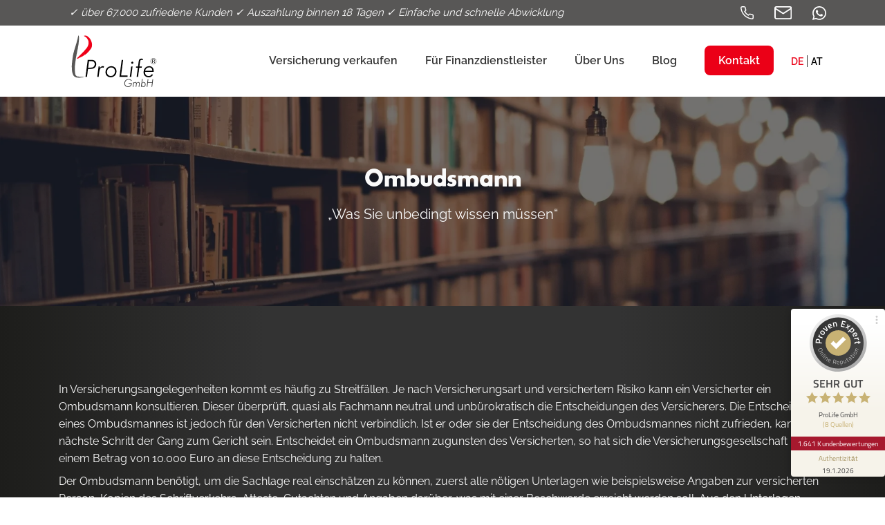

--- FILE ---
content_type: text/html; charset=UTF-8
request_url: https://www.prolife-gmbh.de/ueber-uns/old_4_lexikon/ombudsmann
body_size: 17316
content:
<!DOCTYPE html>
<html lang="de">
	<head>
		<meta charset="utf-8" />
									<meta name="robots" content="noindex, nofollow">
							<link rel="alternate" hreflang="x-default" href="https://www.prolife-gmbh.de/ueber-uns/old_4_lexikon/ombudsmann"><link rel="alternate" hreflang="de" href="https://www.prolife-gmbh.de/ueber-uns/old_4_lexikon/ombudsmann"><link rel="alternate" hreflang="de-AT" href="https://www.prolife-gmbh.at/ueber-uns/old_4_lexikon/ombudsmann">		<meta name="viewport" content="width=device-width,initial-scale=1.0">
		<meta http-equiv="X-UA-Compatible" content="IE=edge" />
		<meta name="apple-itunes-app" content="app-id=1617641889">

				<title>Lebens- und Rentenversicherung verkaufen ► Geld in 18 Tagen</title>
		<meta name="description" content="Jetzt risikofrei verkaufen. ✓ beim Marktf&uuml;hrer ✓  schnelle Abwicklung ✓  62.000+ Zufriedene Kunden.">

		<meta property="og:title" content="Lebens- und Rentenversicherung verkaufen ► Geld in 18 Tagen"/>
		<meta property="og:description" content="Jetzt risikofrei verkaufen. ✓ beim Marktf&uuml;hrer ✓  schnelle Abwicklung ✓  62.000+ Zufriedene Kunden.">
		<meta property="og:url" content="https://www.prolife-gmbh.de/ueber-uns/old_4_lexikon/ombudsmann">
		<meta property="og:image" content="/assets/images/logo_edge.png"/>

								
		<meta name="p:domain_verify" content="61193ea7d2c55b214481afc951c99014"/>
		<link rel="shortcut icon" href="/assets/images/favicon.ico" />
		<!-- Google tag (gtag.js) -->
		<script type="text/plain" data-cookiecategory="targeting" src="https://www.googletagmanager.com/gtag/js?id=AW-973400193"></script>
		<script type="text/plain" data-cookiecategory="targeting">
			window.dataLayer = window.dataLayer || [];
			function gtag(){dataLayer.push(arguments);}
			gtag('js', new Date());
			gtag('config', 'AW-973400193', { ' allow_enhanced_conversions':true } ) ;
		</script>
		<!-- jquery -->

		<link href="/assets/dist/css/style.min.css?1453164978" rel="stylesheet">

		<link rel="preload" href="/assets/fonts/SansSerifFLF.otf" as="font" type="font/otf" crossorigin>
		<link rel="preload" href="/assets/fonts/SansSerifBookFLF.otf" as="font" type="font/otf" crossorigin>
		<link rel="preload" href="/assets/fonts/SansSerifBldFLF.otf" as="font" type="font/otf" crossorigin>
		<link rel="preload" href="/assets/fonts/Raleway/Raleway-Regular.woff2" as="font" type="font/woff2" crossorigin>
		<link rel="preload" href="/assets/fonts/Raleway/Raleway-Bold.woff2" as="font" type="font/woff2" crossorigin>
		<link rel="preload" href="/assets/fonts/Raleway/Raleway-SemiBold.woff2" as="font" type="font/woff2" crossorigin>

				<script id="_etLoader" type="text/javascript" charset="UTF-8" data-block-cookies="true" data-respect-dnt="true" data-secure-code="OBV5Ls" src="//code.etracker.com/code/e.js" async></script>
		<style>
  section.hero h1 {
    font-weight: 700;
    font-size: 35px;
    font-family: "SansSerifFLF";
    line-height: 115%;
    margin: 0px;
  }

  .hero .headline:first-child {
    margin-bottom: 3px;
  }

  .hero .headline:last-child,  .hero .headline:only-child {
    margin-bottom: 18px;
  }

  section.hero h2 {
    margin: 0;
  }

  .hero .btns .btn {
    margin: 10px 10px 10px 0px;
  }

  .heroRentenversicherungAB.hero .btn {
    display: inline-block;
  }

  .hero__text {
    font-size: 20px;
  }

  .hero__text p:first-child {
    margin-top: 0px;
  }

  .hero__text p:last-child{
    margin-bottom: 0px;
  }

  .hero__text__extra {
    margin-top: 1.25rem;
    margin-bottom: 1.25rem;
  }

  .teaserHero {
    color: #333333;
    font-weight: 600;
  }

  .teaserHero .hero__text p:last-child {
    margin-bottom: 0px;
  }

  .teaserHero h1 {
    margin-bottom: 0px;
  }

  .hero__content {
    background-size: cover !important;
    padding: 150px 0px;
    background-repeat: no-repeat !important;
    position: relative;
  }

  .hero__content ul, .company_advantage_box_text ul, .ticklist ul {
    list-style-type: none;
    margin-left: 0;
  }

  .hero__content ul li, .ticklist ul li, .company_advantage_box_text ul li {
    background-image: url(/assets/images/tick.svg);
    background-repeat: no-repeat;
    background-position: 0% 50%;
    background-size: 17px;
    margin-bottom: 7px;
    padding: 2px 0px 5px 25px;
  }

  .hero .section__blackheader .text_under {
    font-weight: 600;
    font-size: 30px;
    line-height: 36px;
  }

  .hero-small {
    padding: 100px 0px;
  }

  .hero-medium {
    padding: 125px 0px;
  }

  .hero-big {
    padding: 200px 0px;
  }

  .hero-extrabig {
    padding: 350px 0;
    background-position: 50% 95%!important;
  }

  .centerHero .headlineRow, .centerHero .contentRow, .centerHero .contentRow .btns {
  -webkit-box-pack: center;
    -ms-flex-pack: center;
      justify-content: center;
  }

  .centerHero .contentRow .btns {
    display: table;
  }

  .centerHero .headlineRow .headline {
    text-align: center;
  }

  .blackHero .headlineRow, .blackHero .contentRow {
    color: #1d1d1b;
  }

  .darkGradient:before, .greyGradient:before, .lightGradient:before, .mediumLightGradient:before, .noGradient:before {
    content: " ";
    width: 100%;
    height: 100%;
    position: absolute;
    top: 0;
  }

  .darkGradient:before {
    background: -webkit-gradient(linear, left top, left bottom, from(rgba(0, 0, 0, 0.55)), to(rgba(0, 0, 0, 0.55)));
    background: -o-linear-gradient(rgba(0, 0, 0, 0.55), rgba(0, 0, 0, 0.55));
    background: linear-gradient(rgba(0, 0, 0, 0.55), rgba(0, 0, 0, 0.55));
  }

  .greyGradient:before {
    background: -webkit-gradient(linear, left top, left bottom, from(rgba(0, 0, 0, 0.3)), to(rgba(0, 0, 0, 0.3)));
    background: -o-linear-gradient(rgba(0, 0, 0, 0.3), rgba(0, 0, 0, 0.3));
    background: linear-gradient(rgba(0, 0, 0, 0.3), rgba(0, 0, 0, 0.3));
  }

  .lightGradient:before {
    background: -webkit-gradient(linear, left top, left bottom, from(rgba(244, 244, 244, 0.85)), to(rgba(244, 244, 244, 0.85)));
    background: -o-linear-gradient(rgba(244, 244, 244, 0.85), rgba(244, 244, 244, 0.85));
    background: linear-gradient(rgba(244, 244, 244, 0.85), rgba(244, 244, 244, 0.85));
  }

  .mediumLightGradient:before {
    background: -webkit-gradient(linear, left top, left bottom, from(rgba(244, 244, 244, 0.58)), to(rgba(244, 244, 244, 0.58)));
    background: -o-linear-gradient(rgba(244, 244, 244, 0.58), rgba(244, 244, 244, 0.58));
    background: linear-gradient(rgba(244, 244, 244, 0.58), rgba(244, 244, 244, 0.58));
  }

  .noGradient:before {
    background: -webkit-gradient(linear, left top, left bottom, from(rgba(0, 0, 0, 0.0)), to(rgba(0, 0, 0, 0.0)));
    background: -o-linear-gradient(rgba(0, 0, 0, 0.0), rgba(0, 0, 0, 0.0));
    background: linear-gradient(rgba(0, 0, 0, 0.0), rgba(0, 0, 0, 0.0));
  }

  .blackHero ul li {
    background-image: url(/assets/images/tick-green.svg);
  }

  @media (max-width: 768px) {
    .hero__text {
      font-size: initial;
    }

    .hero__content ul li {
      font-size: initial;
    }

    section.hero {
      margin-top: 60px;
    }

    .heroRentenversicherungAB .hero__text {
      font-weight: 300;
    }
    section.heroRentenversicherungAB h1 {
      font-size: 35px;
    }
    section.heroRentenversicherungAB h2 {
      margin-bottom: 35px;
      font-size: 22px;
    }

    .heroRentenversicherungAB .hero__underButtons {
      padding-right: 0px;
    }

    .hero-small {
      padding: 50px 0px;
    }

    .hero-medium {
      padding: 50px 0px;
    }

    .hero-big {
      padding: 150px 0px;
    }

    .hero-extrabig {
      padding: 200px 0px;
    }
  }

  @media (max-width: 480px) {
    .heroRentenversicherungAB .btn {
      display: block!important;
    }
    .heroRentenversicherungAB .btn.btn--transparent {
      margin-left: 0px;
      margin-top: 10px;
    }
  }

  @media (max-width: 992px){

    .hero__content.karriere {
      background-position: 90% 100%!important;
    }

  }

  @media (min-width: 1025px) {
    .hero {
      margin-top: 0px!important;
    }
    .hero-medium {
      padding: 150px 0px;
    }

    .fixedHeader + .hero {
      margin-top: 99px!important;
    }
  }
</style>	</head><div class="content_container">
    <div class="overlay hidden" id="overlay"></div>
    <header class="header  infoActive ">
                            <div class="header__contact">
        <div class="container">
        <div class="row align-items-center">
            <div class="col">
                
                 
                    <div class="header__info">
                        <div class="container">
                            <div class="row">
                                <div class="col-12">
                                    <p><em>✓ über 67.000 zufriedene Kunden ✓ Auszahlung binnen 18 Tagen ✓ Einfache und schnelle Abwicklung</em></p>                                </div>
                            </div>
                        </div>
                    </div>
                            </div>
            <div class="col-auto header__icons">
                <div class="row">
                    <div class="col-auto">
                                                                                    <a href="tel:00498456806390">
                                                                          
                                                                        <img src="https://www.prolife-gmbh.de/media/site/880b8581ce-1765190244/phone_white.svg" alt="Anrufen">
                                </a>
                                                                        </div>
                    <div class="col-auto">
                                                                                    <a href="mailto:info@prolife-gmbh.de" target="_blank">
                                                                          
                                                                        <img src="https://www.prolife-gmbh.de/media/site/9b7c808e02-1765190244/mail_white.svg" alt="E-Mail Schreiben">
                                </a>
                                                                        </div>
                    <div class="col-auto">
                                                                                    <a href="https://wa.me/004915157709423" target="_blank">
                                                                          
                                                                        <img src="https://www.prolife-gmbh.de/media/site/915d51b3e7-1765190245/whatsapp_white.svg" alt="WhatsApp Kontakt">
                                </a>
                                                                        </div>
                </div>
            </div>
        </div>
    </div>
</div>                <div class="header__menu__mobil ">
    <div class="container">
        <div class="row">
                            <div class="col-auto flex-grow-1 header__menu__mobil__home">
                    <a href="/">
                        <img src="/assets/images/prolife-logo-weiss-small.svg" alt="ProLife Logo Weiß">
                    </a>
                </div>
                <div class="col-auto flex-grow-1 header__menu__mobil__mail">
                                            <a href="mailto:info@prolife-gmbh.de" onclick="gtag('event', 'Klick', {'event_category': 'Telefonnummer','event_label': 'iPhone'});">
                            <img src="/assets/images/mail-white.svg" alt="E-Mail Schreiben">
                        </a>
                                    </div>
                <div class="col-auto flex-grow-1 header__menu__mobil__phone">
                                            <a href="tel:00498456806390" onclick="gtag('event', 'Klick', {'event_category': 'Kontaktseite','event_label': 'iPhone'});">
                            <img src="/assets/images/phone-white.svg" alt="Anrufen">
                        </a>
                                    </div>
                <div class="col-auto flex-grow-1 header__menu__mobil__whatsapp">
                                            <a href="https://wa.me/004915157709423">
                            <img src="/assets/images/whatsapp-white.svg" alt="WhatsApp Kontakt">
                        </a>
                                    </div>
                <div class="col-auto flex-grow-1 header__menu__mobil__opener">
                    <img src="/assets/images/menu.svg" alt="Menü öffnen">
                </div>
                    </div>
    </div>
        <div class="header__menu__mobil__content">
                <ul>
                                                                                                                                        <li >
                            <a href="https://www.prolife-gmbh.de/fuer-endkunden">
                                Versicherung verkaufen                            </a>
                                                                                                                                                                                                                                                                                                                                                                                                                                                                                                                                                                                                                                                                                                                                                                                                                                                                                                                                                                                                                                                                                                                                                                                                                                                                                                                                                                                                                                                                                                                                                                                                                                                                                                                                                                                                                                                                                                                                                                                                                                                                                                                                                                                                                                                                                                                                                                                                                                                                                                                                                                                                                                                                                                                                                                                                                                                                                                                                                                                                                <span class="parent-open">+</span>
                                                                <ul class="header__submenu">
                                                                                                                        <li >
                                                <a href="https://www.prolife-gmbh.de/fuer-endkunden/lebensversicherung">
                                                    Lebensversicherung                                                </a>
                                            </li>
                                                                                                                                                                <li >
                                                <a href="https://www.prolife-gmbh.de/fuer-endkunden/rentenversicherung">
                                                    Rentenversicherung                                                </a>
                                            </li>
                                                                                                                                                                <li >
                                                <a href="https://www.prolife-gmbh.de/fuer-endkunden/unfallversicherung">
                                                    Unfallversicherung                                                </a>
                                            </li>
                                                                                                                                                                <li >
                                                <a href="https://www.prolife-gmbh.de/fuer-endkunden/bausparvertrag">
                                                    Bausparvertrag                                                </a>
                                            </li>
                                                                                                                                                                <li >
                                                <a href="https://www.prolife-gmbh.de/fuer-endkunden/ruerup">
                                                    Rürup/Basisrente                                                </a>
                                            </li>
                                                                                                                                                                <li >
                                                <a href="https://www.prolife-gmbh.de/fuer-endkunden/bewertungsrechner">
                                                    Renditerechner                                                </a>
                                            </li>
                                                                                                                                                                <li >
                                                <a href="https://www.prolife-gmbh.de/fuer-endkunden/so-lauft-der-ankauf-ab">
                                                    So ist der Ablauf                                                </a>
                                            </li>
                                                                                                                                                                <li >
                                                <a href="https://www.prolife-gmbh.de/fuer-endkunden/kundenwebinare">
                                                    Webinare                                                </a>
                                            </li>
                                                                                                                                                                <li >
                                                <a href="https://www.prolife-gmbh.de/fuer-endkunden/magazin">
                                                    Magazin                                                </a>
                                            </li>
                                                                                                            </ul>
                                                    </li>
                                                                                                            <li >
                            <a href="https://www.prolife-gmbh.de/fuer-finanzdienstleister">
                                Für Finanzdienstleister                            </a>
                                                                                                                                                                                                                                                                                                                                                                                                                                                                <span class="parent-open">+</span>
                                                                <ul class="header__submenu">
                                                                                                                        <li >
                                                <a href="https://www.prolife-gmbh.de/fuer-finanzdienstleister/partner-werden">
                                                    Partner werden                                                </a>
                                            </li>
                                                                                                                                                                <li >
                                                <a href="https://www.prolife-gmbh.de/fuer-finanzdienstleister/partner-login">
                                                    Partner Login                                                </a>
                                            </li>
                                                                                                            </ul>
                                                    </li>
                                                                                                            <li  class="active__menu">
                            <a href="https://www.prolife-gmbh.de/ueber-uns">
                                Über Uns                            </a>
                                                                                                                                                                                                                                                                                                                                                                                                                                                                                                                                                                                                                                                                                                                                                                                                                                                                                                                <span class="parent-open">+</span>
                                                                <ul class="header__submenu">
                                                                                                                        <li >
                                                <a href="https://www.prolife-gmbh.de/ueber-uns/team">
                                                    Team                                                </a>
                                            </li>
                                                                                                                                                                <li >
                                                <a href="https://www.prolife-gmbh.de/ueber-uns/karriere">
                                                    Karriere                                                </a>
                                            </li>
                                                                                                                                                                <li >
                                                <a href="https://www.prolife-gmbh.de/ueber-uns/lexikon">
                                                    Lexikon                                                </a>
                                            </li>
                                                                                                                                                                <li >
                                                <a href="https://www.prolife-gmbh.de/ueber-uns/kundenmeinungen">
                                                    Kundenmeinungen                                                </a>
                                            </li>
                                                                                                            </ul>
                                                    </li>
                                                                                                            <li >
                            <a href="https://www.prolife-gmbh.de/blog">
                                Blog                            </a>
                                                                                                                                                                                                                                                                                                                                                                                                                                                                                                                                                                                                                                                                                                                                                                                                                                                                                                                                                                                                                                                                                                                                                                                                                                                                                                                                                                                                                                                                                                                                                                                                                                                                                                                                                                                                                                                                                                                                                                                                                                                                                                                                                                                                                                                                                                                                                                                                                                                                                                                                                                                                                                                                                                                                                                                                                                                                                                                                                                                                                                                                                                                                                                                                                                                                                                                                                                                                                                                                                                                                                                                                                                                                                                                                                                                                                                                                                                                                                                                                                                                                                                                                                                                                                                                                                                                                                                                                                                                                                                                                                                                                                                                                                                                                                                                                                                                                                                                                                                                                                                                                                                                                                                                                                                                                                                                                                                                                                                                                                                                                                                                                                                                                                                                                                                                                                                                                                                                                                                                                                                                                                                                                                                                                                                                                                                                                                                                                                                                                                                                                                                                                                                                                                                                                                                                                                                                                                                                                                                                                                                                                                                                                                                                                                                                                                                                                                                                                                                                                                                                                                                                                                                                                                                                                                                                                                                                                                                                                                                                                                                                                                                                                                                                                                                                                                                                                                                                                                                                                                                                                                                                                                                                                                                                                                                                                                                                                                                                                                                                                                                                                                                                                                                                                                                                                                                                                                                                                                                                                                                                                                                                                                                                                                                                                                                                                                                                                                                                                                                                                                                                                                                                                                                                                                                                                                                                                                                                                                                                                                                                                                                                                                                                                                                                                                                                                                                                                                                                                                                                                                                                                                                                                                                                                                                                                                                                                                                                                                                                                                                                                                                                                                                                                                                                                                                                                                                                                                                                                                                                                                                                                                                                                                                                                                                                                                                                                                                                                                                                                                                                                                                                                                                                                                                                                                                                                                                                                                                                                                                                                                                                    <ul class="header__submenu">
                                                                                                                                                                                                                                                                                                                                                                                                                                                                                                                                                                                                                                                                                                                                                                                                                                                                                                                                                                                                                                                                                                                                                                                                                                                                                                                                                                                                                                                                                                                                                                                                                                                                                                                                                                                                                                                                                                                                                                                                                                                                                                                                                                                                                                                                                                                                                                                                                                                                                                                                                                                                                                                                                                                                                                                                                                                                                                                                                                                                                                                                                                                                                                                                                                                                                                                                                                                                                                                                                                                                                                                                                                                                                                                                                                                                                                                                                                                                                                                                                                                                                                                                                                                                                                                                                                                                                                                                                                                                                                                                                                                                                                                                                                                                                                                                                                                                                                                                                                                                                                                                                                                                                                                                                                                                                                                                                                                                                                                                                                                                                                                                                                                                                                                                                                                                                                                                                                                                                                                                                                                                                                                                                                                                                                                                                                                                                                                                                                                                                                                                                                                                                                                                                                                                                                                                                                                                                                                                                                                                                                                                                                                                                                                                                                                                                                                                                                                                                                                                                                                                                                                                                                                                                                                                                                                                                                                                                                                                                                                                                                                                                                                                                                                                                                                                                                                                                                                                                                                                                                                                                                                                                    </ul>
                                                    </li>
                                                                                                            <li >
                            <a href="https://www.prolife-gmbh.de/faq">
                                FAQ                            </a>
                                                                                                                                                            <ul class="header__submenu">
                                                                    </ul>
                                                    </li>
                                                                                                            <li >
                            <a href="https://www.prolife-gmbh.de/kontakt">
                                Kontakt                            </a>
                                                                                                                                                                                                                                                                                                    <ul class="header__submenu">
                                                                    </ul>
                                                    </li>
                                                                                                            <li >
                            <a href="https://www.prolife-gmbh.de/impressum">
                                Impressum                            </a>
                                                                                                                                                                                                                                <ul class="header__submenu">
                                                                    </ul>
                                                    </li>
                                                                                                            <li >
                            <a href="https://www.prolife-gmbh.de/datenschutz">
                                Datenschutz                            </a>
                                                                                                                                                            <ul class="header__submenu">
                                                                    </ul>
                                                    </li>
                                                                                                            <li >
                            <a href="https://www.prolife-gmbh.de/bewertung">
                                Bewertung                            </a>
                                                                                                                                                            <ul class="header__submenu">
                                                                    </ul>
                                                    </li>
                                                        </ul>
    </div>
    </div>        <div class="header__menu">
    <div class="container">
        <div class="row justify-content-between">
            <div class="logo col-2">
                                                        <div class="logo_text">
                        <a href="/">
                                                        <img src="https://www.prolife-gmbh.de/media/site/001f7391cb-1765190244/logo.svg" alt="ProLife Logo">
                        </a>
                    </div>
                            </div>
            <div class="col-auto d-flex justify-content-end">
                                    <ul>
                                                                                                                                                                                            <li >
                                            <a href="https://www.prolife-gmbh.de/fuer-endkunden">
                                                <span>Versicherung verkaufen</span>
                                            </a>
                                                                                            <ul class="header__submenu">
                                                                                                                                                                        <li>
                                                                <a href="https://www.prolife-gmbh.de/fuer-endkunden/lebensversicherung">
                                                                    <span>Lebensversicherung</span>
                                                                </a>
                                                            </li>
                                                                                                                                                                                                                                <li>
                                                                <a href="https://www.prolife-gmbh.de/fuer-endkunden/rentenversicherung">
                                                                    <span>Rentenversicherung</span>
                                                                </a>
                                                            </li>
                                                                                                                                                                                                                                <li>
                                                                <a href="https://www.prolife-gmbh.de/fuer-endkunden/unfallversicherung">
                                                                    <span>Unfallversicherung</span>
                                                                </a>
                                                            </li>
                                                                                                                                                                                                                                <li>
                                                                <a href="https://www.prolife-gmbh.de/fuer-endkunden/bausparvertrag">
                                                                    <span>Bausparvertrag</span>
                                                                </a>
                                                            </li>
                                                                                                                                                                                                                                <li>
                                                                <a href="https://www.prolife-gmbh.de/fuer-endkunden/ruerup">
                                                                    <span>Rürup/Basisrente</span>
                                                                </a>
                                                            </li>
                                                                                                                                                                                                                                <li>
                                                                <a href="https://www.prolife-gmbh.de/fuer-endkunden/bewertungsrechner">
                                                                    <span>Renditerechner</span>
                                                                </a>
                                                            </li>
                                                                                                                                                                                                                                <li>
                                                                <a href="https://www.prolife-gmbh.de/fuer-endkunden/so-lauft-der-ankauf-ab">
                                                                    <span>So ist der Ablauf</span>
                                                                </a>
                                                            </li>
                                                                                                                                                                                                                                <li>
                                                                <a href="https://www.prolife-gmbh.de/fuer-endkunden/kundenwebinare">
                                                                    <span>Webinare</span>
                                                                </a>
                                                            </li>
                                                                                                                                                                                                                                <li>
                                                                <a href="https://www.prolife-gmbh.de/fuer-endkunden/magazin">
                                                                    <span>Magazin</span>
                                                                </a>
                                                            </li>
                                                                                                                                                            </ul>
                                                                                    </li>
                                                                                                                                                <li >
                                            <a href="https://www.prolife-gmbh.de/fuer-finanzdienstleister">
                                                <span>Für Finanzdienstleister</span>
                                            </a>
                                                                                            <ul class="header__submenu">
                                                                                                                                                                        <li>
                                                                <a href="https://www.prolife-gmbh.de/fuer-finanzdienstleister/partner-werden">
                                                                    <span>Partner werden</span>
                                                                </a>
                                                            </li>
                                                                                                                                                                                                                                <li>
                                                                <a href="https://www.prolife-gmbh.de/fuer-finanzdienstleister/partner-login">
                                                                    <span>Partner Login</span>
                                                                </a>
                                                            </li>
                                                                                                                                                            </ul>
                                                                                    </li>
                                                                                                                                                <li  class="active__menu">
                                            <a href="https://www.prolife-gmbh.de/ueber-uns">
                                                <span>Über Uns</span>
                                            </a>
                                                                                            <ul class="header__submenu">
                                                                                                                                                                        <li>
                                                                <a href="https://www.prolife-gmbh.de/ueber-uns/team">
                                                                    <span>Team</span>
                                                                </a>
                                                            </li>
                                                                                                                                                                                                                                <li>
                                                                <a href="https://www.prolife-gmbh.de/ueber-uns/karriere">
                                                                    <span>Karriere</span>
                                                                </a>
                                                            </li>
                                                                                                                                                                                                                                <li>
                                                                <a href="https://www.prolife-gmbh.de/ueber-uns/lexikon">
                                                                    <span>Lexikon</span>
                                                                </a>
                                                            </li>
                                                                                                                                                                                                                                <li>
                                                                <a href="https://www.prolife-gmbh.de/ueber-uns/kundenmeinungen">
                                                                    <span>Kundenmeinungen</span>
                                                                </a>
                                                            </li>
                                                                                                                                                            </ul>
                                                                                    </li>
                                                                                                                                                <li >
                                            <a href="https://www.prolife-gmbh.de/blog">
                                                <span>Blog</span>
                                            </a>
                                                                                            <ul class="header__submenu">
                                                                                                                                                                                                                                                                                                                                                                                                                                                                                                                                                                                                                                                                                                                                                                                                                                                                                                                                                                                                                                                                                                                                                                                                                                                                                                                                                                                                                                                                                                                                                                                                                                                                                                                                                                                                                                                                                                                                                                                                                                                                                                                                                                                                                                                                                                                                                                                                                                                                                                                                                                                                                                                                                                                                                                                                                                                                                                                                                                                                                                                                                                                                                                                                                                                                                                                                                                                                                                                                                                                                                                                                                                                                                                                                                                                                                                                                                                                                                                                                                                                                                                                                                                                                                                                                                                                                                                                                                                                                                                                                                                                                                                                                                                                                                                                                                                                                                                                                                                                                                                                                                                                                                                                                                                                                                                                                                                                                                                                                                                                                                                                                                                                                                                                                                                                                                                                                                                                                                                                                                                                                                                                                                                                                                                                                                                                                                                                                                                                                                                                                                                                                                                                                                                                                                                                                                                                                                                                                                                                                                                                                                                                                                                                                                                                                                                                                                                                                                                                                                                                                                                                                                                                                                                                                                                                                                                                                                                                                                                                                                                                                                                                                                                                                                                                                                                                                                                                                                                                                                                                                                                                                                                                                                                                                                                                                                                                                                                                                                                                                                                                                                                                                                                                                                                                                                                                                                                                                                                                                                                                                                                                                                                                                                                                                                                                                                                                                                                                                                                                                                                                                                                                                                                                                                                                                                                                                                                                                                                                                                                                                                                                                                                                                                                                                                                                                                                                                                                                                                                                                                                                                                                                                                                                                                                                                                                                                                                                                                                                                                                                                                                                                                                                                                                                                                                                                                                                                                                                                                                                                                                                                                                                                                                                                                                                    </ul>
                                                                                    </li>
                                                                                                                                                <li >
                                            <a href="https://www.prolife-gmbh.de/kontakt">
                                                <span>Kontakt</span>
                                            </a>
                                                                                            <ul class="header__submenu">
                                                                                                    </ul>
                                                                                    </li>
                                                                                                                                            </ul>

                                                                        <div class="languageMenu">
                                                                    <div class="switcher active">
                                        <a href="https://www.prolife-gmbh.de/prolife-deutschland">
                                            <span>DE</span>
                                        </a>
                                    </div>
                                                                                                        <div class="switcher ">
                                        <a href="https://www.prolife-gmbh.de/prolife-oesterreich">
                                            <span>AT</span>
                                        </a>
                                    </div>
                                                                                                </div>
                                                                        </div>
        </div>
    </div>
</div>    </header>
            <style>
                
                .hero__content {
                    
                            background-image: url(https://www.prolife-gmbh.de/media/pages/ueber-uns/lexikon/51034ea8fe-1765190263/lexikon-standard-1920x750-crop-1-q89.webp);
                            background-image: -webkit-image-set(
                                url(https://www.prolife-gmbh.de/media/pages/ueber-uns/lexikon/51034ea8fe-1765190263/lexikon-standard-1920x750-crop-1-q89.webp) 1x,
                                url(https://www.prolife-gmbh.de/media/pages/ueber-uns/lexikon/51034ea8fe-1765190263/lexikon-standard-1920x750-crop-1-q89.webp) 2x,
                                url(https://www.prolife-gmbh.de/media/pages/ueber-uns/lexikon/51034ea8fe-1765190263/lexikon-standard-1920x750-crop-1-q89.webp) 4x,
                                url(https://www.prolife-gmbh.de/media/pages/ueber-uns/lexikon/51034ea8fe-1765190263/lexikon-standard-1920x750-crop-1-q89.webp) 1x,
                                url(https://www.prolife-gmbh.de/media/pages/ueber-uns/lexikon/51034ea8fe-1765190263/lexikon-standard-1920x750-crop-1-q89.webp) 2x,
                                url(https://www.prolife-gmbh.de/media/pages/ueber-uns/lexikon/51034ea8fe-1765190263/lexikon-standard-1920x750-crop-1-q89.webp) 4x
                            );
                            background-image: image-set(
                                url(https://www.prolife-gmbh.de/media/pages/ueber-uns/lexikon/51034ea8fe-1765190263/lexikon-standard-1920x750-crop-1-q89.webp) 1x, 
                                url(https://www.prolife-gmbh.de/media/pages/ueber-uns/lexikon/51034ea8fe-1765190263/lexikon-standard-1920x750-crop-1-q89.webp) 2x,
                                url(https://www.prolife-gmbh.de/media/pages/ueber-uns/lexikon/51034ea8fe-1765190263/lexikon-standard-1920x750-crop-1-q89.webp) 4x,
                                url(https://www.prolife-gmbh.de/media/pages/ueber-uns/lexikon/51034ea8fe-1765190263/lexikon-standard-1920x750-crop-1-q89.webp) 1x,
                                url(https://www.prolife-gmbh.de/media/pages/ueber-uns/lexikon/51034ea8fe-1765190263/lexikon-standard-1920x750-crop-1-q89.webp) 2x,
                                url(https://www.prolife-gmbh.de/media/pages/ueber-uns/lexikon/51034ea8fe-1765190263/lexikon-standard-1920x750-crop-1-q89.webp) 4x
                            );
                        
                                    }
            </style>

                                                <section class="hero">
                        <div
                            class="hero__content hero-small centerHero whiteHero darkGradient "
                            style="background-position: 50% 100%;">
                            <div class="container">
                                <div class="row headlineRow">
                                    <div class="col-12">
                                                                                    <h1 class="headline">
                                                Ombudsmann                                            </h1>
                                                                                                                        </div>
                                </div>
                                <div class="row contentRow">
                                    <div class="col-auto col-max-width-100">
                                                                                  <div class="hero__text">
                                              <p>„Was Sie unbedingt wissen müssen“</p>                                          </div>
                                                                                                                          <div class="hero__text__extra">
                                              <ul>
                                                                                              </ul>
                                          </div>
                                                                                
                                                                                  <div class="btns">
                                                                                      </div>
                                                                            </div>
                                </div>
                            </div>
                        </div>
                                            </section>
                                     
<main class="main lexiconDetails">
    <div class="container">
                    <div class="row">
                <div class="col-12">
                    <p>In Versicherungsangelegenheiten kommt es häufig zu Streitfällen. Je nach Versicherungsart und versichertem Risiko kann ein Versicherter ein Ombudsmann konsultieren. Dieser überprüft, quasi als Fachmann neutral und unbürokratisch die Entscheidungen des Versicherers. Die Entscheidung eines Ombudsmannes ist jedoch für den Versicherten nicht verbindlich. Ist er oder sie der Entscheidung des Ombudsmannes nicht zufrieden, kann der nächste Schritt der Gang zum Gericht sein. Entscheidet ein Ombudsmann zugunsten des Versicherten, so hat sich die Versicherungsgesellschaft bis zu einem Betrag von 10.000 Euro an diese Entscheidung zu halten. </p>
<p>Der Ombudsmann benötigt, um die Sachlage real einschätzen zu können, zuerst alle nötigen Unterlagen wie beispielsweise Angaben zur versicherten Person, Kopien des Schriftverkehrs, Atteste, Gutachten und Angaben darüber, was mit einer Beschwerde erreicht werden soll. Aus den Unterlagen muss die schlüssige Beschreibung des Sachverhalts sowie Angaben zum Versicherungsunternehmen hervorgehen. Anschließend kontaktiert der Ombudsmann den Versicherer und holt von ihm eine Stellungnahme ein. Danach überprüft der Ombudsmann, ob die Beschwerde berechtigt ist und sich die Ansprüche rechtlich begründen lassen.</p>                </div>
            </div>
                                                        <div class="row">
           <div class="col-12">
                <div class="btn btn--transparent btn--redBorder btn--inline btn--squared mt-3 float-left">
                    <a href="https://www.prolife-gmbh.de/ueber-uns/old_4_lexikon">
                        <span>Zurück zur Übersicht</span>
                    </a>
                </div>
           </div>
        </div>
    </div>
</div>
    <div class="lexiconLinksSection">
        <div class="section__blackheader text-center">
            <div class="container">
                <div class="row">
                    <div class="col-12">
                        <h3 class="h2">„Was Sie auch wissen müssen!“</h3>
                    </div>
                </div>
            </div>
        </div>
                    <div class="container">
                <div class="row lexiconDetailsTopics">
                                                                        <div class="col-12 col-lg-4 similarTopic neutralLinkBox">
                                <a href="https://www.prolife-gmbh.de/ueber-uns/lexikon/ruckkaufswert">
                                    <div class="similarTopicInner">
                                        <div class="lexiconTopicTitle">
                                            <h3>Rückkaufswert</h3>
                                        </div>
                                        Rückkaufswert Kauft ein Versicherer einem Versicherungsnehmer bestimmte Rechte (bspw. auf Auszahlung im Todesfall) aus dessen... <span class="topicMore">mehr erfahren</span>                                    </div>
                                </a>
                            </div>
                                                    <div class="col-12 col-lg-4 similarTopic neutralLinkBox">
                                <a href="https://www.prolife-gmbh.de/ueber-uns/old_4_lexikon/uberschussbeteiligung">
                                    <div class="similarTopicInner">
                                        <div class="lexiconTopicTitle">
                                            <h3>Überschussbeteiligung</h3>
                                        </div>
                                        Alle Lebensversicherungsgesellschaften in Deutschland sind gesetzlich verpflichtet, ihre Versicherungsnehmer in gewisser Weise an den... <span class="topicMore">mehr erfahren</span>                                    </div>
                                </a>
                            </div>
                                                    <div class="col-12 col-lg-4 similarTopic neutralLinkBox">
                                <a href="https://www.prolife-gmbh.de/ueber-uns/lexikon/garantiezins-bei-lebensversicherungen">
                                    <div class="similarTopicInner">
                                        <div class="lexiconTopicTitle">
                                            <h3>Garantiezins bei Lebensversicherungen</h3>
                                        </div>
                                        Garantiezins bei Lebensversicherungen Der Garantiezins einer Lebensversicherung muss durch den Versicherer als Mindestverzinsung auf... <span class="topicMore">mehr erfahren</span>                                    </div>
                                </a>
                            </div>
                                                            </div>
            </div>
                            <div class="container">
                <div class="row">
                    <div class="col-12">
                        <hr class="nomarg" />
                    </div>
                </div>
            </div>
            <div class="container">
    <div class="row lexiconDetailsSocial justify-content-center align-items-center">
        <div class="lexiconDetailsSocialTitle col-auto mb-2 mb-sm-0">
            <h3 class="h2">Folgen Sie uns auf:</h3>
        </div>
        <div class="lexiconDetailsSocialIcons row">
                                                <div class="col-auto">
                                                <a href="https://www.instagram.com/prolifegmbh/" target="_blank">
                                  
                            <img src="https://www.prolife-gmbh.de/media/site/0cf1c399b2-1765190244/instagram-white.svg" alt="Social Media Follow">
                        </a>    
                    </div>       
                                    <div class="col-auto">
                                                <a href="https://de-de.facebook.com/PROLIFEGMBH/" target="_blank">
                                  
                            <img src="https://www.prolife-gmbh.de/media/site/7f0f248d28-1765190244/facebook-white.svg" alt="Social Media Follow">
                        </a>    
                    </div>       
                                    <div class="col-auto">
                                                <a href="https://de.linkedin.com/company/prolife-gmbh" target="_blank">
                                  
                            <img src="https://www.prolife-gmbh.de/media/site/9b841f69dd-1765190244/linkedin-white.svg" alt="Social Media Follow">
                        </a>    
                    </div>       
                                    <div class="col-auto">
                                                <a href="https://www.youtube.com/channel/UCffy6BUE0xT79OyWpB5A5OA" target="_blank">
                                  
                            <img src="https://www.prolife-gmbh.de/media/site/bab8c1c27b-1765190245/youtube-white.svg" alt="Social Media Follow">
                        </a>    
                    </div>       
                 
                    </div>
    </div>
</div>            </div>

    <div class="container">
        <div class="row">
            <div class="references__slider" id="Referenzen">
                                                        <div class="references__slider__content" style="background-image:url(https://www.prolife-gmbh.de/media/site/763b21783b-1765190244/referenzen-1408x-11zon-1920x-q85.webp);background-image:-webkit-image-set(url(https://www.prolife-gmbh.de/media/site/763b21783b-1765190244/referenzen-1408x-11zon-1920x-q85.webp)1x,url(https://www.prolife-gmbh.de/media/site/763b21783b-1765190244/referenzen-1408x-11zon-1920x-q85.webp)2x,url(https://www.prolife-gmbh.de/media/site/763b21783b-1765190244/referenzen-1408x-11zon-1920x-q85.webp)4x,url(https://www.prolife-gmbh.de/media/site/763b21783b-1765190244/referenzen-1408x-11zon-1920x-q85.webp)1x,url(https://www.prolife-gmbh.de/media/site/763b21783b-1765190244/referenzen-1408x-11zon-1920x-q85.webp)2x,url(https://www.prolife-gmbh.de/media/site/763b21783b-1765190244/referenzen-1408x-11zon-1920x-q85.webp)4x);background-image:image-set(url(https://www.prolife-gmbh.de/media/site/763b21783b-1765190244/referenzen-1408x-11zon-1920x-q85.webp)1x,url(https://www.prolife-gmbh.de/media/site/763b21783b-1765190244/referenzen-1408x-11zon-1920x-q85.webp)2x,url(https://www.prolife-gmbh.de/media/site/763b21783b-1765190244/referenzen-1408x-11zon-1920x-q85.webp)4x,url(https://www.prolife-gmbh.de/media/site/763b21783b-1765190244/referenzen-1408x-11zon-1920x-q85.webp)1x,url(https://www.prolife-gmbh.de/media/site/763b21783b-1765190244/referenzen-1408x-11zon-1920x-q85.webp)2x,url(https://www.prolife-gmbh.de/media/site/763b21783b-1765190244/referenzen-1408x-11zon-1920x-q85.webp)4x);">
                        <div class="container">
                            <div class="row">
                                <div class="col-12 col-xl-9">
                                    <div class="col-auto">
                                        <h2>Das sagen zufriedene Kunden &uuml;ber die ProLife GmbH aus K&ouml;sching</h2>
                                    </div>
                                                                        <div class="col-12 reference_slider_wrapper">
                                        <div class="reference_slider">
                                                                                            <div class="slide">
                                                    <div class="slide__name">
                                                        <p><strong>Frank Niklas</strong></p>   
                                                    </div>
                                                    <div class="slide__company">
                                                         
                                                    </div>
                                                    <div class="slide__message">  
                                                        <p>Die Beratung von Frau Morina war sehr freundlich und umfangreich.<br />
Sie hat sich Zeit für meine Fragen genommen und mich sehr gut unterstützt. Der Verkauf war sehr einfach und schnell.</p> 

                                                    </div>    
                                                </div>
                                                                                            <div class="slide">
                                                    <div class="slide__name">
                                                        <p><strong>Christina Eichholz</strong></p>   
                                                    </div>
                                                    <div class="slide__company">
                                                         
                                                    </div>
                                                    <div class="slide__message">  
                                                        <p>Ich bedanke mich für die perfekte Abwicklung des Verkaufes meines Versicherungsvertrages an die ProLife GmbH.</p>
<p>MfG Christina Eichholz</p> 

                                                    </div>    
                                                </div>
                                                                                            <div class="slide">
                                                    <div class="slide__name">
                                                        <p><strong>Kirsten Liese</strong></p>   
                                                    </div>
                                                    <div class="slide__company">
                                                         
                                                    </div>
                                                    <div class="slide__message">  
                                                        <p>Ich bin mit ProLife sehr zufrieden! Besser als dieses Unternehmen hätte niemand in meinem Interesse meine Verkäufe abwickeln können!</p> 

                                                    </div>    
                                                </div>
                                                                                            <div class="slide">
                                                    <div class="slide__name">
                                                        <p><strong>Felix Pezter</strong></p>   
                                                    </div>
                                                    <div class="slide__company">
                                                         
                                                    </div>
                                                    <div class="slide__message">  
                                                        <p>Ich war sehr zufrieden, da hat alles gepasst und es ging echt schnell.<br />
Also kann ich nur sagen, dass das mir gegenüber versprochene zu 100% eingehalten wurde!!</p> 

                                                    </div>    
                                                </div>
                                                                                            <div class="slide">
                                                    <div class="slide__name">
                                                        <p><strong>Thorsten Jungels</strong></p>   
                                                    </div>
                                                    <div class="slide__company">
                                                         
                                                    </div>
                                                    <div class="slide__message">  
                                                        <p>Super schnelle, kompetente und unkomplizierte Abwicklung. Sympathische und kompetente Beratung.</p>
<p>Mit freundlichem Gruss vom Bodensee</p> 

                                                    </div>    
                                                </div>
                                                                                            <div class="slide">
                                                    <div class="slide__name">
                                                        <p><strong>Ruzena Götz</strong></p>   
                                                    </div>
                                                    <div class="slide__company">
                                                         
                                                    </div>
                                                    <div class="slide__message">  
                                                        <p>Sehr unkompliziert, kompetent,schnelle Abwicklung. Alle waren sehr freundlich.<br />
Danke</p> 

                                                    </div>    
                                                </div>
                                                                                    </div>
                                    </div>
                                                                        
                                    <div class="numbers_data" id="ZahlenDaten">
                                        <div class="container">
                                            <div class="data-row row justify-content-between">
                                                <div class="col-12 col-lg-3 zahlenfakten-headline py-3">
                                                    <h3><p>Diese Zahlen sprechen für uns</p></h3>
                                                </div>
                                                <div class="numbers_data-col col-12 col-sm-3 col-lg-auto py-3">
                                                    <p class="red-text">67.000+</p>
                                                    <span class="red-subtext">Zufriedene Kunden</span>
                                                </div>
                                                <div class="numbers_data-col col-12 col-sm-3 col-lg-auto py-3">
                                                    <p class="red-text">&euro; 1,4 Milliarde+</p>
                                                    <span class="red-subtext">Angekaufte <br> Versicherungssumme</span>
                                                </div>
                                                <div class="numbers_data-col col-12 col-sm-3 col-lg-auto py-3">
                                                    <p class="red-text">97%</p>
                                                    <span class="red-subtext">Empfehlungsquote</span>
                                                </div>
                                            </div>
                                        </div>
                                    </div>
                                </div>
                            </div>
                        </div>
                    </div>
                            </div>
        </div>
    </div>

                
        <footer>
            <div class="container">
                <div class="row">
                    <div class="footerlogo col-6 col-md-4 footercol">
                                                <img src="https://www.prolife-gmbh.de/media/site/61f58e6962-1765190244/prolife-logo-weiss.svg" alt="ProLife Logo">
                    </div>
                    <div class="footersocial top-social col-8 offset-3 offset-sm-4 offset-md-1 col-md-7 offset-lg-2 col-lg-6 footercol">
                        <div class="row align-items-center">
                                                            <div class="col-auto">
                                                                        <a href="https://www.instagram.com/prolifegmbh/" target="_blank">
                                                                                <img src="https://www.prolife-gmbh.de/media/site/0cf1c399b2-1765190244/instagram-white.svg" alt="ProLife Social Media">
                                    </a>
                                </div>
                                                            <div class="col-auto">
                                                                        <a href="https://de-de.facebook.com/PROLIFEGMBH/" target="_blank">
                                                                                <img src="https://www.prolife-gmbh.de/media/site/7f0f248d28-1765190244/facebook-white.svg" alt="ProLife Social Media">
                                    </a>
                                </div>
                                                            <div class="col-auto">
                                                                        <a href="https://de.linkedin.com/company/prolife-gmbh" target="_blank">
                                                                                <img src="https://www.prolife-gmbh.de/media/site/9b841f69dd-1765190244/linkedin-white.svg" alt="ProLife Social Media">
                                    </a>
                                </div>
                                                            <div class="col-auto">
                                                                        <a href="https://www.youtube.com/channel/UCffy6BUE0xT79OyWpB5A5OA" target="_blank">
                                                                                <img src="https://www.prolife-gmbh.de/media/site/bab8c1c27b-1765190245/youtube-white.svg" alt="ProLife Social Media">
                                    </a>
                                </div>
                                                    </div>
                    </div>
                </div>
                <div class="row footerbottomrow justify-content-between">
                    <div class="col-auto footercol">
                        <p>ProLife GmbH<br />
Ruppertswies 40<br />
85092 Kösching</p>                        <div class="contactInformationIcons">
                                                            <div class="informationFooter">
                                    <a href="tel:00498456806390">
                                        <img alt="" src="https://www.prolife-gmbh.de/media/site/880b8581ce-1765190244/phone_white.svg">                                        +49 8456 80639 - 0                                    </a>
                                </div>
                                                            <div class="informationFooter">
                                    <a href="mailto:info@prolife-gmbh.de">
                                        <img alt="" src="https://www.prolife-gmbh.de/media/site/9b7c808e02-1765190244/mail_white.svg">                                        info@prolife-gmbh.de                                    </a>
                                </div>
                                                            <div class="informationFooter">
                                    <a href="https://wa.me/4915157709423">
                                        <img alt="" src="https://www.prolife-gmbh.de/media/site/915d51b3e7-1765190245/whatsapp_white.svg">                                        +49 151 57709423                                    </a>
                                </div>
                                                    </div>
                        <div class="pe-richsnippets"></div>
                        <script type="text/javascript" src="https://www.provenexpert.com/widget/richsnippet.js?u=182o1RKZh52AkDGpkpmpjDQZ48TA1Lwo&v=2" async></script>
                    </div>
                    <div class="col-auto footerMenu footercol">
                        <ul>
                                                                                                <li>
                                        <a href="https://www.prolife-gmbh.de/fuer-endkunden">
                                            Versicherung verkaufen                                        </a>
                                    </li>
                                                                                                                                <li>
                                        <a href="https://www.prolife-gmbh.de/fuer-finanzdienstleister">
                                            Für Finanzdienstleister                                        </a>
                                    </li>
                                                                                                                                <li>
                                        <a href="https://www.prolife-gmbh.de/ueber-uns">
                                            Über Uns                                        </a>
                                    </li>
                                                                                                                                <li>
                                        <a href="https://www.prolife-gmbh.de/blog">
                                            Blog                                        </a>
                                    </li>
                                                                                                                                <li>
                                        <a href="https://www.prolife-gmbh.de/kontakt">
                                            Kontakt                                        </a>
                                    </li>
                                                                                                                                <li>
                                        <a href="https://www.prolife-gmbh.de/faq">
                                            FAQ                                        </a>
                                    </li>
                                                                                                                                <li>
                                        <a href="https://www.prolife-gmbh.de/prolife-oesterreich">
                                            ProLife in Österreich                                        </a>
                                    </li>
                                                                                                                                <li>
                                        <a href="https://www.prolife-gmbh.de/fuer-finanzdienstleister/partner-login">
                                            Partner Login                                        </a>
                                    </li>
                                                                                    </ul>
                    </div>
                    <div class="col-auto footerMenu footercol">
                        <ul>
                                                                                                <li>
                                        <a href="https://www.prolife-gmbh.de/fuer-endkunden/lebensversicherung">
                                            Lebensversicherung                                        </a>
                                    </li>
                                                                                                                                                                                                                                                                                                                    <li>
                                        <a href="https://www.prolife-gmbh.de/impressum">
                                            Impressum                                        </a>
                                    </li>
                                                                                                                                <li>
                                        <a href="https://www.prolife-gmbh.de/datenschutz">
                                            Datenschutz                                        </a>
                                    </li>
                                                                                    </ul>
                    </div>
                    <div class="footersocial bot-social col-auto footercol">
                        <div class="row align-items-center">
                                                            <div class="col-auto">
                                                                        <a href="https://www.instagram.com/prolifegmbh/" target="_blank">
                                                                                <img src="https://www.prolife-gmbh.de/media/site/0cf1c399b2-1765190244/instagram-white.svg" alt="ProLife Social Media">
                                    </a>
                                </div>
                                                            <div class="col-auto">
                                                                        <a href="https://de-de.facebook.com/PROLIFEGMBH/" target="_blank">
                                                                                <img src="https://www.prolife-gmbh.de/media/site/7f0f248d28-1765190244/facebook-white.svg" alt="ProLife Social Media">
                                    </a>
                                </div>
                                                            <div class="col-auto">
                                                                        <a href="https://de.linkedin.com/company/prolife-gmbh" target="_blank">
                                                                                <img src="https://www.prolife-gmbh.de/media/site/9b841f69dd-1765190244/linkedin-white.svg" alt="ProLife Social Media">
                                    </a>
                                </div>
                                                            <div class="col-auto">
                                                                        <a href="https://www.youtube.com/channel/UCffy6BUE0xT79OyWpB5A5OA" target="_blank">
                                                                                <img src="https://www.prolife-gmbh.de/media/site/bab8c1c27b-1765190245/youtube-white.svg" alt="ProLife Social Media">
                                    </a>
                                </div>
                                                    </div>
                    </div>
                </div>
            </div>
            <div class="footerpartner col-12">
                <div class="container">
                    <div class="row align-items-center">
                        <div class="col-12  col-lg-auto pt-4 pb-4 py-md-4 text-center">
                            <h3>Unsere Partner</h3>
                        </div>
                                                    <div class="col-auto pb-4 pb-lg-0 text-center flex-grow-1 d-flex align-items-center justify-content-center">
                                                                <a href="https://www.pro4-consult.de/" target="_blank">
                                    
    
            <picture>
            <source media="(min-width: 300px)" srcset="https://www.prolife-gmbh.de/media/site/caa807b0dd-1765190244/pro4_vektor_logo-weiss.svg" type="image/webp"><source media="(min-width: 300px)" srcset="https://www.prolife-gmbh.de/media/site/caa807b0dd-1765190244/pro4_vektor_logo-weiss.svg" type="image/jpeg">                        <img 
                src="https://www.prolife-gmbh.de/media/site/caa807b0dd-1765190244/pro4_vektor_logo-weiss.svg" 
                class="" 
                alt="Partner Logo" 
            >
        </picture>
                                    </a>
                            </div>
                                                    <div class="col-auto pb-4 pb-lg-0 text-center flex-grow-1 d-flex align-items-center justify-content-center">
                                                                <a href="https://wiv-gmbh.de/" target="_blank">
                                    
    
            <picture>
            <source media="(min-width: 300px)" srcset="https://www.prolife-gmbh.de/media/site/8713bfca01-1765190245/wiv_logo_mittext_weiss.svg" type="image/webp"><source media="(min-width: 300px)" srcset="https://www.prolife-gmbh.de/media/site/8713bfca01-1765190245/wiv_logo_mittext_weiss.svg" type="image/jpeg">                        <img 
                src="https://www.prolife-gmbh.de/media/site/8713bfca01-1765190245/wiv_logo_mittext_weiss.svg" 
                class="" 
                alt="Partner Logo" 
            >
        </picture>
                                    </a>
                            </div>
                                                    <div class="col-auto pb-4 pb-lg-0 text-center flex-grow-1 d-flex align-items-center justify-content-center">
                                                                <a href="https://pfdesign.studio/" target="_blank">
                                    
    
            <picture>
            <source media="(min-width: 300px)" srcset="https://www.prolife-gmbh.de/media/site/1095c24abb-1765190244/pfd_vektor_logo-weiss.svg" type="image/webp"><source media="(min-width: 300px)" srcset="https://www.prolife-gmbh.de/media/site/1095c24abb-1765190244/pfd_vektor_logo-weiss.svg" type="image/jpeg">                        <img 
                src="https://www.prolife-gmbh.de/media/site/1095c24abb-1765190244/pfd_vektor_logo-weiss.svg" 
                class="" 
                alt="Partner Logo" 
            >
        </picture>
                                    </a>
                            </div>
                                                    <div class="col-auto pb-4 pb-lg-0 text-center flex-grow-1 d-flex align-items-center justify-content-center">
                                                                <a href="https://www.sdw.de/" target="_blank">
                                    
    
            <picture>
            <source media="(min-width: 300px)" srcset="https://www.prolife-gmbh.de/media/site/033715adb5-1765190244/swd-250x-q100.webp" type="image/webp"><source media="(min-width: 300px)" srcset="https://www.prolife-gmbh.de/media/site/033715adb5-1765190244/swd-250x-q100.jpg" type="image/jpeg">                        <img 
                src="https://www.prolife-gmbh.de/media/site/033715adb5-1765190244/swd-1920x-q85.png" 
                class="" 
                alt="Partner Logo" 
            >
        </picture>
                                    </a>
                            </div>
                                                    <div class="col-auto pb-4 pb-lg-0 text-center flex-grow-1 d-flex align-items-center justify-content-center">
                                                                <a href="https://www.youtube.com/channel/UC29UxJauk80LAAqMJryQlfw" target="_blank">
                                    
    
            <picture>
            <source media="(min-width: 300px)" srcset="https://www.prolife-gmbh.de/media/site/81c5fa8574-1765190244/logo_x.svg" type="image/webp"><source media="(min-width: 300px)" srcset="https://www.prolife-gmbh.de/media/site/81c5fa8574-1765190244/logo_x.svg" type="image/jpeg">                        <img 
                src="https://www.prolife-gmbh.de/media/site/81c5fa8574-1765190244/logo_x.svg" 
                class="" 
                alt="Partner Logo" 
            >
        </picture>
                                    </a>
                            </div>
                                            </div>
                </div>
            </div>
        </footer>
        </div>
        <div class="scriptContainer">
            <!--
            <button class="cookiebutton" type="button" data-cc="c-settings" aria-label="Cookie Consent Button"></button>
            -->

<!--             <script src="/instantclick.js" data-no-instant></script>
            <script data-no-instant>InstantClick.init(75);</script> -->
                         
            <script type="text/plain" data-cookiecategory="analytics">
                window._mfq = window._mfq || [];
                (function() {
                    var mf = document.createElement("script");
                    mf.type = "text/javascript"; mf.async = true;
                    mf.src = "//cdn.mouseflow.com/projects/f9e4e025-9604-47db-a693-cfe42d7a9f90.js";
                    document.getElementsByTagName("head")[0].appendChild(mf);
                })();
            </script>

                        <script type="text/javascript">
                                    var et_pagename = "Ombudsmann";
                                var et_areas = "ProLife";
                //var et_target = "";
                //var et_tval = "";
                //var et_tonr = "";
                //var et_tsale = 0;
                //var et_cust = 0;
                            </script>
            <!-- ProvenExpert ProSeal Widget -->
            <noscript>
                <a href="https://www.provenexpert.com/de-de/prolife-gmbh?utm_source=seals&utm_campaign=proseal&utm_medium=profile&utm_content=prolife-gmbh" target="_blank" title="Kundenbewertungen & Erfahrungen zu ProLife GmbH. " class="pe-pro-seal-more-infos">Mehr Infos</a>
            </noscript>
            <script src="https://s.provenexpert.net/seals/proseal.js"></script>
            <script id="proSeal">
                window.addEventListener('load', function(event) {
                    window.provenExpert.proSeal({
                        widgetId: "acca9644-d348-4144-8ba3-e1bca1f55a94",
                        language: "de-DE",
                        bannerColor: "#a6192e",
                        textColor: "#FFFFFF",
                        showReviews: true,
                        hideDate: false,
                        hideName: false,
                        bottom: "150px",
                        googleStars: true,
                        zIndex: "9999",
                    })
                });
            </script>
            <script type="text/plain" data-cookiecategory="targeting">
                var fpProperty = 'mde-service';
			var fpdisableStr = 'fp-disable-' + fpProperty;

			var fpOptout = function() {
				document.cookie = fpdisableStr + '=true; expires=Thu, 31 Dec 2099 23:59:59 UTC; path=/';
				window[fpdisableStr] = true;
				document.cookie = '_fbp' + '=; Path=/; Domain=.prolife-gmbh.de; Expires=Thu, 01 Jan 1970 00:00:01 GMT;';
				alert("Das Facebook Pixel ist deaktiviert und wird nicht mehr geladen, bitte Seiten neu laden");
			}

			var activatePixelMDE = function() {
				document.cookie = fpdisableStr+'=true; Max-Age=-99999999;path=/';
				window[fpdisableStr] = false;
				alert("Facebook Pixel wird beim nächsten Laden der Seite aktiviert");
			}

			if (!document.cookie.match(/^(.*;)?\s*fp-disable-mde-service\s*=\s*[^;]+(.*)?$/)) {
                <!-- Meta Pixel Code -->
                !function(f,b,e,v,n,t,s)
                {if(f.fbq)return;n=f.fbq=function(){n.callMethod?
                n.callMethod.apply(n,arguments):n.queue.push(arguments)};
                if(!f._fbq)f._fbq=n;n.push=n;n.loaded=!0;n.version='2.0';
                n.queue=[];t=b.createElement(e);t.async=!0;
                t.src=v;s=b.getElementsByTagName(e)[0];
                s.parentNode.insertBefore(t,s)}(window, document,'script',
                'https://connect.facebook.net/en_US/fbevents.js');
                fbq('init', '696264829284710');
                fbq('track', 'PageView');
			}
        </script>
            <!-- Meta Pixel Code -->
            <script type="text/plain" data-cookiecategory="targeting">
                !function(f,b,e,v,n,t,s)
            {if(f.fbq)return;n=f.fbq=function(){n.callMethod?
            n.callMethod.apply(n,arguments):n.queue.push(arguments)};
            if(!f._fbq)f._fbq=n;n.push=n;n.loaded=!0;n.version='2.0';
            n.queue=[];t=b.createElement(e);t.async=!0;
            t.src=v;s=b.getElementsByTagName(e)[0];
            s.parentNode.insertBefore(t,s)}(window, document,'script',
            'https://connect.facebook.net/en_US/fbevents.js');
            fbq('init', '278700930116048');
            fbq('track', 'PageView');
        </script>
            <noscript>
                <img height="1" width="1" style="display:none" src="https://www.facebook.com/tr?id=278700930116048&ev=PageView&noscript=1" /></noscript>
            <!-- End Meta Pixel Code -->



            <noscript>
                <img height="1" width="1" style="display:none" src="https://www.facebook.com/tr?id=696264829284710&ev=PageView&noscript=1" />
            </noscript>
            <!-- LinkedIn Insight !-->
            <script type="text/plain" data-cookiecategory="targeting">
                _linkedin_partner_id = "4191617";
            window._linkedin_data_partner_ids = window._linkedin_data_partner_ids || [];
            window._linkedin_data_partner_ids.push(_linkedin_partner_id);
        </script>
            <script type="text/plain" data-cookiecategory="targeting">
                (function(l) {
            if (!l){window.lintrk = function(a,b){window.lintrk.q.push([a,b])};
            window.lintrk.q=[]}
            var s = document.getElementsByTagName("script")[0];
            var b = document.createElement("script");
            b.type = "text/javascript";b.async = true;
            b.src = "https://snap.licdn.com/li.lms-analytics/insight.min.js";
            s.parentNode.insertBefore(b, s);})(window.lintrk);
        </script>
            <noscript>
                <img height="1" width="1" style="display:none;" alt="" src="https://px.ads.linkedin.com/collect/?pid=4191617&fmt=gif" />
            </noscript>

            <script>
                function getUrlParam(name, url = location.href) {
                    var regex = new RegExp("[?&]" + name + "=([^&#]*)");
                    var results = regex.exec(url);

                    return results && decodeURIComponent(results[1]);
                }

                function setCookie(name, value, days) {
                    var expires = "";
                    if (days) {
                        var date = new Date();
                        date.setTime(date.getTime() + (days * 24 * 60 * 60 * 1000));
                        expires = "; expires=" + date.toUTCString();
                    }
                    document.cookie = name + "=" + (value || "") + expires + "; path=/";
                }
                var partnerID = getUrlParam('partnerID', window.location.href);
                if (partnerID != undefined || partnerID != null) {
                    setCookie("partnerID", partnerID, 2);
                }
            </script>
            <script>
                const inputFields = document.getElementsByClassName("contactform-input");
                for (let i = 0; i < inputFields.length; i++) {
                    var element = inputFields[i];

                    element.addEventListener("click", function() {
                        var fieldName = "'" + element.getAttribute("name") + "'";
                        var fieldType = "'" + element.getAttribute("type") + "'";

                        if (typeof etForm !== 'undefined') {
                            etForm.sendEvent('formFieldInteraction', 'Ombudsmann - Formular', {
                                'sectionName': 'Formular',
                                'sectionField': {
                                    'name': fieldName,
                                    'type': fieldType
                                }
                            });
                        }
                    });
                }
            </script>
                        <script src="/assets/dist/js/scripts.min.js?1409854957"></script>
            <script>
    window.addEventListener('load', function () {
    // obtain plugin
    var cc = initCookieConsent();

    // run plugin with your configuration
    cc.run({
        current_lang: 'en',
        autoclear_cookies: true,                   // default: false
        page_scripts: true,                        // default: false
        auto_language: 'browser',

        // mode: 'opt-in'                          // default: 'opt-in'; value: 'opt-in' or 'opt-out'
        // delay: 0,                               // default: 0
        // auto_language: '',                      // default: null; could also be 'browser' or 'document'
        // autorun: true,                          // default: true
        force_consent: true,                       // default: false
        // hide_from_bots: true,                   // default: true
        // remove_cookie_tables: false             // default: false
        // cookie_name: 'cc_cookie',               // default: 'cc_cookie'
        // cookie_expiration: 182,                 // default: 182 (days)
        // cookie_necessary_only_expiration: 182   // default: disabled
        // cookie_domain: location.hostname,       // default: current domain
        // cookie_path: '/',                       // default: root
        // cookie_same_site: 'Lax',                // default: 'Lax'
        // use_rfc_cookie: false,                  // default: false
        // revision: 0,                            // default: 0

        onFirstAction: function (user_preferences, cookie) {
        // callback triggered only once on the first accept/reject action
        },

        onAccept: function (cookie) {
        // callback triggered on the first accept/reject action, and after each page load
        },

        onChange: function (cookie, changed_categories) {
        // callback triggered when user changes preferences after consent has already been given

        if (!cc.allowedCategory('analytics_cookies')) {
            if(window.gtag()) {
            gtag('consent', 'update', {
                'ad_storage': 'denied',
                'analytics_storage': 'denied'
            });
            }
        }
        },

        languages: {
        'en': {
            consent_modal: {
            title: 'We use cookies!',
            description: 'Hi, this website uses essential cookies to ensure its proper operation and tracking cookies to understand how you interact with it. The latter will be set only after consent. <button type="button" data-cc="c-settings" class="cc-link">Let me choose</button>',
            primary_btn: {
                text: 'Accept all',
                role: 'accept_all'              // 'accept_selected' or 'accept_all'
            },
            secondary_btn: {
                text: 'Reject all',
                role: 'accept_necessary'        // 'settings' or 'accept_necessary'
            }
            },
            settings_modal: {
            title: 'Cookie preferences',
            save_settings_btn: 'Save settings',
            accept_all_btn: 'Accept all',
            reject_all_btn: 'Reject all',
            close_btn_label: 'Close',
            // cookie_table_caption: 'Cookie list',
            cookie_table_headers: [
                { col1: 'Name' },
                { col2: 'Domain' },
                { col3: 'Expiration' },
                { col4: 'Description' }
            ],
            blocks: [
                {
                title: 'Cookie usage 📢',
                description: 'I use cookies to ensure the basic functionalities of the website and to enhance your online experience. You can choose for each category to opt-in/out whenever you want. For more details relative to cookies and other sensitive data, please read the full <a href="#" class="cc-link">privacy policy</a>.'
                }, {
                title: 'Strictly necessary cookies',
                description: 'These cookies are essential for the proper functioning of my website. Without these cookies, the website would not work properly',
                toggle: {
                    value: 'necessary',
                    enabled: true,
                    readonly: true          // cookie categories with readonly=true are all treated as "necessary cookies"
                }
                }, {
                title: 'Performance and Analytics cookies',
                description: 'These cookies allow the website to remember the choices you have made in the past',
                toggle: {
                    value: 'analytics',     // your cookie category
                    enabled: false,
                    readonly: false
                },
                cookie_table: [             // list of all expected cookies
                    {
                    col1: '_gcl_au',
                    col2: location.hostname,
                    col3: '90 Days',
                    col4: 'Contains a randomly generated user ID from Google Analytics/Remarketing',
                    },
                    {
                    col1: 'mf_user',
                    col2: location.hostname,
                    col3: '90 Days',
                    col4: 'Mouseflow - Contains a randomly generated user ID. Based on this ID, Mouseflow can recognize returning users on this website and merge data from previous visits.',
                    },
                    {
                    col1: '^mf_',
                    col2: location.hostname,
                    col3: 'SESSION',
                    col4: 'Mouseflow - Short-term cookie that is automatically deleted after the user leaves the website. Contains, among other things, a randomly generated session ID so that all page views and actions during a website visit can be interpreted as a coherent series of actions.',
                    is_regex: true,
                    },
                    {
                    col1: '^intercom-id-',
                    col2: '.mouseflow.com',
                    col3: '9 Months',
                    col4: 'Mouseflow - cookie used as a unique anonymous identifier',
                    is_regex: true,
                    },
                    {
                    col1: '^intercom-session-',
                    col2: '.mouseflow.com',
                    col3: '1 Week',
                    col4: 'Mouseflow - Used for tracking sessions',
                    is_regex: true,
                    },
                    {
                    col1: '^intercom-device-id-',
                    col2: '.mouseflow.com',
                    col3: '9 Months',
                    col4: 'Mouseflow - Contains data about the device currently in use',
                    is_regex: true,
                    },
                ]
                }, {
                title: 'Advertisement and Targeting cookies',
                description: 'These cookies collect information about how you use the website, which pages you visited and which links you clicked on. All of the data is anonymized and cannot be used to identify you',
                toggle: {
                    value: 'targeting',
                    enabled: false,
                    readonly: false
                },
                cookie_table: [
                    {
                    col1: 'lang',
                    col2: 'linkedin.com',
                    col3: 'Session',
                    col4: 'This cookie stores a user\'s language setting and ensures that LinkedIn.com is displayed in the language the user has selected in their settings.',
                    },
                    {
                    col1: 'AnalyticsSyncHistory',
                    col2: 'linkedin.com',
                    col3: '30 Days',
                    col4: 'This cookie is used to store when a synchronization with the "lms_analytics cookie" has taken place.',
                    },
                    {
                    col1: 'UserMatchHistory',
                    col2: 'linkedin.com',
                    col3: '30 Days',
                    col4: 'This cookie is used to synchronize the IDs of LinkedIn Ads.',
                    },
                    {
                    col1: 'li_gc',
                    col2: 'linkedin.com',
                    col3: '6 Months',
                    col4: 'This cookie is used to store the consent of guests to the use of non-mandatory cookies.',
                    },
                    {
                    col1: 'lidc',
                    col2: 'linkedin.com',
                    col3: '24 Hours',
                    col4: 'This cookie provides for the selection of the data center.',
                    },
                    {
                    col1: 'li_sugr',
                    col2: 'linkedin.com',
                    col3: '90 Days',
                    col4: 'Used to make a probabilistic match of a user\'s identity outside the Designated Countries',
                    },
                    {
                    col1: 'bcookie',
                    col2: 'linkedin.com',
                    col3: '1 Year',
                    col4: 'This browser identifier cookie is used to uniquely identify devices accessing LinkedIn, to detect misuse of the platform, and for diagnostic purposes.',
                    },
                    {
                    col1: 'bscookie',
                    col2: 'linkedin.com',
                    col3: '1 Year',
                    col4: 'This cookie remembers that a logged-in user has been verified with two-factor authentication and has previously logged in.',
                    },
                    {
                    col1: 'JSESSIONID',
                    col2: 'linkedin.com',
                    col3: 'SESSION',
                    col4: 'This cookie is used to protect against CSRF (Cross Site Request Forgery) and to validate URL signatures.',
                    },
                    {
                    col1: '_fbp',
                    col2: location.hostname,
                    col3: '3 Months',
                    col4: 'This cookie is set by Facebook for the purpose of advertisement and analytics',
                    },
                    {
                    col1: 'IDE',
                    col2: '.doubleclick.net',
                    col3: '1 Year',
                    col4: 'Contains a randomly generated user ID. Google can use this ID to recognize the user across different websites and display personalized advertising.',
                    },
                    {
                    col1: 'DV',
                    col2: 'google.com',
                    col3: '1 Day',
                    col4: 'Google Ads Optimization - to provide ad delivery or retargeting.',
                    },
                    {
                    col1: 'SOCS',
                    col2: 'google.com',
                    col3: '2 Years',
                    col4: 'To store a user’s state regarding their cookies choices',
                    },
                    {
                    col1: 'CONSENT',
                    col2: 'google.com',
                    col3: '13 Months',
                    col4: 'To store a user’s state regarding their cookies choices',
                    },
                    {
                    col1: 'AEC',
                    col2: 'google.com',
                    col3: '6 Months',
                    col4: 'To ensure that requests within a browsing session are made by the user, and not by other sites',
                    },
                    {
                    col1: 'NID',
                    col2: 'google.com',
                    col3: '6 Months',
                    col4: 'To provide ad delivery or retargeting, store user preferences.',
                    },
                    {
                    col1: 'test_cookie',
                    col2: 'google.com',
                    col3: '15 Minutes',
                    col4: 'Is set as a test to check whether the browser allows cookies to be set. Contains no identification features.',
                    },
                    {
                    col1: 'HSID',
                    col2: 'google.com',
                    col3: '1 Year',
                    col4: 'Used by Google in combination with SID to verify the Google user account and the last login time.',
                    },
                    {
                    col1: '^__Secure-',
                    col2: 'google.com',
                    col3: '2 Years',
                    col4: 'Used by Google to display advertisements.',
                    is_regex: true,
                    },
                    {
                    col1: 'SIDCC',
                    col2: 'google.com',
                    col3: '1 Year',
                    col4: 'Security cookie to protect user data from unauthorized access',
                    },
                    {
                    col1: 'SSID',
                    col2: 'google.com',
                    col3: '2 Years ',
                    col4: 'Enables Google to collect user information for videos hosted by YouTube.',
                    },
                    {
                    col1: 'SID',
                    col2: 'google.com',
                    col3: '6 Months',
                    col4: 'Enables Google to collect user information for videos hosted by YouTube.',
                    },
                    {
                    col1: 'SAPISID',
                    col2: 'google.com',
                    col3: '1 Year',
                    col4: 'Used by Google to display advertisements.',
                    },
                    {
                    col1: 'APISID',
                    col2: 'google.com',
                    col3: '2 Years',
                    col4: 'Used by Google to display advertisements.',
                    },
                    {
                    col1: 'OTZ',
                    col2: 'google.com',
                    col3: '17 Days',
                    col4: 'Aggregated analysis of website visitors',
                    },
                    {
                    col1: 'SEARCH_SAMESITE ',
                    col2: 'google.com',
                    col3: '5 Months',
                    col4: 'Dieser Cookie wird für die korrekte Übermittlung von Daten an Google verwendet.',
                    },
                ],
                }, {
                title: 'More information',
                description: 'For any queries in relation to our policy on cookies and your choices, please <a class="cc-link" href="/datenschutz">contact us</a>.',
                }
            ]
            }
        },

        'de': {
            consent_modal: {
            title: 'Wir verwenden Cookies!',
            description:
                'Hallo, diese Webseite verwendet notwendige Cookies, um ihre ordnungsgemäße Funktion sicherzustellen, und Tracking-Cookies, um zu verstehen, wie Sie mit ihr interagieren. Letztere werden erst nach Zustimmung gesetzt. <button type="button" data-cc="c-settings" class="cc-link">Lassen Sie mich auswählen</button>',
            primary_btn: {
                text: 'Alle akzeptieren',
                role: 'accept_all',
            },
            secondary_btn: {
                text: 'Alle ablehnen',
                role: 'accept_necessary',
            },
            },
            settings_modal: {
            title: 'Cookie-Einstellungen',
            save_settings_btn: 'Einstellungen speichern',
            accept_all_btn: 'Alle akzeptieren',
            reject_all_btn: 'Alle ablehnen',
            close_btn_label: 'Schließen',
            cookie_table_headers: [
                { col1: 'Name' },
                { col2: 'Domain' },
                { col3: 'Ablaufdatum' },
                { col4: 'Beschreibung' },
            ],
            blocks: [
                {
                title: 'Verwendung von Cookies 📢',
                description:
                    'Wir verwenden Cookies, um die grundlegenden Funktionen der Website sicherzustellen und Ihr Online-Erlebnis zu verbessern. Sie können für jede Kategorie entscheiden, ob Sie sie aktivieren/deaktivieren möchten. Weitere Informationen zu Cookies und anderen sensiblen Daten finden Sie in der vollständigen <a href="#" class="cc-link">Datenschutzerklärung</a>.',
                },
                {
                title: 'Unbedingt erforderliche Cookies',
                description:
                    'Diese Cookies sind für das ordnungsgemäße Funktionieren meiner Webseite unerlässlich. Ohne diese Cookies würde die Webseite nicht ordnungsgemäß funktionieren.',
                toggle: {
                    value: 'necessary',
                    enabled: true,
                    readonly: true,
                },
                },
                {
                title: 'Leistungs- und Analyse-Cookies',
                description:
                    'Diese Cookies ermöglichen es der Webseite, sich an die von Ihnen in der Vergangenheit getroffenen Entscheidungen zu erinnern.',
                toggle: {
                    value: 'analytics',
                    enabled: false,
                    readonly: false,
                },
                cookie_table: [
                    {
                    col1: '_gcl_au',
                    col2: location.hostname,
                    col3: '90 Tage',
                    col4: 'Enthält eine zufallsgenerierte User-ID von Google Analytics/Remarketing',
                    },
                    {
                    col1: 'mf_user',
                    col2: location.hostname,
                    col3: '90 Tage',
                    col4: 'Enthält eine zufallsgenerierte User-ID. Anhand dieser ID kann Mouseflow wiederkehrende User auf dieser Website wiedererkennen und die Daten von früheren Besuchen zusammenführen.',
                    },
                    {
                    col1: '^mf_',
                    col2: location.hostname,
                    col3: 'SESSION',
                    col4: 'Mouseflow - Kurzfristiges Cookie, das nach dem Verlassen der Website automatisch wieder gelöscht wird. Enthält u.a. ein zufallsgenerierte Session-ID, sodass alle Seitenaufrufe und Aktionen während eines Website-Besuchs als zusammenhängende Serie von Aktionen interpretiert werden kann.',
                    is_regex: true,
                    },
                    {
                    col1: '^intercom-id-',
                    col2: '.mouseflow.com',
                    col3: '9 Monate',
                    col4: 'Mouseflow - Cookie der als eindeutiger anonymer Identifikator verwendet wird',
                    },
                    {
                    col1: '^intercom-session-',
                    col2: '.mouseflow.com',
                    col3: '1 Woche',
                    col4: 'Mouseflow - Für die Verfolgung von Sitzungen verwendet',
                    is_regex: true,
                    },
                    {
                    col1: '^intercom-device-id-',
                    col2: '.mouseflow.com',
                    col3: '9 Monate',
                    col4: 'Mouseflow - Enthält Daten über das derzeit verwendete Gerät',
                    is_regex: true,
                    },
                ],
                },
                {
                title: 'Werbe- und Zielgruppen-Cookies',
                description:
                    'Diese Cookies sammeln Informationen darüber, wie Sie die Webseite nutzen, welche Seiten Sie besucht haben und auf welche Links Sie geklickt haben. Alle Daten sind anonymisiert und können nicht zur Identifikation verwendet werden.',
                toggle: {
                    value: 'targeting',
                    enabled: false,
                    readonly: false,
                },
                cookie_table: [
                    {
                    col1: 'lang',
                    col2: 'linkedin.com',
                    col3: 'Session',
                    col4: 'Dieser Cookie speichert die Spracheinstellung eines Benutzers und sorgt dafür, dass LinkedIn.com in der Sprache angezeigt wird, die der Benutzer in seinen Einstellungen ausgewählt hat.',
                    },
                    {
                    col1: 'AnalyticsSyncHistory',
                    col2: 'linkedin.com',
                    col3: '30 Tage',
                    col4: 'Mit diesem Cookie wird gespeichert, wann eine Synchronisierung mit dem Cookie „lms_analytics cookie“ stattgefunden hat.',
                    },
                    {
                    col1: 'UserMatchHistory',
                    col2: 'linkedin.com',
                    col3: '30 Tage',
                    col4: 'Mit diesem Cookie werden die IDs von LinkedIn Ads synchronisiert.',
                    },
                    {
                    col1: 'li_gc',
                    col2: 'linkedin.com',
                    col3: '6 Monate',
                    col4: 'Mit diesem Cookie wird die Einwilligung von Gästen zur Verwendung von nicht zwingend erforderlichen Cookies gespeichert',
                    },
                    {
                    col1: 'lidc',
                    col2: 'linkedin.com',
                    col3: '24 Stunden',
                    col4: 'Dieser Cookie sorgt für die die Auswahl des Datenzentrums.',
                    },
                    {
                    col1: 'li_sugr',
                    col2: 'linkedin.com',
                    col3: '90 Tage',
                    col4: 'Wird verwendet, um einen wahrscheinlichen Abgleich der Identität eines Nutzers außerhalb der benannten Länder vorzunehmen',
                    },
                    {
                    col1: 'bcookie',
                    col2: 'linkedin.com',
                    col3: '1 Jahr',
                    col4: 'Dieser Cookie zur Browser-Kennung dient der eindeutigen Identifizierung von Geräten, die auf LinkedIn zugreifen, um einen Missbrauch der Plattform zu erkennen, sowie zu Diagnosezwecken.',
                    },
                    {
                    col1: 'bscookie',
                    col2: 'linkedin.com',
                    col3: '1 Jahr',
                    col4: 'Dieses Cookie merkt sich, dass ein eingeloggter Nutzer mit der Zwei-Faktor-Authentifizierung verifiziert wurde und sich zuvor eingeloggt hat.',
                    },
                    {
                    col1: 'JSESSIONID',
                    col2: 'linkedin.com',
                    col3: 'SESSION',
                    col4: 'Dieses Cookie wird zum Schutz vor CSRF (Cross Site Request Forgery) und zur Validierung von URL-Signaturen verwendet.',
                    },
                    {
                    col1: '_fbp',
                    col2: location.hostname,
                    col3: '3 Monate',
                    col4: 'Dieser Cookie wird von Facebook zum Zweck der Werbung und Analyse gesetzt',
                    },
                    {
                    col1: 'IDE',
                    col2: '.doubleclick.net',
                    col3: '1 Jahr',
                    col4: 'Enthält eine zufallsgenerierte User-ID. Anhand dieser ID kann Google den User über verschiedene Websites domainübergreifend wiedererkennen und personalisierte Werbung ausspielen.',
                    },
                    {
                    col1: 'DV',
                    col2: 'google.com',
                    col3: '1 Tag',
                    col4: 'Google Ads-Optimierung - Zur Bereitstellung von Anzeigenschaltung oder Retargeting.',
                    },
                    {
                    col1: 'SOCS',
                    col2: 'google.com',
                    col3: '2 Jahre',
                    col4: 'Zur Speicherung des Status eines Nutzers in Bezug auf seine Cookie-Entscheidungen',
                    },
                    {
                    col1: 'CONSENT',
                    col2: 'google.com',
                    col3: '13 Monate',
                    col4: 'Zur Speicherung des Status eines Nutzers in Bezug auf seine Cookie-Entscheidungen',
                    },
                    {
                    col1: 'AEC',
                    col2: 'google.com',
                    col3: '6 Monate',
                    col4: 'Für die Bereitstellung von Werbung oder Retargeting werden die Präferenzen der Nutzer gespeichert',
                    },
                    {
                    col1: 'NID',
                    col2: 'google.com',
                    col3: '6 Monate',
                    col4: 'Für die Bereitstellung von Werbung oder Retargeting werden die Präferenzen der Nutzer gespeichert',
                    },
                    {
                    col1: 'test_cookie',
                    col2: 'google.com',
                    col3: '15 Minuten',
                    col4: 'Wird als Test gesetzt, um zu prüfen, ob der Browser das Setzen von Cookies zulässt. Enthält keine Identifikationsmerkmale.',
                    },
                    {
                    col1: 'HSID',
                    col2: 'google.com',
                    col3: '1 Jahr',
                    col4: 'Wird von Google in Kombination mit der SID verwendet, um das Google-Benutzerkonto und die letzte Anmeldezeit zu verifizieren.',
                    },
                    {
                    col1: '^__Secure-',
                    col2: 'google.com',
                    col3: '2 Jahre',
                    col4: 'Wird von Google zur Anzeige von Werbung verwendet.',
                    is_regex: true,
                    },
                    {
                    col1: 'SIDCC',
                    col2: 'google.com',
                    col3: '1 Jahr',
                    col4: 'Sicherheits-Cookie zum Schutz der Benutzerdaten vor unberechtigtem Zugriff',
                    },
                    {
                    col1: 'SSID',
                    col2: 'google.com',
                    col3: '2 Jahre',
                    col4: 'Ermöglicht Google die Erfassung von Nutzerinformationen für Videos, die von YouTube gehostet werden.',
                    },
                    {
                    col1: 'SID',
                    col2: 'google.com',
                    col3: '6 Monate',
                    col4: 'Ermöglicht Google die Erfassung von Nutzerinformationen für Videos, die von YouTube gehostet werden.',
                    },
                    {
                    col1: 'SAPISID',
                    col2: 'google.com',
                    col3: '1 Jahr',
                    col4: 'Wird von Google zur Anzeige von Werbung verwendet.',
                    },
                    {
                    col1: 'APISID',
                    col2: 'google.com',
                    col3: '2 Jahre',
                    col4: 'Wird von Google zur Anzeige von Werbung verwendet.',
                    },
                    {
                    col1: 'OTZ',
                    col2: 'google.com',
                    col3: '17 Tage',
                    col4: 'Aggregierte Analyse der Website-Besucher',
                    },
                    {
                    col1: 'SEARCH_SAMESITE',
                    col2: 'google.com',
                    col3: '5 Monate',
                    col4: 'Dieser Cookie wird für die korrekte Übermittlung von Daten an Google verwendet.',
                    },
                ],
                },
                {
                title: 'Weitere Informationen',
                description:
                    'Bei Fragen zu unserer Cookie-Richtlinie und Ihren Wahlmöglichkeiten, <a class="cc-link" href="/datenschutz">kontaktieren Sie uns</a> bitte.',
                },
            ],
            },
        },
        },
        gui_options: {
        consent_modal: {
            layout: 'cloud',               // box/cloud/bar
            position: 'bottom center',     // bottom/middle/top + left/right/center
            transition: 'slide',           // zoom/slide
            swap_buttons: false            // enable to invert buttons
        },
        settings_modal: {
            layout: 'bar',                 // box/bar
            position: 'right',              // left/right
            transition: 'slide'            // zoom/slide
        }
        }
    });
    });
</script>            <script>
                /* Facebook OptOut Datenschutz END */
                /* importScripts("https://api.signalize.com/sw.js"); */

                if (document.getElementsByClassName("kaufvertrag_form")[0]) {
                    $(document).on('submit', 'form', function() {
                        setTimeout(() => {
                            $('form').find(':submit').attr('disabled', 'disabled');
                            document.body.style.cursor = 'wait'
                        }, "5");
                    });
                }
            </script>

            
            <script type="text/plain" data-cookiecategory="analytics">
                (function(c, l, a, r, i, t, y) {
                    c[a] = c[a] || function() {
                        (c[a].q = c[a].q || []).push(arguments)
                    };
                    t = l.createElement(r);
                    t.async = 1;
                    t.src = "https://www.clarity.ms/tag/" + i;
                    y = l.getElementsByTagName(r)[0];
                    y.parentNode.insertBefore(t, y);
                })(window, document, "clarity", "script", "m8qnb0xlad");
            </script>
        </div>
        </body>

        </html>

--- FILE ---
content_type: image/svg+xml
request_url: https://www.prolife-gmbh.de/media/site/81c5fa8574-1765190244/logo_x.svg
body_size: 981
content:
<?xml version="1.0" encoding="UTF-8"?>
<svg id="Final_Logo" data-name="Final Logo" xmlns="http://www.w3.org/2000/svg" viewBox="0 0 1500 1500">
  <defs>
    <style>
      .cls-1 {
        fill: #6a6a6a;
      }

      .cls-1, .cls-2 {
        stroke-width: 0px;
      }

      .cls-2 {
        fill: #fff;
      }
    </style>
  </defs>
  <path class="cls-2" d="m750,1500c-101.25,0-199.46-19.83-291.94-58.94-89.31-37.77-169.51-91.85-238.39-160.73-68.88-68.88-122.95-149.09-160.73-238.39C19.83,949.48,0,851.25,0,750s19.83-199.46,58.94-291.94c37.77-89.31,91.85-169.51,160.73-238.39,68.88-68.88,149.09-122.95,238.39-160.73C550.54,19.83,648.75,0,750,0s199.46,19.83,291.94,58.94c89.31,37.77,169.51,91.85,238.39,160.73s122.95,149.09,160.73,238.39c39.11,92.46,58.94,190.68,58.94,291.94s-19.83,199.46-58.94,291.94c-37.77,89.31-91.85,169.51-160.73,238.39-68.88,68.88-149.09,122.95-238.39,160.73-92.46,39.11-190.69,58.94-291.94,58.94h0Z"/>
  <path class="cls-1" d="m713.28,747.03l-84.32-139.8h67.93l50.51,83.72,50.53-83.72h67.9l-84.62,139.8,84.62,140.23h-67.9l-50.53-83.72-50.83,83.72h-67.93l84.65-140.23h-.01Z"/>
</svg>

--- FILE ---
content_type: image/svg+xml
request_url: https://www.prolife-gmbh.de/media/site/0cf1c399b2-1765190244/instagram-white.svg
body_size: 1623
content:
<svg xmlns="http://www.w3.org/2000/svg" width="25" height="25" viewBox="0 0 25 25">
  <g id="instagram" transform="translate(0.002 0.026)">
    <path id="Pfad_1" data-name="Pfad 1" d="M15.4,5.124c3.338,0,3.733.013,5.051.071a6.92,6.92,0,0,1,2.321.43A4.136,4.136,0,0,1,25.142,8a6.92,6.92,0,0,1,.43,2.321c.06,1.318.071,1.713.071,5.051s-.013,3.733-.071,5.051a6.92,6.92,0,0,1-.43,2.321,4.144,4.144,0,0,1-2.372,2.372,6.92,6.92,0,0,1-2.321.43c-1.318.06-1.713.071-5.051.071s-3.734-.013-5.051-.071a6.919,6.919,0,0,1-2.321-.43,4.136,4.136,0,0,1-2.372-2.374,6.919,6.919,0,0,1-.43-2.321c-.06-1.318-.071-1.713-.071-5.051s.013-3.733.071-5.051A6.92,6.92,0,0,1,5.653,8,4.136,4.136,0,0,1,8.026,5.625a6.92,6.92,0,0,1,2.321-.43c1.318-.06,1.713-.071,5.051-.071m0-2.252c-3.395,0-3.821.014-5.154.075a9.173,9.173,0,0,0-3.036.582A6.392,6.392,0,0,0,3.551,7.185a9.176,9.176,0,0,0-.58,3.034c-.06,1.33-.075,1.758-.075,5.153s.014,3.821.075,5.154a9.166,9.166,0,0,0,.58,3.033,6.392,6.392,0,0,0,3.657,3.656,9.162,9.162,0,0,0,3.034.581c1.33.06,1.759.075,5.154.075s3.821-.014,5.154-.075a9.145,9.145,0,0,0,3.033-.581,6.388,6.388,0,0,0,3.656-3.656,9.162,9.162,0,0,0,.581-3.034c.06-1.33.075-1.759.075-5.154s-.014-3.821-.075-5.154a9.146,9.146,0,0,0-.581-3.033,6.392,6.392,0,0,0-3.656-3.657,9.176,9.176,0,0,0-3.034-.58c-1.33-.06-1.758-.075-5.153-.075Z" transform="translate(-2.898 -2.898)" fill="#fff"/>
    <path id="Pfad_2" data-name="Pfad 2" d="M96.362,89.943a6.419,6.419,0,1,0,6.419,6.419,6.419,6.419,0,0,0-6.419-6.419Zm0,10.587a4.168,4.168,0,1,1,4.168-4.168A4.168,4.168,0,0,1,96.362,100.531Z" transform="translate(-83.862 -83.888)" fill="#fff"/>
    <circle id="Ellipse_1" data-name="Ellipse 1" cx="1.5" cy="1.5" r="1.5" transform="translate(17.673 4.301)" fill="#fff"/>
  </g>
</svg>


--- FILE ---
content_type: image/svg+xml
request_url: https://www.prolife-gmbh.de/media/site/61f58e6962-1765190244/prolife-logo-weiss.svg
body_size: 9828
content:
<svg xmlns="http://www.w3.org/2000/svg" width="570.689" height="349.957" viewBox="0 0 570.689 349.957">
  <g id="Gruppe_1" data-name="Gruppe 1" transform="translate(-517 -3573)">
    <path id="Pfad_1" data-name="Pfad 1" d="M267.4,190.52l.71.2-.95.94-.28-.17a6.033,6.033,0,0,0-.08-.73l-1,.06a6.41,6.41,0,0,0-.91,2.1l.72.06a2.837,2.837,0,0,1,0,.29,19.7,19.7,0,0,0-4.41,4H261a2.642,2.642,0,0,0,0-.29l.21-.7c.8-.12.81-.42.84-1.39l-1.53-.71a2,2,0,0,0-.39,1.13l-.59.1c-2.6.9-4.44,3.69-6.55,5.25-4,3-8.7,4.91-12.45,8.1-3.59-.94-8.78,4-11.81,5.54-.4.21-.56.81-1.09.92s-1-.31-1.28-.4l-2.47.08c-1.43,2.28-3.34,2.6-5.56,3.89-.94.54-1.6,1.65-2.65,2.1h-1.46c-.71.18-1.55.92-2.42,1.1-1.21.24-1.92-.25-3-.11-1.39.17-3.37.87-4.89,1.18a2.828,2.828,0,0,1,0-.29,59.371,59.371,0,0,0,7.07-8c.6-.77,2.7-1.74,3.28-2.63s.66-1.6,1.34-2.21c9.78-8.67,18.86-18.41,27.81-28,1.22-1.32,3-2.39,4.24-3.71,7-7.36,13.73-14.61,20.08-22.71,3-3.82,6.81-7.66,9.17-12.15,5.05-9.59,9.76-22.7,7.25-35.86-.27-1.86-.55-3.73-.83-5.59-4.07-10.38-7.72-16.57-15.26-24-3.43-3.37-12.34-5-14-9.47h1.32l.21-.85-1.79-1.17,3.18.27c.06-.19,1,.18,1.11,0,1.72.34,2.51.12,4.22.46.08-.33.16-.66.23-1l-1.36-1c2.29.2,3.58,1,5.24,1.6,2,.7,3.13,0,5,.86.5.22.72.72,1.08,1,1.59,1.07,3.17,1.4,4.88,2.45,1.36.83,2.65,2.38,3.94,3.24,11.77,7.84,20.58,23.86,24.48,38.54,1.44,5.42,3.35,12.92,2,19.35v5.52c-.53,1.33-1.41,3.18-1.85,4.64-.36,1.22.1,2.37-.13,3.33-.05.17-1.18,2.79-1.44,3.22s-1,.67-1.25,1.06l-.45,1.85c-.63,1.43-2.34,2.42-2.66,4,.22.27.16.15.24.61-.21.09-3.16,2.85-3.31,3.06l-.6,1.84-1.21.62a79.513,79.513,0,0,0-4.8,6.86c-.35.55-1.23.59-1.68,1l-.57,1.55-.91.5c-.89,1-1.45,2.45-2.46,3.28a62.8,62.8,0,0,0-9.2,9.1c-1.75,2.2-4.75,3.42-6.46,6h-.15c-.2-.6-.29-.6-1.1-.68A1.83,1.83,0,0,0,267.4,190.52Z" transform="translate(345.408 3509.05)" fill="#ef0018"/>
    <path id="Pfad_2" data-name="Pfad 2" d="M194.35,252.43l.57.1v.74c-1.91,1.91.27,4.12-.89,6.89a11,11,0,0,0-.31,3.48c-.05,1.21-1.21,2.11-1,3.49.15.23.31.45.47.67.09.75-.74.86-.75,1.78l-.09,3.95a10.25,10.25,0,0,0,0,4.41c-1.37,2.83-.46,11.49-.25,14.2.31,3.85-.43,6.92-.17,10.41.24,3.25,1.1,7.09,1.3,10.36.09,1.49-.34,2.34-.05,3.66l.5.53c-.12.66-.23,1.33-.34,2,.29.54.59,1.08.89,1.62.81,4.77.9,9,3.1,12.73a24.75,24.75,0,0,0,6.53,6.41c3.27,2.31,11.84,3.62,16.43,3.57,6.83-.09,13.66,1.18,20.18.53,2.92-.28,6.13,0,9.17-.33a34.341,34.341,0,0,1,6.09-.42v.15l-.29-.05c-1.26,1.84-4.09,2-6.32,2.58-1,.24-1.49,1-2.29,1.37a42.748,42.748,0,0,1-5.27,1.59l-4.09-.12a33.9,33.9,0,0,0-3.7,1c-1.13.28-2.31-.25-3.66,0l-1.75.73-1.56-.27a16.009,16.009,0,0,1-1.55.46l-1.41-.39-1,.71c-1.72.27-4.14-.52-6.09-.46a96.171,96.171,0,0,1-12.06-.75c-1-.1-2.17-1.06-2.85-1.38l-3-.51a20.939,20.939,0,0,0-4.8-2,3.782,3.782,0,0,1,.1-.57c-.67-.24-1.18-.39-1.09-.49-2.42-.31-3.46-2-4.86-3.33a37.359,37.359,0,0,1-4.31-4c-1-1.32-1.43-3.06-2.31-4.51-6.82-11.19-8.46-26.88-9.67-41.92-.22-2.62.19-4.31,0-7a139.25,139.25,0,0,1,0-18.52c.34-4.09,1.2-9.26.95-13.21l1.53-14c.2-.84.39-1.69.59-2.54a102.579,102.579,0,0,1,2.44-20.15c.95-3.66.28-6.61,1.65-10.44l1.29-8.3c1.65-6.54,2.5-14.42,5-20.58L187,169c3.09-8,4.84-17.17,7.83-24.95.86-2.25.74-4,1.67-6.32,2.87-7,4.26-15.26,7.1-22.43.87-2.2,1-4.65,1.73-6.61q1.17-5.16,2.36-10.31c1.16-3.11,2.06-7.33,3-9.63,1.1-2.74.8-6,1.59-8.39,1.38-4.08,2.23-9.57,3-13.74h.14c.17.52.11.42.78.58l.39-.52v1.75c.23.09.25,0,.48.09.26-1.83.78-3.67,1.64-4.57a.614.614,0,0,1-.05.29,11.3,11.3,0,0,1,.62,4.07l-.27,1.57c1.69,5.93,1.49,13.34,1.46,20.52,0,2.39-.55,4.65-.44,6.83-.19.8-.37,1.6-.56,2.4.46,7.21-2.28,16.23-2.24,23.27,0,4.55-2.37,9.9-2.3,14.15-.45,2.08-.91,4.15-1.36,6.23-.29,4-1.47,13-2.88,16.69-1.12,2.91-1,6.25-1.78,8.66a44.489,44.489,0,0,0-1.31,8.44,14.78,14.78,0,0,1-1.1,4.66q-.39,2.72-.79,5.45c-.52,1.48-1.05,3-1.64,4.41-.2.48.1.78.11,1.05-.42,2.43-.83,4.85-1.25,7.28-1,2.53-.8,5.92-1.45,8.42-1.29,4.92-2.11,10.29-3.13,14.74.59.49.47,1,.23,2.09-.3,1.47-.6,2.94-.91,4.4.07,1,.44,3.45-.26,4.95-.15.33-.73.5-.65,1.21.38,3.27-1,6.53-1.68,10.58.33.2.48.23.64.55S194.52,251.59,194.35,252.43Z" transform="translate(345.408 3509.05)" fill="#585756"/>
    <path id="Pfad_3" data-name="Pfad 3" d="M273.89,345h-9.8l15.05-114.75h16.39q14.49,0,20.41,1.45a27.44,27.44,0,0,1,10.47,5,25.8,25.8,0,0,1,7.48,9.49,29.16,29.16,0,0,1,2.63,12.46,35,35,0,0,1-3,14.89,29,29,0,0,1-8.89,11,32.41,32.41,0,0,1-11.76,5.29q-6.75,1.61-21.48,1.61H281Zm20.38-105.82h-6.43L282,282.8h12.07a88.512,88.512,0,0,0,12.82-.67,28.161,28.161,0,0,0,7.41-2.15,20.38,20.38,0,0,0,8.85-8.23,24.59,24.59,0,0,0,3.22-12.7,21.3,21.3,0,0,0-2.24-10,16.42,16.42,0,0,0-6.31-6.74,21.6,21.6,0,0,0-6.7-2.43,58.8,58.8,0,0,0-11.09-.79Z" transform="translate(345.408 3509.05)" fill="#fff"/>
    <path id="Pfad_4" data-name="Pfad 4" d="M343.22,345l9.09-69.53h9.17l-1.8,11.76A42,42,0,0,1,370,276.37a18.89,18.89,0,0,1,10.81-3.68,23.181,23.181,0,0,1,4.28.39,21.86,21.86,0,0,1,3.88,1.1l-2.2,9.48q-3.14-1.1-4.82-1.53a12,12,0,0,0-2.78-.43,17.74,17.74,0,0,0-14.7,6.9q-5.44,6.9-7.25,21L352.63,345Z" transform="translate(345.408 3509.05)" fill="#fff"/>
    <path id="Pfad_5" data-name="Pfad 5" d="M398.75,313.14q0-17.33,11.24-28.81t28.26-11.48q15.6,0,25.44,9.68t9.83,24.88q0,17.64-11.09,29.12T434.25,348q-16,0-25.75-9.61T398.75,313.14Zm39-31.75a27.22,27.22,0,0,0-20.85,8.86q-8.24,8.85-8.23,22.42,0,11.91,7.13,19.36t18.58,7.44a27.07,27.07,0,0,0,20.73-8.93q8.28-8.94,8.27-22.34,0-11.76-7.21-19.28t-18.39-7.53Z" transform="translate(345.408 3509.05)" fill="#fff"/>
    <path id="Pfad_6" data-name="Pfad 6" d="M493.29,345l15-114.75h9.8L504.19,336h44.28l-1.09,9Z" transform="translate(345.408 3509.05)" fill="#fff"/>
    <path id="Pfad_7" data-name="Pfad 7" d="M563,345l9.17-69.53h9.41L572.48,345Zm9.8-95.16a7,7,0,0,1,2-5.09,7.23,7.23,0,0,1,10.07,0,6.9,6.9,0,0,1,2,5.09,7.12,7.12,0,0,1-12.11,5,6.9,6.9,0,0,1-1.97-5.04Z" transform="translate(345.408 3509.05)" fill="#fff"/>
    <path id="Pfad_8" data-name="Pfad 8" d="M609.19,345l8.23-61.3h-12.7l1.1-8.23h12.54l4.16-31.27q1.8-12.85,5.8-17.6t12.38-4.74a28.773,28.773,0,0,1,5.92.59,23.559,23.559,0,0,1,5.13,1.68l-1.25,8.31a42.156,42.156,0,0,0-4.9-1.57,15.729,15.729,0,0,0-3.49-.47q-4.7,0-6.94,3.06c-1.48,2-2.6,5.88-3.33,11.52l-4,30.49h16.53l-1.09,8.23H626.75L618.67,345Z" transform="translate(345.408 3509.05)" fill="#fff"/>
    <path id="Pfad_9" data-name="Pfad 9" d="M723.66,311.57H665.42v1.8q0,12.54,6.39,19.48t18,6.94a25.329,25.329,0,0,0,12.82-3.26,31.06,31.06,0,0,0,10.15-9.83l6.43,6.19a37.508,37.508,0,0,1-12.9,11.44A35.91,35.91,0,0,1,689.64,348q-15.36,0-24.69-9.17t-9.32-24.22q0-18.51,10.54-30.14t27.16-11.64q14.73,0,22.81,8.31t8.07,23.35c0,.94-.05,2-.15,3.26S723.82,310.26,723.66,311.57Zm-8.78-7.84q0-10.89-5.37-16.85t-15.16-6q-10.82,0-17.87,5.76t-10.12,17.05Z" transform="translate(345.408 3509.05)" fill="#fff"/>
    <path id="Pfad_10" data-name="Pfad 10" d="M722.59,219.39a19.77,19.77,0,0,1,7.61,1.48,19.23,19.23,0,0,1,6.4,4.31,18.721,18.721,0,0,1,4.23,6.33,19.919,19.919,0,0,1,1.45,7.57,19.671,19.671,0,0,1-1.44,7.55,18.731,18.731,0,0,1-4.24,6.25,20.628,20.628,0,0,1-6.51,4.38,19.3,19.3,0,0,1-7.5,1.52,19,19,0,0,1-7.47-1.5,19.64,19.64,0,0,1-10.67-25.72,20.541,20.541,0,0,1,4.34-6.49,18.6,18.6,0,0,1,6.25-4.23,19.6,19.6,0,0,1,7.55-1.45Zm17.75,19.71a17.671,17.671,0,0,0-1.32-6.79,17.45,17.45,0,0,0-3.8-5.72,18,18,0,0,0-19.41-3.89,17.08,17.08,0,0,0-5.65,3.79,18.661,18.661,0,0,0-3.92,5.86,17.461,17.461,0,0,0-1.36,6.75,17.1,17.1,0,0,0,1.35,6.7,17.709,17.709,0,0,0,3.88,5.74,18.05,18.05,0,0,0,5.75,3.89,17.43,17.43,0,0,0,13.5,0,18.33,18.33,0,0,0,5.86-3.92,17,17,0,0,0,3.81-5.63A17.37,17.37,0,0,0,740.34,239.1Zm-17.16-11.71q4.85,0,7.13,1.52a5.34,5.34,0,0,1,2.27,4.76,5.7,5.7,0,0,1-1.49,4,6.19,6.19,0,0,1-4,1.91l5.12,10.59H728.7L723.8,240h-5.74v10.15H715V227.39Zm-.59,2.1h-4.53v8.43h4.53q3.9,0,5.37-1a3.75,3.75,0,0,0,1.47-3.39,3.34,3.34,0,0,0-1.66-3.09A10.54,10.54,0,0,0,722.59,229.49Z" transform="translate(345.408 3509.05)" fill="#fff"/>
    <path id="Pfad_11" data-name="Pfad 11" d="M554.5,391.28l.49-3.8h21.67v.13q0,12.21-6.87,19.24t-18.75,7q-11.25,0-18.15-6.87T526,389a31,31,0,0,1,2.22-11.74,26.429,26.429,0,0,1,6.3-9.37,27.069,27.069,0,0,1,9.13-5.77,31.129,31.129,0,0,1,11.14-2,28.22,28.22,0,0,1,12.39,2.53,25.6,25.6,0,0,1,9.35,8l-3.07,2.86a23.53,23.53,0,0,0-8.22-7.18,23.121,23.121,0,0,0-10.6-2.33,23.53,23.53,0,0,0-9,1.75A22.54,22.54,0,0,0,538,370.8a24.36,24.36,0,0,0-5.47,8.29,26.53,26.53,0,0,0-1.9,10q0,9.33,5.63,15.08t14.81,5.75q8.85,0,14.54-5.14a18.46,18.46,0,0,0,6.08-13.46Z" transform="translate(345.408 3509.05)" fill="#fff"/>
    <path id="Pfad_12" data-name="Pfad 12" d="M602.87,412.53,605.46,393c.07-.51.12-1,.16-1.43s0-.89,0-1.33a6.14,6.14,0,0,0-1.7-4.68,6.87,6.87,0,0,0-4.91-1.61,8,8,0,0,0-6.72,3.2q-2.48,3.19-3.27,9.84l-2,15.58H582.9l4-31h4l-.8,4.86a16.829,16.829,0,0,1,5-4.63,11.75,11.75,0,0,1,5.89-1.52,9.17,9.17,0,0,1,5.77,1.75,8.57,8.57,0,0,1,3,5,16.93,16.93,0,0,1,5.06-5.07,11.49,11.49,0,0,1,6.09-1.68,8.72,8.72,0,0,1,6.5,2.41,9,9,0,0,1,2.37,6.61,12.492,12.492,0,0,1-.07,1.54c-.07.59-.11,1.22-.21,1.92L627,412.53h-4.1L625.41,393a7.174,7.174,0,0,0,.07-.74,22.373,22.373,0,0,0,.14-2.27,5.85,5.85,0,0,0-1.69-4.51,6.92,6.92,0,0,0-4.88-1.57,8,8,0,0,0-6.74,3.22q-2.49,3.21-3.29,9.82l-2,15.58Z" transform="translate(345.408 3509.05)" fill="#fff"/>
    <path id="Pfad_13" data-name="Pfad 13" d="M638.24,412.53l7.13-54.17h4.16l-3.64,27.89a14.76,14.76,0,0,1,4.77-4.38,12.24,12.24,0,0,1,6-1.42,11.71,11.71,0,0,1,9.39,4.37q3.65,4.37,3.65,11.32a18.57,18.57,0,0,1-4.44,12.69,14.08,14.08,0,0,1-11,5.07,11.6,11.6,0,0,1-6.71-1.86,11.769,11.769,0,0,1-4.23-5.59l-.81,6.08Zm17.23-28.62a9.71,9.71,0,0,0-8,4.11,16.51,16.51,0,0,0-3.18,10.43,13.27,13.27,0,0,0,2.64,8.61,8.48,8.48,0,0,0,6.94,3.27,10,10,0,0,0,8.14-4.11,16.14,16.14,0,0,0,3.25-10.36,13.14,13.14,0,0,0-2.71-8.68A8.78,8.78,0,0,0,655.47,383.91Z" transform="translate(345.408 3509.05)" fill="#fff"/>
    <path id="Pfad_14" data-name="Pfad 14" d="M677.1,412.53l6.71-51.16h4.37l-2.8,21.11h28.07l2.79-21.11h4.37l-6.71,51.16h-4.37L713,386.25H684.9l-3.43,26.28Z" transform="translate(345.408 3509.05)" fill="#fff"/>
  </g>
</svg>


--- FILE ---
content_type: image/svg+xml
request_url: https://www.prolife-gmbh.de/media/site/880b8581ce-1765190244/phone_white.svg
body_size: 327
content:
<?xml version="1.0" encoding="UTF-8"?><svg id="Ebene_2" xmlns="http://www.w3.org/2000/svg" viewBox="0 0 32.33 32.39"><defs><style>.cls-1{fill:none;stroke:#fff;stroke-linecap:round;stroke-linejoin:round;stroke-width:2.5px;}</style></defs><g id="Ebene_1-2"><path id="Icon_feather-phone" class="cls-1" d="m31.08,23.63v4.5c0,1.66-1.33,3.01-2.99,3.01-.09,0-.19,0-.28-.01-4.62-.5-9.05-2.08-12.94-4.6-3.62-2.3-6.7-5.38-9-9C3.33,13.62,1.75,9.16,1.26,4.52c-.15-1.65,1.07-3.11,2.72-3.26.09,0,.18-.01.27-.01h4.5c1.51-.01,2.79,1.09,3,2.58.19,1.44.54,2.86,1.05,4.22.41,1.1.15,2.33-.68,3.16l-1.9,1.9c2.14,3.76,5.24,6.86,9,9l1.9-1.91c.83-.82,2.07-1.09,3.17-.67,1.36.51,2.77.86,4.22,1.05,1.51.21,2.62,1.52,2.58,3.05Z"/></g></svg>

--- FILE ---
content_type: image/svg+xml
request_url: https://www.prolife-gmbh.de/media/site/1095c24abb-1765190244/pfd_vektor_logo-weiss.svg
body_size: 3411
content:
<svg xmlns="http://www.w3.org/2000/svg" width="1679.244" height="2000" viewBox="0 0 1679.244 2000">
  <g id="Ebene_2" data-name="Ebene 2" transform="translate(0.007)">
    <g id="Ebene_1" data-name="Ebene 1">
      <path id="Pfad_150" data-name="Pfad 150" d="M1508.86,0H57.21C5.2,0-.23,52.25,0,76,4.63,542.73,0,1943,0,1943c0,51,32,57,57.2,57H167.34c52.26,0,54.35-36.85,54.35-55.92,0-135,2.38-540,2.38-540,0-44,30.82-47.67,47.67-47.67h91.68a8.351,8.351,0,0,0,6.151-2.7l49.519-53.879a5.55,5.55,0,0,0-4.09-9.3H270.31c-51.48,0-48.62-42-48.62-61.56,0-69.86,2.38-254,2.38-254,0-20.27,7.65-23.83,23.84-23.83H792.37a9.12,9.12,0,0,0,6.45-2.67l38.79-38.8a3.64,3.64,0,0,0-2.57-6.21H796.15s-476.73,3.73-574.46,3.73c-42.29,0-45.29,28.17-45.29,44,0,241.42-3.34,911.42-3.34,962.91,0,42.33-20.46,45.5-36.61,45.5-11.16,0-23.17-.57-44.62-.57-33,0-34.62-16-34.62-44.62V921.78c0-77,83.1-73.29,85.75-73.16H872.42c57.4,0,91.11-41.19,114.42-64.28,304.79-301.94,594.43-597.18,650.73-661.66C1727.15,20.1,1666.84,0,1508.86,0Zm30.68,140.7L929.82,750.42c-18,18-40.2,40.2-93.8,40.2H125.8c-27.47,0-67-13.4-67-87.1V107.2c0-40.2,6.7-67,67-67H1539.54C1579.74,40.2,1630,50.25,1539.54,140.7Z" fill="#fff"/>
      <path id="Pfad_151" data-name="Pfad 151" d="M369.58,1997.44q-12.4,0-12.41-12.42V1751.53q0-12.42,12.41-12.42h95q49.84,0,72.91,23.06t23,72.9v66.41q0,49.65-23,72.8t-73,23.16ZM382,1972.61h82.56q26.4,0,42-6.8a41.82,41.82,0,0,0,22.36-22.46q6.81-15.67,6.8-41.87v-66.41q0-26.21-6.8-41.87a41.82,41.82,0,0,0-22.36-22.46q-15.57-6.79-42-6.8H382Z" fill="#fff"/>
      <path id="Pfad_152" data-name="Pfad 152" d="M637.44,1997.44Q625,1997.44,625,1985V1751.53q0-12.42,12.42-12.42H783.05q12.42,0,12.42,12.42t-12.42,12.41H649.85v90.44h86.7q12.42,0,12.41,12.42t-12.41,12.41h-86.7v93.4h133.2q12.42,0,12.42,12.41t-12.42,12.42Z" fill="#fff"/>
      <path id="Pfad_153" data-name="Pfad 153" d="M909,1997.24q-34.69,0-52.32-15t-20-46.89q-.39-6.11,3-9.46t9.26-3.35q5.91,0,9,3.15t3.85,9.07q1.37,21.08,12,29.36t35.27,8.27H965.8q27.19,0,37.54-10.34t10.35-37.15q0-27.18-10.55-37.53T965.78,1877H913.57q-35.67,0-52.42-16.84t-16.74-52.32q0-35.48,16.65-52.12t52.11-16.65h52.42q32.5,0,49.16,14.09t19,44q.6,5.91-2.75,9.36t-9.46,3.45q-5.71,0-8.87-3.25a14.6,14.6,0,0,1-3.74-9q-1.59-19.11-11.43-26.5t-31.92-7.39H913.17q-25.21,0-34.58,9.56t-9.36,34.38q0,24.82,9.56,34.58t34.78,9.75h52.21q37.25,0,55,17.64t17.73,55.07q0,37.24-17.63,54.78t-55.08,17.54Z" fill="#fff"/>
      <path id="Pfad_154" data-name="Pfad 154" d="M1120.66,1997.44q-5.92,0-9.17-3.26t-3.25-9.16V1751.53q0-6.1,3.25-9.27t9.17-3.15q6.1,0,9.26,3.15t3.15,9.27V1985q0,5.91-3.15,9.16T1120.66,1997.44Z" fill="#fff"/>
      <path id="Pfad_155" data-name="Pfad 155" d="M1282.23,1997.44q-43.55,0-63.84-20.3t-20.3-63.84v-90q0-43.93,20.3-64.14t63.45-20h47.68q36.66,0,55,15.08t20.49,48.37q.78,6.11-2.36,9.46t-9.46,3.35q-11.43,0-13-12.42-1.58-22.46-13.1-30.74t-37.54-8.27h-47.68q-22.08-.2-34.88,5.32a34.15,34.15,0,0,0-18.42,18.52q-5.62,13-5.62,35.47v90q0,22.07,5.62,35.07a34.46,34.46,0,0,0,18.62,18.62q13,5.63,35.07,5.62h47.29q19.71,0,30.94-4.63a28.149,28.149,0,0,0,15.86-15.86q4.62-11.23,4.63-30.94v-22.66l-39-.39q-12.42,0-12.42-12.42t12.42-12.41l51.42.39q12.42,0,12.42,12.42v35.07q0,40-18.23,58.13t-58,18.13Z" fill="#fff"/>
      <path id="Pfad_156" data-name="Pfad 156" d="M1481.57,1997.44q-12.4,0-12.41-12.42V1751.53q0-12.42,12.41-12.42,6.51,0,12.61,7.29l164.14,211h-5.91V1751.53q0-12.42,12.41-12.42t12.42,12.42V1985q0,12.42-12.42,12.42-6.69,0-12.61-7.29l-164.13-211H1494V1985Q1494,1997.44,1481.57,1997.44Z" fill="#fff"/>
    </g>
  </g>
</svg>


--- FILE ---
content_type: image/svg+xml
request_url: https://www.prolife-gmbh.de/media/site/8713bfca01-1765190245/wiv_logo_mittext_weiss.svg
body_size: 4491
content:
<?xml version="1.0" encoding="utf-8"?>
<!-- Generator: Adobe Illustrator 27.9.0, SVG Export Plug-In . SVG Version: 6.00 Build 0)  -->
<svg version="1.1" id="Ebene_1" xmlns="http://www.w3.org/2000/svg" xmlns:xlink="http://www.w3.org/1999/xlink" x="0px" y="0px"
	 viewBox="0 0 604.2 125.1" style="enable-background:new 0 0 604.2 125.1;" xml:space="preserve">
<style type="text/css">
	.st0{fill:#FFFFFF;}
	.st1{fill:#0B75BB;}
</style>
<path class="st0" d="M313,70.2l-15.1-38.8l-16.1,38.8c-0.3,0.8-1.1,1.3-2,1.3h-43.7c-0.9,0-1.7-0.6-2-1.4L209.5,5.5
	c-0.5-1.4,0.5-2.9,2-2.9h26.7c6.5,0,12.3,4.4,13.9,10.7l8.2,31h0.4l12.6-32.6c2.2-5.5,7.5-9.2,13.4-9.2h27.1c6,0,11.3,3.7,13.5,9.3
	l12.4,32.5h0.4l8.3-31.1c1.7-6.3,7.4-10.7,13.9-10.7h24.9l-26.7,67.6c-0.3,0.8-1.1,1.4-2,1.4H315C314.1,71.6,313.3,71.1,313,70.2z"
	/>
<path class="st0" d="M440,2.6v66.8c0,1.2-1,2.2-2.2,2.2h-36.1c-1.2,0-2.2-1-2.2-2.2V2.6H440z"/>
<path class="st0" d="M484.2,70.4L452.5,2.6h32.9c5.9,0,11.2,3.6,13.4,9l14.4,35.8L527,11.8c2.2-5.5,7.5-9.2,13.4-9.2h25.8
	c1.6,0,2.6,1.6,2,3.1L538,70.4c-0.4,0.8-1.1,1.2-2,1.2h-49.9C485.3,71.6,484.6,71.1,484.2,70.4z"/>
<path class="st1" d="M598.2,52.4c0.4,10.7-8.1,19.5-18.7,19.5c-10.3,0-18.7-8.4-18.7-18.7c0-10.6,8.8-19.1,19.5-18.7
	C589.9,34.7,597.8,42.7,598.2,52.4z"/>
<g>
	<path class="st0" d="M44.3,97.4v14.2H42V98.3c0-5.1-1.7-7.5-4.8-7.5s-6,2.3-8.3,5.3c0,0.4,0,0.8,0,1.3v14.2h-2.3V98.3
		c0-5.1-1.7-7.5-4.8-7.5s-6,2.3-8.3,5.2v15.6h-2.3V89.5h2.1l0.1,4.4c2.5-3.1,5.6-5.3,9-5.3c3.2,0,5.4,1.9,6.2,5.5
		c2.5-3.3,5.7-5.5,9.2-5.5C41.8,88.5,44.3,91.6,44.3,97.4z"/>
	<path class="st0" d="M53.4,100.7v0.4c0,5.7,3.6,9.3,8.3,9.3c2.6,0,5.3-0.7,7.9-2.8h0.1l0.3,2.3c-2.5,1.7-5.4,2.6-8.4,2.6
		c-6.4,0-10.6-4.8-10.6-11.9c0-7.1,4.2-12,10.4-12c6,0,9.8,4.5,9.8,11.5c0,0.2,0,0.4,0,0.6H53.4z M53.5,98.8l15.3,0
		c-0.2-5.1-3-8.2-7.3-8.2S53.9,93.9,53.5,98.8z"/>
	<path class="st0" d="M96.5,97.4v14.2h-2.3V98.3c0-5.1-1.7-7.5-5.3-7.5c-3,0-6,2-8.5,5.2v15.6H78V77.8h2.3v15.8
		c2.6-3.2,5.6-5.1,9.1-5.1C93.9,88.5,96.5,91.7,96.5,97.4z"/>
	<path class="st0" d="M116.8,88.8l-0.2,2.5l-0.2,0.1c-0.2,0-0.4,0-0.7,0c-3.3,0-6,2.2-8.3,5.9v14.4H105V89.5h2.1l0.1,5.4
		c2.4-3.7,5.4-6.2,9-6.2C116.4,88.7,116.6,88.7,116.8,88.8z"/>
	<path class="st0" d="M135.5,96v13.2h15.7l-0.3,2.3H133V79h17.9l0.3,2.3h-15.7v12.4h14.6V96H135.5z"/>
	<path class="st0" d="M170.7,88.8l-0.2,2.5l-0.2,0.1c-0.2,0-0.4,0-0.7,0c-3.3,0-6,2.2-8.3,5.9v14.4h-2.3V89.5h2.1l0.1,5.4
		c2.4-3.7,5.4-6.2,9-6.2C170.3,88.7,170.5,88.7,170.7,88.8z"/>
	<path class="st0" d="M177.3,111.6v-20H173v-2.1h4.2v-3.9c0-6.1,2.4-8.7,6.8-8.7c1.8,0,3.6,0.5,4.9,1l-0.2,2.1l-0.3,0.1
		c-1.2-0.6-2.6-1.1-4.3-1.1c-3,0-4.5,1.7-4.5,6.3l0,4.1h7.9v2.1h-7.9v20H177.3z"/>
	<path class="st0" d="M189.5,100.5c0-6.8,4.4-12,11.2-12c6.8,0,11.2,5.2,11.2,12c0,6.8-4.4,11.9-11.2,11.9
		C193.8,112.5,189.5,107.4,189.5,100.5z M209.4,100.5c0-5.6-3.4-9.8-8.7-9.8c-5.4,0-8.8,4.2-8.8,9.8c0,5.6,3.4,9.7,8.8,9.7
		C206,110.3,209.4,106.1,209.4,100.5z"/>
	<path class="st0" d="M218.6,111.6V77.8h2.3v33.7H218.6z"/>
	<path class="st0" d="M245.6,89.5h2v22.8c0,6.7-3.3,10.3-9.5,10.3c-3.3,0-6.2-0.9-8.7-2.6l0.3-2.3h0.1c2.5,2.1,5.4,2.8,8.2,2.8
		c4.7,0,7.2-2.6,7.2-7.8v-4.3c-2.2,2.2-5,3.7-7.8,3.7c-6,0-9.8-4.8-9.8-11.7c0-6.8,4.5-11.8,10.4-11.8c2.7,0,5.3,1.1,7.4,2.8
		L245.6,89.5z M245.3,106.1V93.2c-2.2-1.6-4.3-2.5-6.8-2.5c-4.8,0-8.3,3.9-8.3,9.6s2.9,9.5,7.8,9.5
		C240.7,109.9,243.2,108.3,245.3,106.1z"/>
	<path class="st0" d="M266,82.2c0-1.1,0.8-1.9,1.9-1.9c1.1,0,1.8,0.8,1.8,1.9s-0.8,1.9-1.8,1.9C266.9,84.1,266,83.3,266,82.2z
		 M266.8,111.6V89.5h2.3v22.1H266.8z"/>
	<path class="st0" d="M310.9,97.4v14.2h-2.3V98.3c0-5.1-1.7-7.5-4.8-7.5s-6,2.3-8.3,5.3c0,0.4,0,0.8,0,1.3v14.2h-2.3V98.3
		c0-5.1-1.7-7.5-4.8-7.5s-6,2.3-8.3,5.2v15.6h-2.3V89.5h2.1l0.1,4.4c2.5-3.1,5.6-5.3,9-5.3c3.2,0,5.4,1.9,6.2,5.5
		c2.5-3.3,5.7-5.5,9.2-5.5C308.4,88.5,310.9,91.6,310.9,97.4z"/>
	<path class="st0" d="M330.9,111.6V79h2.1l15.7,19.8c2,2.5,4,5,6,7.5h0V98V79h2.5v33.1h-0.9L339.4,91c-2-2.5-4-5-6-7.4h-0.1
		c0,2.6,0,5.3,0,8.3v19.7H330.9z"/>
	<path class="st0" d="M366.8,100.7v0.4c0,5.7,3.6,9.3,8.3,9.3c2.6,0,5.3-0.7,7.9-2.8h0.1l0.3,2.3c-2.5,1.7-5.4,2.6-8.4,2.6
		c-6.4,0-10.6-4.8-10.6-11.9c0-7.1,4.2-12,10.4-12c6,0,9.8,4.5,9.8,11.5c0,0.2,0,0.4,0,0.6H366.8z M366.9,98.8l15.3,0
		c-0.2-5.1-3-8.2-7.3-8.2S367.3,93.9,366.9,98.8z"/>
	<path class="st0" d="M392.2,105.9V91.5H388v-2.1h4.3v-6.3l1.9-1.2h0.4v7.5h7.2v2.1h-7.2v14.1c0,3.5,1.1,4.6,3.6,4.6
		c1.3,0,2.4-0.4,3.4-0.8l0.2,0.1l0.1,2.1c-1.1,0.5-2.6,0.8-4.1,0.8C394,112.5,392.2,110.3,392.2,105.9z"/>
	<path class="st0" d="M405.2,111.6l-0.1-0.5l14.2-19.4h-13.7v-2.2h17.5l0.1,0.5l-14.2,19.5h14.2v2.1H405.2z"/>
</g>
</svg>


--- FILE ---
content_type: image/svg+xml
request_url: https://www.prolife-gmbh.de/media/site/001f7391cb-1765190244/logo.svg
body_size: 9094
content:
<svg id="Ebene_1" data-name="Ebene 1" xmlns="http://www.w3.org/2000/svg" viewBox="0 0 570.75 349.9"><defs><style>.cls-1{fill:#ef0018;}.cls-2{fill:#585756;}.cls-3{fill:#333;}</style></defs><path class="cls-1" d="M267.4,190.52l.71.2-.95.94-.28-.17c0-.24-.05-.49-.08-.73l-1,.06a6.41,6.41,0,0,0-.91,2.1l.72.06a2.83,2.83,0,0,1,0,.29,19.7,19.7,0,0,0-4.41,4H261a2.64,2.64,0,0,0,0-.29l.21-.7c.8-.12.81-.42.84-1.39l-1.53-.71a2,2,0,0,0-.39,1.13l-.59.1c-2.6.9-4.44,3.69-6.55,5.25-4,3-8.7,4.91-12.45,8.1-3.59-.94-8.78,4-11.81,5.54-.4.21-.56.81-1.09.92s-1-.31-1.28-.4l-2.47.08c-1.43,2.28-3.34,2.6-5.56,3.89-.94.54-1.6,1.65-2.65,2.1l-1.46,0c-.71.18-1.55.92-2.42,1.1-1.21.24-1.92-.25-3-.11-1.39.17-3.37.87-4.89,1.18a2.83,2.83,0,0,1,0-.29,59.37,59.37,0,0,0,7.07-8c.6-.77,2.7-1.74,3.28-2.63s.66-1.6,1.34-2.21c9.78-8.67,18.86-18.41,27.81-28,1.22-1.32,3-2.39,4.24-3.71,7-7.36,13.73-14.61,20.08-22.71,3-3.82,6.81-7.66,9.17-12.15,5.05-9.59,9.76-22.7,7.25-35.86-.27-1.86-.55-3.73-.83-5.59-4.07-10.38-7.72-16.57-15.26-24-3.43-3.37-12.34-5-14-9.47l1.32,0,.21-.85-1.79-1.17,3.18.27c.06-.19,1,.18,1.11,0,1.72.34,2.51.12,4.22.46.08-.33.16-.66.23-1l-1.36-1c2.29.2,3.58,1,5.24,1.6,2,.7,3.13,0,5,.86.5.22.72.72,1.08,1,1.59,1.07,3.17,1.4,4.88,2.45,1.36.83,2.65,2.38,3.94,3.24,11.77,7.84,20.58,23.86,24.48,38.54,1.44,5.42,3.35,12.92,2,19.35l0,5.52c-.53,1.33-1.41,3.18-1.85,4.64-.36,1.22.1,2.37-.13,3.33-.05.17-1.18,2.79-1.44,3.22s-1,.67-1.25,1.06l-.45,1.85c-.63,1.43-2.34,2.42-2.66,4,.22.27.16.15.24.61-.21.09-3.16,2.85-3.31,3.06l-.6,1.84-1.21.62a79.51,79.51,0,0,0-4.8,6.86c-.35.55-1.23.59-1.68,1l-.57,1.55-.91.5c-.89,1-1.45,2.45-2.46,3.28a62.8,62.8,0,0,0-9.2,9.1c-1.75,2.2-4.75,3.42-6.46,6h-.15c-.2-.6-.29-.6-1.1-.68A1.83,1.83,0,0,0,267.4,190.52Z" transform="translate(-171.54 -64)"/><path class="cls-2" d="M194.35,252.43l.57.1c0,.24,0,.49,0,.74-1.91,1.91.27,4.12-.89,6.89a11,11,0,0,0-.31,3.48c-.05,1.21-1.21,2.11-1,3.49.15.23.31.45.47.67.09.75-.74.86-.75,1.78l-.09,3.95a10.25,10.25,0,0,0,0,4.41c-1.37,2.83-.46,11.49-.25,14.2.31,3.85-.43,6.92-.17,10.41.24,3.25,1.1,7.09,1.3,10.36.09,1.49-.34,2.34-.05,3.66l.5.53c-.12.66-.23,1.33-.34,2,.29.54.59,1.08.89,1.62.81,4.77.9,9,3.1,12.73a24.75,24.75,0,0,0,6.53,6.41c3.27,2.31,11.84,3.62,16.43,3.57,6.83-.09,13.66,1.18,20.18.53,2.92-.28,6.13,0,9.17-.33a34.34,34.34,0,0,1,6.09-.42l0,.15-.29-.05c-1.26,1.84-4.09,2-6.32,2.58-1,.24-1.49,1-2.29,1.37a42.75,42.75,0,0,1-5.27,1.59l-4.09-.12c-1.24.16-2.57.72-3.7,1s-2.31-.25-3.66,0l-1.75.73-1.56-.27a16,16,0,0,1-1.55.46l-1.41-.39-1,.71c-1.72.27-4.14-.52-6.09-.46a96.17,96.17,0,0,1-12.06-.75c-1-.1-2.17-1.06-2.85-1.38l-3-.51a20.94,20.94,0,0,0-4.8-2c0-.19.07-.38.1-.57-.67-.24-1.18-.39-1.09-.49-2.42-.31-3.46-2-4.86-3.33a37.36,37.36,0,0,1-4.31-4c-1-1.32-1.43-3.06-2.31-4.51-6.82-11.19-8.46-26.88-9.67-41.92-.22-2.62.19-4.31,0-7a139.25,139.25,0,0,1,0-18.52c.34-4.09,1.2-9.26.95-13.21l1.53-14c.2-.84.39-1.69.59-2.54a102.58,102.58,0,0,1,2.44-20.15c.95-3.66.28-6.61,1.65-10.44l1.29-8.3c1.65-6.54,2.5-14.42,5-20.58L187,169c3.09-8,4.84-17.17,7.83-24.95.86-2.25.74-4,1.67-6.32,2.87-7,4.26-15.26,7.1-22.43.87-2.2,1-4.65,1.73-6.61q1.17-5.16,2.36-10.31c1.16-3.11,2.06-7.33,3-9.63,1.1-2.74.8-6,1.59-8.39,1.38-4.08,2.23-9.57,3-13.74l.14,0c.17.52.11.42.78.58l.39-.52c0,.34,0,1.41,0,1.75.23.09.25,0,.48.09.26-1.83.78-3.67,1.64-4.57,0,.09,0,.19-.05.29a11.3,11.3,0,0,1,.62,4.07l-.27,1.57c1.69,5.93,1.49,13.34,1.46,20.52,0,2.39-.55,4.65-.44,6.83-.19.8-.37,1.6-.56,2.4.46,7.21-2.28,16.23-2.24,23.27,0,4.55-2.37,9.9-2.3,14.15-.45,2.08-.91,4.15-1.36,6.23-.29,4-1.47,13-2.88,16.69-1.12,2.91-1,6.25-1.78,8.66a44.49,44.49,0,0,0-1.31,8.44,14.78,14.78,0,0,1-1.1,4.66q-.39,2.72-.79,5.45c-.52,1.48-1.05,3-1.64,4.41-.2.48.1.78.11,1.05-.42,2.43-.83,4.85-1.25,7.28-1,2.53-.8,5.92-1.45,8.42-1.29,4.92-2.11,10.29-3.13,14.74.59.49.47,1,.23,2.09-.3,1.47-.6,2.94-.91,4.4.07,1,.44,3.45-.26,4.95-.15.33-.73.5-.65,1.21.38,3.27-1,6.53-1.68,10.58.33.2.48.23.64.55S194.52,251.59,194.35,252.43Z" transform="translate(-171.54 -64)"/><path d="M273.89,345h-9.8l15.05-114.75h16.39q14.49,0,20.41,1.45a27.44,27.44,0,0,1,10.47,5,25.8,25.8,0,0,1,7.48,9.49,29.16,29.16,0,0,1,2.63,12.46,35,35,0,0,1-3,14.89,29,29,0,0,1-8.89,11,32.41,32.41,0,0,1-11.76,5.29q-6.75,1.61-21.48,1.61H281Zm20.38-105.82h-6.43L282,282.8h12.07a88.51,88.51,0,0,0,12.82-.67,28.16,28.16,0,0,0,7.41-2.15,20.38,20.38,0,0,0,8.85-8.23,24.59,24.59,0,0,0,3.22-12.7,21.3,21.3,0,0,0-2.24-10,16.42,16.42,0,0,0-6.31-6.74,21.6,21.6,0,0,0-6.7-2.43,58.8,58.8,0,0,0-11.09-.79Z" transform="translate(-171.54 -64)"/><path d="M343.22,345l9.09-69.53h9.17l-1.8,11.76A42,42,0,0,1,370,276.37a18.89,18.89,0,0,1,10.81-3.68,23.18,23.18,0,0,1,4.28.39,21.86,21.86,0,0,1,3.88,1.1l-2.2,9.48q-3.14-1.1-4.82-1.53a12,12,0,0,0-2.78-.43,17.74,17.74,0,0,0-14.7,6.9q-5.44,6.9-7.25,21L352.63,345Z" transform="translate(-171.54 -64)"/><path d="M398.75,313.14q0-17.33,11.24-28.81t28.26-11.48q15.6,0,25.44,9.68t9.83,24.88q0,17.64-11.09,29.12T434.25,348q-16,0-25.75-9.61T398.75,313.14Zm39-31.75a27.22,27.22,0,0,0-20.85,8.86q-8.24,8.85-8.23,22.42,0,11.91,7.13,19.36t18.58,7.44a27.07,27.07,0,0,0,20.73-8.93q8.28-8.94,8.27-22.34,0-11.76-7.21-19.28T437.78,281.39Z" transform="translate(-171.54 -64)"/><path d="M493.29,345l15-114.75h9.8L504.19,336h44.28l-1.09,9Z" transform="translate(-171.54 -64)"/><path d="M563,345l9.17-69.53h9.41L572.48,345Zm9.8-95.16a7,7,0,0,1,2-5.09,7.23,7.23,0,0,1,10.07,0,6.9,6.9,0,0,1,2,5.09,7.12,7.12,0,0,1-12.11,5A6.9,6.9,0,0,1,572.79,249.8Z" transform="translate(-171.54 -64)"/><path d="M609.19,345l8.23-61.3h-12.7l1.1-8.23h12.54l4.16-31.27q1.8-12.85,5.8-17.6t12.38-4.74a28.77,28.77,0,0,1,5.92.59,23.56,23.56,0,0,1,5.13,1.68l-1.25,8.31a42.16,42.16,0,0,0-4.9-1.57,15.73,15.73,0,0,0-3.49-.47q-4.7,0-6.94,3.06c-1.48,2-2.6,5.88-3.33,11.52l-4,30.49h16.53l-1.09,8.23H626.75L618.67,345Z" transform="translate(-171.54 -64)"/><path d="M723.66,311.57H665.42v1.8q0,12.54,6.39,19.48t18,6.94a25.33,25.33,0,0,0,12.82-3.26,31.06,31.06,0,0,0,10.15-9.83l6.43,6.19a37.51,37.51,0,0,1-12.9,11.44A35.91,35.91,0,0,1,689.64,348q-15.36,0-24.69-9.17t-9.32-24.22q0-18.51,10.54-30.14t27.16-11.64q14.73,0,22.81,8.31t8.07,23.35c0,.94-.05,2-.15,3.26S723.82,310.26,723.66,311.57Zm-8.78-7.84q0-10.89-5.37-16.85t-15.16-6q-10.82,0-17.87,5.76t-10.12,17.05Z" transform="translate(-171.54 -64)"/><path d="M722.59,219.39a19.77,19.77,0,0,1,7.61,1.48,19.23,19.23,0,0,1,6.4,4.31,18.72,18.72,0,0,1,4.23,6.33,19.92,19.92,0,0,1,1.45,7.57,19.67,19.67,0,0,1-1.44,7.55,18.73,18.73,0,0,1-4.24,6.25,20.63,20.63,0,0,1-6.51,4.38,19.3,19.3,0,0,1-7.5,1.52,19,19,0,0,1-7.47-1.5,19.64,19.64,0,0,1-10.67-25.72,20.54,20.54,0,0,1,4.34-6.49,18.6,18.6,0,0,1,6.25-4.23A19.6,19.6,0,0,1,722.59,219.39Zm17.75,19.71a17.67,17.67,0,0,0-1.32-6.79,17.45,17.45,0,0,0-3.8-5.72,18,18,0,0,0-19.41-3.89,17.08,17.08,0,0,0-5.65,3.79,18.66,18.66,0,0,0-3.92,5.86,17.46,17.46,0,0,0-1.36,6.75,17.1,17.1,0,0,0,1.35,6.7,17.71,17.71,0,0,0,3.88,5.74,18.05,18.05,0,0,0,5.75,3.89,17.43,17.43,0,0,0,13.5,0,18.33,18.33,0,0,0,5.86-3.92,17,17,0,0,0,3.81-5.63A17.37,17.37,0,0,0,740.34,239.1Zm-17.16-11.71q4.85,0,7.13,1.52a5.34,5.34,0,0,1,2.27,4.76,5.7,5.7,0,0,1-1.49,4,6.19,6.19,0,0,1-4,1.91l5.12,10.59H728.7L723.8,240h-5.74v10.15H715V227.39Zm-.59,2.1h-4.53v8.43h4.53q3.9,0,5.37-1a3.75,3.75,0,0,0,1.47-3.39,3.34,3.34,0,0,0-1.66-3.09A10.54,10.54,0,0,0,722.59,229.49Z" transform="translate(-171.54 -64)"/><path class="cls-3" d="M554.5,391.28l.49-3.8h21.67v.13q0,12.21-6.87,19.24t-18.75,7q-11.25,0-18.15-6.87T526,389a31,31,0,0,1,2.22-11.74,26.43,26.43,0,0,1,6.3-9.37,27.07,27.07,0,0,1,9.13-5.77,31.13,31.13,0,0,1,11.14-2,28.22,28.22,0,0,1,12.39,2.53,25.6,25.6,0,0,1,9.35,8l-3.07,2.86a23.53,23.53,0,0,0-8.22-7.18A23.12,23.12,0,0,0,554.64,364a23.53,23.53,0,0,0-9,1.75A22.54,22.54,0,0,0,538,370.8a24.36,24.36,0,0,0-5.47,8.29,26.53,26.53,0,0,0-1.9,10q0,9.33,5.63,15.08t14.81,5.75q8.85,0,14.54-5.14a18.46,18.46,0,0,0,6.08-13.46Z" transform="translate(-171.54 -64)"/><path class="cls-3" d="M602.87,412.53,605.46,393c.07-.51.12-1,.16-1.43s0-.89,0-1.33a6.14,6.14,0,0,0-1.7-4.68,6.87,6.87,0,0,0-4.91-1.61,8,8,0,0,0-6.72,3.2q-2.48,3.19-3.27,9.84l-2,15.58h-4.12l4-31h4l-.8,4.86a16.83,16.83,0,0,1,5-4.63,11.75,11.75,0,0,1,5.89-1.52,9.17,9.17,0,0,1,5.77,1.75,8.57,8.57,0,0,1,3,5,16.93,16.93,0,0,1,5.06-5.07,11.49,11.49,0,0,1,6.09-1.68,8.72,8.72,0,0,1,6.5,2.41,9,9,0,0,1,2.37,6.61c0,.44,0,.95-.07,1.54s-.11,1.22-.21,1.92L627,412.53H622.9L625.41,393a7.18,7.18,0,0,0,.07-.74,22.37,22.37,0,0,0,.14-2.27,5.85,5.85,0,0,0-1.69-4.51,6.92,6.92,0,0,0-4.88-1.57,8,8,0,0,0-6.74,3.22q-2.49,3.21-3.29,9.82l-2,15.58Z" transform="translate(-171.54 -64)"/><path class="cls-3" d="M638.24,412.53l7.13-54.17h4.16l-3.64,27.89a14.76,14.76,0,0,1,4.77-4.38,12.24,12.24,0,0,1,6-1.42,11.71,11.71,0,0,1,9.39,4.37q3.65,4.37,3.65,11.32a18.57,18.57,0,0,1-4.44,12.69,14.08,14.08,0,0,1-11,5.07,11.6,11.6,0,0,1-6.71-1.86,11.77,11.77,0,0,1-4.23-5.59l-.81,6.08Zm17.23-28.62a9.71,9.71,0,0,0-8,4.11,16.51,16.51,0,0,0-3.18,10.43,13.27,13.27,0,0,0,2.64,8.61,8.48,8.48,0,0,0,6.94,3.27,10,10,0,0,0,8.14-4.11,16.14,16.14,0,0,0,3.25-10.36,13.14,13.14,0,0,0-2.71-8.68A8.78,8.78,0,0,0,655.47,383.91Z" transform="translate(-171.54 -64)"/><path class="cls-3" d="M677.1,412.53l6.71-51.16h4.37l-2.8,21.11h28.07l2.79-21.11h4.37l-6.71,51.16h-4.37L713,386.25H684.9l-3.43,26.28Z" transform="translate(-171.54 -64)"/></svg>

--- FILE ---
content_type: image/svg+xml
request_url: https://www.prolife-gmbh.de/media/site/caa807b0dd-1765190244/pro4_vektor_logo-weiss.svg
body_size: 24050
content:
<svg id="Ebene_2" data-name="Ebene 2" xmlns="http://www.w3.org/2000/svg" width="2677.42" height="783.88" viewBox="0 0 2677.42 783.88">
  <g id="GmbH">
    <path id="Pfad_157" data-name="Pfad 157" d="M2246.31,559.15c-16.46-7.37-26.93-9.95-40.14-9.95-36.2,0-62.79,25.39-62.79,59.7,0,34.66,27.28,60.39,63.65,60.39a95.612,95.612,0,0,0,41.51-9.95V614.57h-33.79v7.54h24.7v31.57c-9.26,4.63-18.53,7.21-32.08,7.21-36.88,0-54.21-25.39-54.21-51.64,0-29.68,22-51.64,51.64-51.64,14.07,0,27.28,3.77,41.51,11.84Z" fill="#fff"/>
    <path id="Pfad_158" data-name="Pfad 158" d="M2276.69,590.72h-8.24v77h8.24v-54c7.2-11.84,13.72-16.47,23.16-16.47,10.81,0,20.24,7.55,20.24,26.59v43.92h8.24v-52.5c7.72-12.87,13.89-18,23.33-18,13.55,0,20.07,11.32,20.07,26.76v43.75H2380V620.4c0-18.87-10.63-31.22-26.76-31.22-11.15,0-19,5.66-26.76,18.52-5-12.52-12.87-18.52-24.88-18.52-10.46,0-17.67,4.28-24.53,15.09h-.34Z" fill="#fff"/>
    <path id="Pfad_159" data-name="Pfad 159" d="M2401.07,663.46c10.47,4.12,18,5.83,27.28,5.83,26.08,0,43.06-16.64,43.06-42.54,0-22.14-14.06-37.57-34.31-37.57-12.35,0-19.73,4.63-27.79,12.52v-51h-8.24Zm8.24-52.5c9.26-10.46,17.15-14.92,26.76-14.92,15.44,0,26.59,13,26.59,31.22,0,19.73-14.41,34-34.48,34a52.361,52.361,0,0,1-18.87-3.6Z" fill="#fff"/>
    <path id="Pfad_160" data-name="Pfad 160" d="M2587.73,550.75h-9.09v54h-78.06v-54h-9.09v117h9.09V612.34h78.06v55.41h9.09Z" fill="#fff"/>
  </g>
  <g id="PRO_CONSULT" data-name="PRO CONSULT">
    <path id="Pfad_161" data-name="Pfad 161" d="M0,218.8V476.71H20V356.07H69.2c66.94,0,86.23-35.92,86.23-69.2,0-37.06-23.83-68.07-84.33-68.07Zm20,16.64H70.3c45.38,0,63.53,23.82,63.53,51.81,0,29.12-17.77,52.19-65.8,52.19H20Z" fill="#fff"/>
    <path id="Pfad_162" data-name="Pfad 162" d="M193.25,218.8V476.71H213.3V353.05h34.79c31,0,40.84,4.16,71.85,52.94l45,70.72h23.45l-58.24-89.25c-12.1-18.15-22.31-32.9-34.41-39.33,32.9-12.1,49.16-32.9,49.16-62.77,0-34.42-22.31-66.56-85.47-66.56Zm20.05,16.64h42c47.28,0,68.07,21.18,68.07,50.3,0,31-21.93,50.67-67.31,50.67H213.3Z" fill="#fff"/>
    <path id="Pfad_163" data-name="Pfad 163" d="M653.5,347.76c0-74.13-60.13-132.36-136.9-132.36-76.39,0-136.14,58.23-136.14,132.36S440.21,480.11,516.6,480.11C593.37,480.11,653.5,421.88,653.5,347.76Zm-21.56,0c0,64.28-49.92,113.82-114.58,113.82S402,412,402,347.76s50.67-113.83,115.34-113.83S631.94,283.47,631.94,347.76Z" fill="#fff"/>
    <path id="Pfad_164" data-name="Pfad 164" d="M1340,252.33c-29.38-13.45-58-20.17-84.94-20.17-66.18,0-126.7,50.25-126.7,124.22,0,70.78,54.86,123.52,128.47,123.52,28,0,57.69-7.79,85.65-22.65V437.78c-32.92,17.34-58.75,24.77-86,24.77-63,0-108-43.88-108-106.17,0-61.23,45.3-106.88,105.47-106.88,28.67,0,55.92,7.43,86,23.36Z" fill="#fff"/>
    <path id="Pfad_165" data-name="Pfad 165" d="M1624.14,356c0-69.37-56.27-123.87-128.11-123.87-71.49,0-127.41,54.5-127.41,123.87S1424.54,479.9,1496,479.9C1567.87,479.9,1624.14,425.39,1624.14,356ZM1604,356c0,60.16-46.72,106.52-107.23,106.52s-108-46.36-108-106.52,47.43-106.53,108-106.53S1604,295.86,1604,356Z" fill="#fff"/>
    <path id="Pfad_166" data-name="Pfad 166" d="M1887.11,235.34h-18.76V446.27l-183-210.93h-15.92V476.71h18.75V265.78l183.33,210.93h15.57Z" fill="#fff"/>
    <path id="Pfad_167" data-name="Pfad 167" d="M2056.29,247.38c-18.76-10.27-37.16-15.22-55.92-15.22-38.22,0-69.36,28.31-69.36,64.06,0,79.63,115,49.54,115,118.2,0,27.25-22.3,48.13-51,48.13-18.75,0-34-6.37-60.87-25.83v21.94c21.24,14.16,42.12,21.24,61.94,21.24,39.28,0,70.07-29,70.07-66.19,0-84.58-115-53.79-115-118.2,0-26.19,21.94-46,51-46,16.64,0,29.38,4.25,54.15,18.4Z" fill="#fff"/>
    <path id="Pfad_168" data-name="Pfad 168" d="M2286.69,235.34V368.06c0,68.66-41.41,94.49-82.46,94.49-43.18,0-82.11-28.66-82.11-92V235.34h-18.75V371.25c0,72.55,46.36,108.65,100.86,108.65,49.19,0,101.22-30.09,101.22-112.9V235.34Z" fill="#fff"/>
    <path id="Pfad_169" data-name="Pfad 169" d="M2374.47,235.34h-18.76V476.71h138V461.14H2374.47Z" fill="#fff"/>
    <path id="Pfad_170" data-name="Pfad 170" d="M2677.42,235.34h-200v15.58h90.6V476.71h18.76V250.92h90.6Z" fill="#fff"/>
  </g>
  <g id="blau">
    <path id="Pfad_171" data-name="Pfad 171" d="M830.74,358.32l26.16,3.12v.24c-1,1.68,0,4.78-.48,7-1,4.34-.89,9.57-1.92,13.92l-.24,4.08c-1.47,6.21-1.16,13.46-2.64,19.68l-.24,4.08c-.85,3.63-.82,8.12-1.68,11.76l-.24,4.08c-.7,3-.42,6.36-1.2,9.6a135,135,0,0,0-1.92,13.44c2.77.94,10.83.26,14.4.24,1.69,1.09,5.48-.26,7.68.24s5.29-.3,7.68.24,6.46.4,8.88.48h6.72c2.1.47,5.29-.3,7.68.24s5.78-.35,8.4.24c3.23.73,7.86.22,11.52.24,5,0,11.32.38,16.32.48,3.76.07,8.45-.51,11.76.24h4.08c3.4,0,7.88-.23,11,.48h7.68c4.26,1,9.76.16,13.92,1v1c-1.14,1.72-.63,4.74-1.2,7-1.32,5.17-1.78,11.21-3.12,16.32-.53,2.06-.08,4.94-1.2,6.48a2,2,0,0,1-1.2.24c-1.78-1.14-6.42-.39-8.88-1-6.91-1.61-14.88-1.08-21.84-2.64-2-.44-3.18.49-5.28,0-6.6-1.53-14.48-.64-21.12-2.16l-5.52-.24c-6-1.39-13.46-.26-19.68-1.68h-3.84c-3.52-.8-8-.15-11.52-1H873.9c-2.66-.61-6.15-.48-9.12-.48h-3.6c-1.18-.27-3.31.1-4.8-.24-3.37-.77-8.56-.7-12.24-.72v.24h-.24a45.81,45.81,0,0,1-.72,9.36c-.58,2.56,0,5.37-.48,7.68v3.36c-.46,2-.26,4.94-.72,7v3.6c-.74,3.27-.21,7.5-1,10.8l-.24,37c-.44,2-.24,5-.24,7.44v25.68c.34,1.49-.16,4,.24,5.76,1.42,6.23-.2,14.24,1.2,20.4l.24,8.88c1,4.49.21,10,1.2,14.4v3.12c.6,2.6.37,6,1,8.64v3.12c.6,2.62.08,5.82.72,8.64a61.517,61.517,0,0,1,1,10.08c-11.78.06-23.75-.42-35-1.2v-.48c-.64-1-.24-3.82-.24-5.28l-.24-12a54.854,54.854,0,0,0-.72-10.32v-4.32c-.58-2.62-.31-6.24-.72-8.88l.24-2.64V613.68c0-4.27-.11-9.09.24-13,.27-2.89-.32-6.38.24-8.88.48-2.09-.16-4.92.24-6.72V579.8c0-3.86-.09-9.11.72-12.72V562.8c.92-4,0-9.16,1-13.2l1.2-26.4c1.06-4.65.39-10.23,1.44-14.88v-2.88c.84-3.65.07-7.85,1-11.76.63-2.74,0-5.89.72-8.88a59.678,59.678,0,0,0,1-10.8l-.72-.24c-1.16-.77-7.84-.24-9.84-.24-8.87,0-18.14.24-26.64.24l-12,.24c-2.76,0-6.29-.3-8.64.24-3,.69-6.89-.39-9.6.24h-5.76c-5.05,0-11.71-.35-16.32.72l-19.2,1.2c-3,.69-6.37.2-9.6,1a30.279,30.279,0,0,1-4.56.72c-.4,0-1.39-.45-2.16-.24-3.72,1-8,2.67-12.48,2.88l.24-5h1.68a4.781,4.781,0,0,0,.48-2.64c.78-1.19.24-4.77.24-6.48v-18c.71-3.12.48-7.42.48-10.8V434c.73-3.18.48-7.6.48-11v-4c.46-2-.28-5.12.24-7.44.46-2-.28-5.12.24-7.44.46-2-.28-5.12.24-7.44,1.17-5.11-.17-11.33,1-16.32l.24-9.12c.6-2.63.12-6.24.72-8.88V357.8c.62-2.71-.18-6.21.48-9.12.26-1.11-.08-3.15.24-4.56,1.49-6.51,0-14.47,1.44-20.88l.48-9.12c.41-1.76,0-3.94.48-6,1.73-7.48.45-16.29,2.16-23.76v-3.12c.49-2.09.17-4.58.72-7,2-8.69,1.11-18.65,3.12-27.36l.48-7c1.6-6.8,1.07-14.65,2.64-21.36l.24-4.32c1.07-4.49.86-9.89,1.92-14.4l.24-4.08c.85-3.54.53-7.58,1.44-11.28,2.54-10.27,2.76-21.5,5.28-31.68.88-3.52.53-6.62,1.44-10.08s.95-7.31,1.92-11c2.51-9.56,3.44-19.83,6-29.28,1.38-5.06,1.94-9.94,3.36-14.64.35-1.13.38-4.3,1-5s3.06-.89,4.08-1.2c2.68-.82,5.51-1.27,8.4-2.16,10.64-3.26,23.19-4.5,33.36-8.4v.48c-1,1.42-.83,3.47-1.44,5.28-1,2.93-1.9,6.41-2.88,9.36l-1,4.8c-1.21,3.65-3.08,9.09-3.12,12.72a12.486,12.486,0,0,1-.72,1.92c-.88,2.86-1.3,5.8-2.16,8.4l-1,4.8c-1.23,4-2.2,8.49-3.36,12.48-1.36,4.7-1.51,9.21-2.88,13.92-3.58,12.35-5.31,25.77-8.88,38.16-1.22,4.27-1.48,8.7-2.64,12.72l-.72,4.8c-1.23,4.3-1.88,9.38-3.12,13.68l-.72,4.8c-1.15,4-1.8,8.66-2.88,12.72l-.72,5.28c-2,7.37-2.61,15.68-4.56,23-.89,3.38-.56,6.46-1.44,9.84-3,11.84-3.36,24.93-6.48,36.72l-.72,5.76c-1.44,5.6-1.75,11.81-3.12,17.52-.79,3.33-.44,7.15-1.2,10.32-.81,3.41-.43,7.11-1.2,10.32l-.24,4.08c-1.21,5.12-.94,11.21-2.16,16.32l-.24,4.32c-.74,3.16-.68,7.15-1.44,10.32V388c-2,8.48-2.15,20.16-2.16,30.24,0,8.45.1,16.65,1.92,23.28.62,2.22.22,5.48,1.44,7.2.29.21.4.19,1,.24,1.12-.76,6.92-1.37,8.64-1.44v.24c-.87.56-1.2,1.17-1.2,2.64.77.49,1,1,2.16,1.2.35-.88.57-2.23,1.44-2.64,1.53-1.21,3.69-.67,6-1.2,5.89-1.34,15.05-.48,21.84-.48,25.1,0,48.88,1.05,73.2,1.44v-.24h.24A51.571,51.571,0,0,1,821.62,437c1-4,.79-8.06,1.68-11.76l3.36-31.2c1-4.16.85-8.83,1.92-13.2C830.24,374.13,830.69,366.58,830.74,358.32Z" fill="#fff"/>
  </g>
  <g id="Linien">
    <path id="Pfad_172" data-name="Pfad 172" d="M707.62,439.92h-1.44c-2.2-4.49-1.29-9.28-2.4-14.88l.24-1.2c-.33-2.67-.47-7.35,0-9.36l.24-11.28c1.49-8.49,1.13-19.86,3.36-28.56.51-2,.37-6,1-8.4l.24-4.56c1.12-4.56.75-9,1.92-13.68l.24-4.56c1.27-5.25,1.2-11.73,2.4-16.8.58-2.42.4-6.27,1.68-8.64a19.493,19.493,0,0,1,0-3.36c.84-2.61,1.36-8.57,2.4-12.48l.48-4.56c.93-3,1.42-8.37,2.4-12v-2.16c3-11.95,3.15-23.23,6.48-35,.43-1.5.08-2.57.48-4.08,1.23-4.62,1.46-9.9,2.64-14.16,2.56-9.18,3.65-19.44,6.24-28.56,1.22-4.29.77-8.08,2.64-11.52a2.831,2.831,0,0,1-.24-1.2c.39-1.57.46-3.23,1-5,1.31-4.73,2.22-10.19,3.6-14.88,1.09-3.69,1.09-7.11,2.16-10.8,2.14-7.35,3.36-15.69,5.52-23,.77-2.6.62-5,1.44-7.44,2.58-7.8,4.14-16.59,6.48-24.48.56-1.88.39-3.42,1-5.28,1.58-5.12,2.36-10.6,4.08-15.84,1.19-3.61,2.5-7.69,3.36-11.52h-.24c-.9.68-2.13.55-3.36,1-2.39.8-5.2,1.68-7.68,2.4l-4.32.72c-3.79,1.1-8,1.41-12,2.64-6.08,1.87-12.93,3.69-19,5.28a23.711,23.711,0,0,1-1.44,5.76c-1,3.52-1.44,7-2.4,10.32L715.3,107c-2.29,8.24-3.11,17.32-5.28,25.68-1,3.88-.68,7.42-1.68,11.28-2.88,11.17-3.15,23.8-6,35-.83,3.3-.68,6.72-1.44,9.84l-.48,6.48c-1.36,5.75-1,12.53-2.4,18.24l-1.44,14.64c-.48,2-.17,4.39-.72,6.72-1.83,7.82-1,16.94-2.88,24.72-.77,3.23-.25,6.64-1,9.6-.87,3.67-.37,7.8-1.2,11.28v2.88c-1.09,4.69-.33,10.45-1.44,15.12l-.24,6c-1.41,6.06-.31,12.24-1.68,18-.54,2.28,0,4.88-.48,7l-.48,13.92c-.59,2.57.16,5.9-.48,8.64-.26,1.11.09,3.16-.24,4.56-1.31,5.62-.22,12.75-1.2,17.28l-.24,8.88c-1,4.88.26,13.31-1,19-.29,1.37.18,4.95-.24,6.72-.59,2.52.08,6.89-.24,8.4v4.56c0,3.18,0,8.31-.48,10.56v3.84c0,3.44.26,7.67-.48,10.8v20.64c0,2.5.45,6.44-.72,7.92-.28.2-.4.19-1,.24-.28-.2-.4-.19-1-.24a3.16,3.16,0,0,1-.48-1.92c-.48-.8-.2-3.09,0-4.56.12-.79-.5-3-.48-3.84a44.905,44.905,0,0,0,.24-5.28c-.57-3.73-.24-14.93.48-20.4.24-1.79-.26-5-.24-7.2,0-4.22,0-13.35.48-16.08.94-5-.67-10.15.48-15.6,1.26-5.91-.43-15.55,1.2-22.56.31-1.33,0-3.28.24-4.32.5-2.11-.08-4.09.24-5.52l.24-8.4c1.19-5.48.26-13.24,1.68-19.68.34-1.51-.27-4.48.24-6.72,1.47-6.33.44-14.06,1.92-20.4l.24-6.24c1.39-6,.29-13.23,1.68-19.2v-3.36c.83-3.38.26-8.91,1.2-13v-2.88c.77-3.25.14-5.68,1-9.12.63-2.62.28-5.73,1-8.64,2.13-9,1-17.17,3.12-25.92v-2.64c.57-2.38.63-5.48,1.2-7.92v-2.16c.76-3.21.39-6.91,1.2-10.32.6-2.5.3-5.38,1-8.16,1.34-5.57,1.51-11.7,2.88-17,.88-3.4.86-7,1.92-9.84h-.24v.24c-.19.46-.24-.48-.24-.48,1-1.63.64-5,1.2-7.2,1.1-4.25,1.55-9.42,2.64-13.68l.24-3.12c1.94-7,2.71-15,4.56-22.08.82-3.08.57-5.83,1.44-8.88,1.13-3.93,1.79-8.51,2.88-12.48l.48-3.6a52.652,52.652,0,0,0,2.4-11.52h-.48c-1.65,1.25-4.29,1.54-6.24,2.4-2.46,1.08-5.21,2.52-7.68,3.6-3,1.3-5.9,1.81-8.88,3.12a30.007,30.007,0,0,0-3.6,2.4c-1.63,1-4.2,1.81-5.28,3.36a16.161,16.161,0,0,0-1.2,3.84h-.24V102a3.28,3.28,0,0,1-.72-2.4c.85-1.1,1.21-3.09,2.16-4.08s4.19-2.06,5.52-2.88a106.32,106.32,0,0,1,14.88-7.92c3.4-1.41,6.85-2.28,10.08-3.6,1.1-.45,2.53-.38,3.12-.72,1.63-2.15,1.72-7.14,2.64-10.08,2.17-6.92,3.61-14.6,5.76-21.6,1.1-3.55,1.39-6.85,2.64-10.08a3.18,3.18,0,0,1,1-.24c.1,3.87-1,6.88-1.92,9.84-1.11,3.56-1.59,7.2-2.64,10.56-2.06,6.64-2.35,14.29-4.8,20.64h.7c2.34-2,7.55-2.35,11-3.36,7.87-2.28,16-4,23.76-6.24,2.67-.77,9.38-1,11-2.4.94-1.38.65-3.51,1.2-5.28,1.3-4.18,1.74-8.76,3.12-13.2,1.78-5.7,3.64-11.86,5.52-17.52,1.66-5,2.27-10.33,3.84-15.12,1.27-3.84,1.75-7.86,2.88-11.52.46-1.47.17-3.92,1.44-4.56V0H786V3.12L770,67.2h.72l18-2.88v.24c-.59.39-.76.9-1.44,1.2-.77.56-1.81.4-2.88.72-3.08.93-6.95,1.52-10.08,2.4-1.19.34-4.52.47-5,1.2l-1.68,7.44c-1.87,6.07-2.72,12.4-4.56,18.72-4.51,15.56-7.22,32.27-12,47.76-.38,1.26-.11,2.09-.48,3.36-1.45,5-2.39,10.83-3.84,15.84l-.24,2.4c-4,13.68-5.82,28.5-9.6,42.24-.65,2.38-.33,4.36-1,6.72-1.93,7.28-2.63,15.51-4.56,22.8-.73,2.77-.47,5.17-1.2,7.92-1.7,6.43-2.38,13.74-4.08,20.16-1.92,7.3-2,15.33-3.84,22.56-.67,2.7-.28,5-1,7.68-3.35,13.36-3.62,28.15-7,41.52l-.24,4.08c-1,4-.72,8.93-1.68,13l-.24,4.32c-1.17,4.94-1,11-2.16,15.84l-.24,4.32c-1.17,5-1,10.87-2.16,15.84l-.24,9.12c-.68,3,.1,6.93-.48,9.6-.8,3.69-.54,11.72.24,15.12V438A8.23,8.23,0,0,1,707.62,439.92Z" fill="#fff" fill-rule="evenodd"/>
    <path id="Pfad_173" data-name="Pfad 173" d="M830.74,354.48c4,0,7.26,1.07,11,1.44a50.41,50.41,0,0,1,7.92,1,39.61,39.61,0,0,0,7.68,1.44c0-2,.26-6.75.72-7.44.43-.46.73-.7,1.2-.48.86.27.89.37,1,1.44.58.85-.19,5.49-.24,7.2,1.25,0,1.06.42,1.68.72.31.15.18-.1.24-.24a40.892,40.892,0,0,1,6.48,1c5.9,1.69,12.48,2.85,18.48,4.08v1.2c-2.91,0-3.59-.48-5.76-.72v-.24h.24c.46-.2-.48-.24-.48-.24l-.24.48s-4.26-.57-4.8-.72c-1.25-.34-3.76-.76-5.52-1.2h-1.92a39.627,39.627,0,0,0-8.88-1.44,46.072,46.072,0,0,1-1,10.8l-.24,5.76c-.82,3.52-.86,7.8-1.68,11.28v2.16c-.88,3.72-1.07,8.71-1.92,12.24h.3c.15-.43,0-.22.24-.48v1.2a16,16,0,0,0-.72,3.84c0,.28.48.46.24,1h-.48a21.618,21.618,0,0,1-.48,6.48c-1,3.76-1.14,8.42-2.16,12.24l-.48,5.76a58.429,58.429,0,0,0-1.68,12.48c.6.3.18-.11.48.48,2-1.38,6.12.34,8.64,0,1-.13,4.06.4,5.28.24,5.94-.79,15.62.67,23.28.72l8.4.24c2.32,0,5.29-.22,7.2.24,2.66.64,7.23-.11,8.88.24,2.81.59,6.39-.36,8.88.24H927a114.885,114.885,0,0,1,12,.48l17.76.24c2.5.59,6.46.47,9.12.48h3.6c1,.23,3.34.33,4.32.48l1.44-.24c3,.61,7.15.53,10.08.72v-.48c.47-.65.32-3.08.72-4.56,1.28-4.63,1.61-9.22,2.64-13.44.2-.79-.19-2.89.48-3.84.19.17.54.31.72.48.89.95.62,4.55.24,6A103.284,103.284,0,0,0,987.46,451a50.549,50.549,0,0,1,9.6.72c2.33.47,6.5,0,8.64.48h3.84c4.29,1,9.68.37,13.92,1.44l8.64.48c2.13.5,4.57.15,7,.72,5.25,1.24,11.66,1.18,16.56,2.4v.24h-.24c-1.59,1.1-9.58.14-12-.24-10-1.56-21.53-1-30-2.64v.24c.44.15.23,0,.48.24h-1.2c-.75-.48-5.3-.71-6-.72-.13,0-1.13.42-1.68.24v-.48c-.36-.34-.21.45-.24.48a73.14,73.14,0,0,1-7.44-.48c-3.86-.91-6.64-.73-10.32-1a48.857,48.857,0,0,1-1.92,12.48c-.21.76.12,3.12-.48,4.32h-.48c-.26.42.56,0,.48.48,0,.15-.68.8-.72,1l.24,1.44c-.34,1.51-.47,3.52-1,5.28a47.825,47.825,0,0,0-1.68,8.88c-.53.06-.26-.25-.48.24.45.74-.39,2.62-.48,3.6a43.759,43.759,0,0,1-.72,5.52c-.65,2.16-1.17,6.75-2.16,10.08-.6,2.05-.08,2.82-.72,5-1.56,5.42-2.25,11.85-3.84,17.28-.78,2.69-.44,5-1.2,7.68-1.26,4.4-1.56,9.31-2.88,13.92-.83,2.91-2,6.52-2.16,9.84l-.48-.24v.24c.28.44-.83,5.6-1.2,6.72-2,6-2.91,12.85-5,18.72-.55,1.51-.73,5.12-1.92,5.76v-1c1-1.51.66-3.89,1.2-5.76,1.4-4.78,1.77-9.85,3.12-14.88,3-11.11,4.49-23.1,7.44-34.32l.24-3.12c.85-3.16,1.35-7,2.16-10.08l1-7.2h.48c.23-.59-.28-1.63,0-2.64.93-3.35,1.27-7.47,2.4-11.52.61-2.17.14-5,1.2-6.48.16.43,0,.22.24.48a11.355,11.355,0,0,1-.24-2.16c.8-.1.54-.75.48-2.16.52-.76,1.55-6.61,1.44-8.16l.48.24v-.24c-.48-.77.86-3.61.72-4.08-.4-1.44.49-3.12,1-4.8.29-1-.17-2.35,0-2.88l.48-.24c1.1-2.78,1-7.41,1.68-9.84.44-1.53,1.43-7.12,1.2-7.44-1.21-.78-3.69-.18-5.28-.48-2.91-.55-6.94.07-10.56-.48-8.11-1.24-24.14.23-33.84-1.2-.47-.07-1.17.23-1.92.24-3,0-4.61.2-6.48-.24H923.5a30.752,30.752,0,0,1-7-.48v.24h.24c.46.2-.48.24-.48.24-1.56-1.12-3.24.25-5.76-.24-2.29-.44-6.26,0-8.4-.24h-3.6a69,69,0,0,0-10.8-.48,28,28,0,0,1-5.52,0c-1.86-.33-4.5-.1-7.92-.48a9.483,9.483,0,0,1-2.64.24c-2.1-.49-5.28.31-7.68-.24-4.36-1-12.44-.26-17-.24a3.322,3.322,0,0,1-.24-1c1-1.49.49-3.75,1-5.76a53.313,53.313,0,0,0,1.3-11.2c.6.08.12.12.72,0-.63-1.49-.13-5.15.48-7.44V421.2c.86-3.53.72-7.49,1.68-11.28.5-1.94.25-3.54.48-4.56v-1.68c1.11-2.41.08-4.73,1-8.4S854.67,385,855,381.6a24.182,24.182,0,0,1,1-3.84c.35-1.1-.61-3,0-4.56a21.418,21.418,0,0,0,.72-5.76c.51-.09.46-.05.72-.24-.69-.39-.53-1.58-.48-2.64l.48.24c-.18-.49-.55-.7-.48-1.44,0-.23.49-1.31.24-1.92v-.24h-.48c-1.52-1-5.38-.33-7.92-1-2.81-.7-6.26-.88-8.64-1.44h-2.64a29.57,29.57,0,0,0-7-.72,78.15,78.15,0,0,1-1.68,19c-.8,3.33-.69,6.76-1.44,9.84l-.48,5.28c-1.83,7.35-1.37,16.13-3.12,23.52l-.24,4.56c-1.09,4.62-.77,9.65-1.92,14.4a69,69,0,0,0-1.92,13.92h-.48c-1.35-.95-6.1.34-8.64-.24a23,23,0,0,0-7.2-.24l-9.36-.24c-.06-.62.18-.33-.48-.48-.88,1-3.56.24-5.28.24l-12.48-.24c-5.65-1.05-15.16.57-22.32-.24-3.86-.44-8.2.8-12.24,0a24.24,24.24,0,0,0-6.48,0c-1.43.49-4.24-.16-5,0-2.87.56-5.4-.25-7.92.48-1.06.31-2.36.93-3.6,1.2-.18,1-.41,2.16-1.44,2.4-.67-.72-1-.65-1-2.16.65-.62,1-1.87,1.68-2.4,2-1.5,5.38-1.51,8.16-2.16l3.84.24c4.41-.92,11.74-1.13,14.88-.48h4.32a66.473,66.473,0,0,1,8.64.24h9.36c.28.09.09.57.72.48,1.45-.21,4.49-.84,7,.24V445c.07-.32,1.76-.3,2.88-.24.37.2,2.41-.45,3.36,0,1.56.74,7-.38,10.32.24,7.21,1.33,19-.35,26.4.72v-.24c-.48-.77.17-2.7.24-3.84a54.215,54.215,0,0,1,1-6.24l.24-3.36h.48l-.24-1c.68-2.72.36-7.32,1.2-10.8.21-.85.79-2.3,1-2.88s-.29-3.13,0-4.32a41.789,41.789,0,0,0,1.2-9.12c0-1.4.94-3.37,1.2-4.32V396c.76,0,.35.42.72-.24h-.72a10.28,10.28,0,0,1,.72-3.36,20.306,20.306,0,0,0,0-3.12s.16-1.73.24-1.92H825l-.24-1.92.48-1c.2-1.16-.4-3.11.24-4.08.41.64,0,.35.72.24v-.24h-.72a39.82,39.82,0,0,1,1.44-9.84l.24-4.56c.09-.21.57-.64.72-1-.62-.07-.5-.2-.48-1.44.63-.74.51-4.17.48-6a32.769,32.769,0,0,1-6-.72c-.71-.11-1.34.41-2.16.24-1.2-.25-3.14-.43-3.36-.48-3.68-.83-7.94,1.12-9.36.48l-.72-.48a15.353,15.353,0,0,0,.72-3.36l15.36.24c1.15.26,5.19.83,5.76.48.91-1.26.32-7.24.24-9.6.89,0,.87.12,1.2-.48-.93,0-1.16,0-1.2-1.44h.24c.26.21.06.08.48.24v-.24c-.71-.39-1.1-2.64-1.2-3.36l1-.24v-.24c-.89-.18-1-.41-1.2-1.2.44-.15.23,0,.48-.24.44.15.23,0,.48.24C833,338.92,830.82,349.45,830.74,354.48Z" fill="#fff" fill-rule="evenodd"/>
    <path id="Pfad_174" data-name="Pfad 174" d="M817.78,355.92v.24h-.24c-.45.2.48.24.48.24C817.87,356,818,356.18,817.78,355.92Z" fill="#fff" fill-rule="evenodd"/>
    <path id="Pfad_175" data-name="Pfad 175" d="M844.18,358.32v.48h.24v-.48Z" fill="#fff" fill-rule="evenodd"/>
    <path id="Pfad_176" data-name="Pfad 176" d="M851.38,359v.48h.24V359Z" fill="#fff" fill-rule="evenodd"/>
    <path id="Pfad_177" data-name="Pfad 177" d="M869.14,362.16c.41.24.32.23.72,0Z" fill="#fff" fill-rule="evenodd"/>
    <path id="Pfad_178" data-name="Pfad 178" d="M856.18,373.92c.26.21.06.08.48.24A1.148,1.148,0,0,0,856.18,373.92Z" fill="#fff" fill-rule="evenodd"/>
    <path id="Pfad_179" data-name="Pfad 179" d="M856.42,374.88v.48h.48v-.24Z" fill="#fff" fill-rule="evenodd"/>
    <path id="Pfad_180" data-name="Pfad 180" d="M853.54,398.64v.48h.24v-.48Z" fill="#fff" fill-rule="evenodd"/>
    <path id="Pfad_181" data-name="Pfad 181" d="M821.14,417.6v.48h.24v-.48Z" fill="#fff" fill-rule="evenodd"/>
    <path id="Pfad_182" data-name="Pfad 182" d="M704.74,433.2v.48h.48v-.24Z" fill="#fff" fill-rule="evenodd"/>
    <path id="Pfad_183" data-name="Pfad 183" d="M849.22,434.88l-.24.48C849.32,435.78,849.22,434.88,849.22,434.88Z" fill="#fff" fill-rule="evenodd"/>
    <path id="Pfad_184" data-name="Pfad 184" d="M848.74,437.28v.48H849v-.48Z" fill="#fff" fill-rule="evenodd"/>
    <path id="Pfad_185" data-name="Pfad 185" d="M913.3,449.76v.48h.48V450Z" fill="#fff" fill-rule="evenodd"/>
    <path id="Pfad_186" data-name="Pfad 186" d="M931.3,450.72c.26.21.06.08.48.24C931.53,450.75,931.73,450.88,931.3,450.72Z" fill="#fff" fill-rule="evenodd"/>
    <path id="Pfad_187" data-name="Pfad 187" d="M679.06,465.84c.26.21.06.08.48.24C679.29,465.87,679.49,466,679.06,465.84Z" fill="#fff" fill-rule="evenodd"/>
    <path id="Pfad_188" data-name="Pfad 188" d="M983.14,466.56c.39.28.31.45.48,0Z" fill="#fff" fill-rule="evenodd"/>
    <path id="Pfad_189" data-name="Pfad 189" d="M811.78,697.68c-.5-.09-.45,0-.72-.24-.93-1.47,0-4-.48-6-.22-1-.34-2.67-.48-3.6v-3.12c-1.21-5.25-1.3-12.65-1.44-16.8h.24a1.47,1.47,0,0,0,.48.48v-.48c-1-.4-.79-2-.72-3.36a1.3,1.3,0,0,0,.48-.48c-.76,0-.34.42-.72-.24.7-1.44-.22-4.21-.24-6,0-4.93-1.39-11.92-.24-16.08h-.24c-.15.44,0,.22-.24.48V639.6c-.58-.85-.14-2.83.24-3.84-.8-.1-.53-1.21-.48-2.64-.51-.78-.23-2.88-.24-4.08l-.24-6c.63-.07.33.18.48-.48-.59-.53-.67-2.37-.48-3.6a35,35,0,0,0-.48-7.68c.51-.09.46,0,.72-.24-1.28-.53-.78-4.93-.72-6.72.74-1.38-.13-7.24.48-10.8a5.844,5.844,0,0,1-.24-1.68c.77-4.19-.25-12.41,1-17.76.26-1.12-.12-3.82.24-5.28l.24-7.68.48-.24-.24-1.2a16.612,16.612,0,0,1,.24-3.84v-4.32a44.828,44.828,0,0,0,.48-4.8c.16-1.76-.33-4,.48-5,.19-.24-.46-.43-.48-.48a2,2,0,0,1,.24-1.2l.48-12c0-2.35.13-5.7.72-6l.24-.48c-.8,0-.76.14-.72-1.2a10.231,10.231,0,0,0,.72-1.92c-.8-.1-.53-1.87-.48-3.36,1.25-1.94-.13-7.3.72-10.56a40.167,40.167,0,0,0,.72-9.36c0-4.38,1.22-9.8,1.2-13.2H813c.26.21.06.08.48.24v-.72c-.77-.18-.38.12-.72-.48.59-.85.56-3.16.72-4.08h-.24v-.24c-4.32.76-11.56-.72-16.32.24l-2.88-.24a49,49,0,0,1-10.8,0c-2.24-.24-6.39.71-8.64.48a31.628,31.628,0,0,0-5.52-.24,127.243,127.243,0,0,1-13.68.48h-7.92c-1.55.36-5.68.18-7.92.72h-4.32c-4.61,1-11.79.91-16.8,1.44-2.69.28-6.41-.08-9.12.72a10.74,10.74,0,0,1-2.64,0c-1.91.43-5,.19-6.48.48-4.87,1-10.11,1-14.64,2.16-2.54.66-7.37,1-9.12-.24-.2-.25-.08-.05-.24-.48,2.08-1.11,4.8-1,7.44-1.68,2.84-.78,6.21-1.75,8.88-2.4l2.16.24c2.39-.51,5.73-.5,7.68-1,1.64-.38,7.78-.79,8.4-.24,1.69-1.58,5.78-.23,8.88-1,1.55-.36,4.12-.78,5.76-.24,1.83-.87,11.46-1.29,14.4-1a30.314,30.314,0,0,0,3.6-.24c2.2-.42,5.37.57,8.16,0,2.14-.44,7.65-.44,10.56-.48,19-.23,34.18-.24,55-.24v.48c-.86,1.36-.29,3.21-.72,5s-.54,4.24-1,6c-.45,1.93.15,4.6-.24,6.24v3.6c-.24,1-.58,2.85-.72,3.84-.07.56.43,1.09.24,1.92-1.63,7.34-.95,17.81-2.16,23.52L812,538.56c-.12.57-.36,3.74-.48,5v4.08a24.546,24.546,0,0,0-.24,4.8,24.86,24.86,0,0,1-.48,3.6c-.18.85.37,3.49,0,5-.62,2.68-.37,5.5-.72,7.2l-.24,13c-1.05,5.92,0,12.83-1,19-.26,1.64.5,4.62.24,6.72-.81,6.66.49,18.41,0,27.6-.15,2.83,1,5.62.72,8.88-.29,3.89,1,6.42.24,11a53,53,0,0,0,.48,9.36c-.59,1.3-.2,7.43.24,9.36v8.88a43,43,0,0,1,.48,9.84C811.19,693.89,811.76,695.84,811.78,697.68Z" fill="#fff" fill-rule="evenodd"/>
    <path id="Pfad_190" data-name="Pfad 190" d="M844.42,474.72c5.39.06,14.58.07,20.4,1,.35.05,1.42-.41,2.16-.24a28.61,28.61,0,0,0,5.52.24c.29,0,2.11.42,2.4.48,1.36.26,1.38-.48,2.64-.24,1.54.29,3.94.36,4.56.48l22.08,1.2a24.891,24.891,0,0,0,5.52.48v.24h-.24c-.45.2.48.24.48.24.53-.4,7.42-.19,9.12.24s3.46-.09,5.76.48c6.48,1.59,15.1.83,20.88,2.16,2.07.48,6.08-.39,7,1.2h-2.4c-.8-.46-2.28.16-3.84-.24s-2.84-.39-3.84-.72a10.49,10.49,0,0,1-4.8.24c-6.43-1.46-15.4-.15-21.84-1.44-1.61-.32-5.25.25-6-.72-.33-.13-.36.46-.48.48a19.341,19.341,0,0,1-4.8-.72c-.07.61.14.39-.72.48-.17-.11-4.48-.73-4.56-.72a2.889,2.889,0,0,1-1.44.24c-2.37-.65-6.84.09-10.56-.48-1.69-.26-6.67-.42-8.64-.48h-5c-3.58-.76-7.3-.13-11.76-.72l-2.4.24c-3.7-.8-7.66-.57-13-.48-1.33,24.73-2.88,47.14-2.88,73.68V572.4c0,3.68-.57,8.53.24,11.76v7.92c.28,1.32-.3,5.14.24,7.44.49,2.06.27,6.21.24,7.92a40,40,0,0,0,.72,8.4c.54,2.12,0,4.51.48,6.24V625a16.391,16.391,0,0,0,.48,3.36v3.6c.5,2.15-.08,4.53.48,7,1.53,6.59.67,14.71,1.92,20.16l.24,5c1,4,.33,9.22,1.44,13,.25.82-.31,1.37-.24,1.92.67,4.94,1.73,11.62,1.68,16.32,0,2.63,1,6.73,1,9.12a23.459,23.459,0,0,0,.72,4.08c1,4-.07,7.74,1.2,11-.13.28-.35-.27-.48.24,1.51,3,.55,7.26,1.44,11,.77,3.23.61,7.3,1.44,10.56v2.4a23.6,23.6,0,0,1,.72,7c1.69,5.23.9,11.36,2.16,16.32l.24,4.56c.68,2.82,1.94,9.56,1.44,12.24h-.72l-1.44-8.4v-1.92c-1-3.89-1.12-8.6-2.16-12.48l-.24-3.36c-.86-3.49-1-7.84-1.92-11.28l-.48-5c-1.5-6.09-1.21-13.46-2.64-19l-.24-4.08c-1.41-5.82-.88-12.73-2.4-18.72-.6-2.37-.17-5-.72-7.2l-.48-7.68c-.67-2.85-.21-6.19-1-9.36-1.08-4.6-1.27-11.72-1.2-16.32,0-.09-.45-1.57-.48-1.68l-.24-5a23,23,0,0,1-.48-7.44,9.732,9.732,0,0,0-.48-1.44v-2.88c-.4-1.7-.51-4.28-.72-6-.54-4.43-.32-12.85-1-15.84l-.24-7.44c-.72-3.15-.19-7.35-.72-10.56a7.73,7.73,0,0,1,.48-4.32c-1.54-1-.09-4.57-.72-7.2a42.335,42.335,0,0,1-.48-8.4c0-.56.27-1.48.24-1.68-.22-1.74-.84-7.75-.24-11,1.28-6.93-.88-19.41.48-26.16V529.2c.79-4.23-.79-11.76.48-18,.63-3.08,0-6.85.72-10.56C843.81,493.84,843.9,482.88,844.42,474.72Z" fill="#fff" fill-rule="evenodd"/>
    <path id="Pfad_191" data-name="Pfad 191" d="M843,497.28c.26.21.06.08.48.24C843.21,497.31,843.41,497.44,843,497.28Z" fill="#fff" fill-rule="evenodd"/>
    <path id="Pfad_192" data-name="Pfad 192" d="M844.42,504.72c.09.51.05.46.24.72v-.72Z" fill="#fff" fill-rule="evenodd"/>
    <path id="Pfad_193" data-name="Pfad 193" d="M843.94,506.4v.48h.24v-.48Z" fill="#fff" fill-rule="evenodd"/>
    <path id="Pfad_194" data-name="Pfad 194" d="M809.86,531.12v.48h.24v-.48Z" fill="#fff" fill-rule="evenodd"/>
    <path id="Pfad_195" data-name="Pfad 195" d="M842,563c.09.51.05.46.24.72V563Z" fill="#fff" fill-rule="evenodd"/>
    <path id="Pfad_196" data-name="Pfad 196" d="M843.46,618.24c.39.28.31.45.48,0Z" fill="#fff" fill-rule="evenodd"/>
    <path id="Pfad_197" data-name="Pfad 197" d="M807.22,627.6c.39.28.31.45.48,0Z" fill="#fff" fill-rule="evenodd"/>
    <path id="Pfad_198" data-name="Pfad 198" d="M850.42,703c.26.21.06.08.48.24C850.65,703,850.85,703.12,850.42,703Z" fill="#fff" fill-rule="evenodd"/>
    <path id="Pfad_199" data-name="Pfad 199" d="M853.54,729.36v.48h.24v-.48Z" fill="#fff" fill-rule="evenodd"/>
  </g>
</svg>


--- FILE ---
content_type: application/javascript
request_url: https://www.prolife-gmbh.de/assets/dist/js/scripts.min.js?1409854957
body_size: 66045
content:
function _typeof(e){return(_typeof="function"==typeof Symbol&&"symbol"==typeof Symbol.iterator?function(e){return typeof e}:function(e){return e&&"function"==typeof Symbol&&e.constructor===Symbol&&e!==Symbol.prototype?"symbol":typeof e})(e)}((e,t)=>{"object"===("undefined"==typeof module?"undefined":_typeof(module))&&"object"===_typeof(module.exports)?module.exports=e.document?t(e,!0):function(e){if(e.document)return t(e);throw new Error("jQuery requires a window with a document")}:t(e)})("undefined"!=typeof window?window:void 0,function(w,P){function y(e){return"function"==typeof e&&"number"!=typeof e.nodeType&&"function"!=typeof e.item}function j(e){return null!=e&&e===e.window}var t=[],O=Object.getPrototypeOf,a=t.slice,H=t.flat?function(e){return t.flat.call(e)}:function(e){return t.concat.apply([],e)},z=t.push,b=t.indexOf,F={},W=F.toString,R=F.hasOwnProperty,X=R.toString,$=X.call(Object),g={},S=w.document,Y={type:!0,src:!0,nonce:!0,noModule:!0};function V(e,t,n){var i,s,o=(n=n||S).createElement("script");if(o.text=e,t)for(i in Y)(s=t[i]||t.getAttribute&&t.getAttribute(i))&&o.setAttribute(i,s);n.head.appendChild(o).parentNode.removeChild(o)}function G(e){return null==e?e+"":"object"===_typeof(e)||"function"==typeof e?F[W.call(e)]||"object":_typeof(e)}var U,e="3.7.1",J=/HTML$/i,k=(U=function(e,t){return new k.fn.init(e,t)},Q.toString=function(){return U.toString()},Q);function Q(e,t){return U.apply(this,arguments)}function Z(e){var t=!!e&&"length"in e&&e.length,n=G(e);return!y(e)&&!j(e)&&("array"===n||0===t||"number"==typeof t&&0<t&&t-1 in e)}function x(e,t){return e.nodeName&&e.nodeName.toLowerCase()===t.toLowerCase()}k.fn=k.prototype={jquery:e,constructor:k,length:0,toArray:function(){return a.call(this)},get:function(e){return null==e?a.call(this):e<0?this[e+this.length]:this[e]},pushStack:function(e){e=k.merge(this.constructor(),e);return e.prevObject=this,e},each:function(e){return k.each(this,e)},map:function(n){return this.pushStack(k.map(this,function(e,t){return n.call(e,t,e)}))},slice:function(){return this.pushStack(a.apply(this,arguments))},first:function(){return this.eq(0)},last:function(){return this.eq(-1)},even:function(){return this.pushStack(k.grep(this,function(e,t){return(t+1)%2}))},odd:function(){return this.pushStack(k.grep(this,function(e,t){return t%2}))},eq:function(e){var t=this.length,e=+e+(e<0?t:0);return this.pushStack(0<=e&&e<t?[this[e]]:[])},end:function(){return this.prevObject||this.constructor()},push:z,sort:t.sort,splice:t.splice},k.extend=k.fn.extend=function(){var e,t,n,i,s,o=arguments[0]||{},r=1,a=arguments.length,l=!1;for("boolean"==typeof o&&(l=o,o=arguments[r]||{},r++),"object"===_typeof(o)||y(o)||(o={}),r===a&&(o=this,r--);r<a;r++)if(null!=(e=arguments[r]))for(t in e)n=e[t],"__proto__"!==t&&o!==n&&(l&&n&&(k.isPlainObject(n)||(i=Array.isArray(n)))?(s=o[t],s=i&&!Array.isArray(s)?[]:i||k.isPlainObject(s)?s:{},i=!1,o[t]=k.extend(l,s,n)):void 0!==n&&(o[t]=n));return o},k.extend({expando:"jQuery"+(e+Math.random()).replace(/\D/g,""),isReady:!0,error:function(e){throw new Error(e)},noop:function(){},isPlainObject:function(e){return!(!e||"[object Object]"!==W.call(e)||(e=O(e))&&("function"!=typeof(e=R.call(e,"constructor")&&e.constructor)||X.call(e)!==$))},isEmptyObject:function(e){for(var t in e)return!1;return!0},globalEval:function(e,t,n){V(e,{nonce:t&&t.nonce},n)},each:function(e,t){var n,i=0;if(Z(e))for(n=e.length;i<n&&!1!==t.call(e[i],i,e[i]);i++);else for(i in e)if(!1===t.call(e[i],i,e[i]))break;return e},text:function(e){var t,n="",i=0,s=e.nodeType;if(!s)for(;t=e[i++];)n+=k.text(t);return 1===s||11===s?e.textContent:9===s?e.documentElement.textContent:3===s||4===s?e.nodeValue:n},makeArray:function(e,t){t=t||[];return null!=e&&(Z(Object(e))?k.merge(t,"string"==typeof e?[e]:e):z.call(t,e)),t},inArray:function(e,t,n){return null==t?-1:b.call(t,e,n)},isXMLDoc:function(e){var t=e&&e.namespaceURI,e=e&&(e.ownerDocument||e).documentElement;return!J.test(t||e&&e.nodeName||"HTML")},merge:function(e,t){for(var n=+t.length,i=0,s=e.length;i<n;i++)e[s++]=t[i];return e.length=s,e},grep:function(e,t,n){for(var i=[],s=0,o=e.length,r=!n;s<o;s++)!t(e[s],s)!=r&&i.push(e[s]);return i},map:function(e,t,n){var i,s,o=0,r=[];if(Z(e))for(i=e.length;o<i;o++)null!=(s=t(e[o],o,n))&&r.push(s);else for(o in e)null!=(s=t(e[o],o,n))&&r.push(s);return H(r)},guid:1,support:g}),"function"==typeof Symbol&&(k.fn[Symbol.iterator]=t[Symbol.iterator]),k.each("Boolean Number String Function Array Date RegExp Object Error Symbol".split(" "),function(e,t){F["[object "+t+"]"]=t.toLowerCase()});var K=t.pop,ee=t.sort,te=t.splice,n="[\\x20\\t\\r\\n\\f]",ne=new RegExp("^"+n+"+|((?:^|[^\\\\])(?:\\\\.)*)"+n+"+$","g"),ie=(k.contains=function(e,t){t=t&&t.parentNode;return e===t||!(!t||1!==t.nodeType||!(e.contains?e.contains(t):e.compareDocumentPosition&&16&e.compareDocumentPosition(t)))},/([\0-\x1f\x7f]|^-?\d)|^-$|[^\x80-\uFFFF\w-]/g);function se(e,t){return t?"\0"===e?"�":e.slice(0,-1)+"\\"+e.charCodeAt(e.length-1).toString(16)+" ":"\\"+e}k.escapeSelector=function(e){return(e+"").replace(ie,se)};var oe,C,re,ae,le,E,i,T,h,ce,s=S,de=z,A=de,_=k.expando,L=0,ue=0,he=De(),pe=De(),fe=De(),ge=De(),me=function(e,t){return e===t&&(le=!0),0},ve="checked|selected|async|autofocus|autoplay|controls|defer|disabled|hidden|ismap|loop|multiple|open|readonly|required|scoped",e="(?:\\\\[\\da-fA-F]{1,6}"+n+"?|\\\\[^\\r\\n\\f]|[\\w-]|[^\0-\\x7f])+",o="\\["+n+"*("+e+")(?:"+n+"*([*^$|!~]?=)"+n+"*(?:'((?:\\\\.|[^\\\\'])*)'|\"((?:\\\\.|[^\\\\\"])*)\"|("+e+"))|)"+n+"*\\]",r=":("+e+")(?:\\((('((?:\\\\.|[^\\\\'])*)'|\"((?:\\\\.|[^\\\\\"])*)\")|((?:\\\\.|[^\\\\()[\\]]|"+o+")*)|.*)\\)|)",ye=new RegExp(n+"+","g"),be=new RegExp("^"+n+"*,"+n+"*"),xe=new RegExp("^"+n+"*([>+~]|"+n+")"+n+"*"),we=new RegExp(n+"|>"),Se=new RegExp(r),ke=new RegExp("^"+e+"$"),Ce={ID:new RegExp("^#("+e+")"),CLASS:new RegExp("^\\.("+e+")"),TAG:new RegExp("^("+e+"|[*])"),ATTR:new RegExp("^"+o),PSEUDO:new RegExp("^"+r),CHILD:new RegExp("^:(only|first|last|nth|nth-last)-(child|of-type)(?:\\("+n+"*(even|odd|(([+-]|)(\\d*)n|)"+n+"*(?:([+-]|)"+n+"*(\\d+)|))"+n+"*\\)|)","i"),bool:new RegExp("^(?:"+ve+")$","i"),needsContext:new RegExp("^"+n+"*[>+~]|:(even|odd|eq|gt|lt|nth|first|last)(?:\\("+n+"*((?:-\\d)?\\d*)"+n+"*\\)|)(?=[^-]|$)","i")},Ee=/^(?:input|select|textarea|button)$/i,Te=/^h\d$/i,Ae=/^(?:#([\w-]+)|(\w+)|\.([\w-]+))$/,_e=/[+~]/,u=new RegExp("\\\\[\\da-fA-F]{1,6}"+n+"?|\\\\([^\\r\\n\\f])","g"),p=function(e,t){e="0x"+e.slice(1)-65536;return t||(e<0?String.fromCharCode(65536+e):String.fromCharCode(e>>10|55296,1023&e|56320))},Le=function(){Pe()},Ie=ze(function(e){return!0===e.disabled&&x(e,"fieldset")},{dir:"parentNode",next:"legend"});try{A.apply(t=a.call(s.childNodes),s.childNodes),t[s.childNodes.length].nodeType}catch(e){A={apply:function(e,t){de.apply(e,a.call(t))},call:function(e){de.apply(e,a.call(arguments,1))}}}function I(t,e,n,i){var s,o,r,a,l,c,d=e&&e.ownerDocument,u=e?e.nodeType:9;if(n=n||[],"string"!=typeof t||!t||1!==u&&9!==u&&11!==u)return n;if(!i&&(Pe(e),e=e||E,T)){if(11!==u&&(a=Ae.exec(t)))if(s=a[1]){if(9===u){if(!(c=e.getElementById(s)))return n;if(c.id===s)return A.call(n,c),n}else if(d&&(c=d.getElementById(s))&&I.contains(e,c)&&c.id===s)return A.call(n,c),n}else{if(a[2])return A.apply(n,e.getElementsByTagName(t)),n;if((s=a[3])&&e.getElementsByClassName)return A.apply(n,e.getElementsByClassName(s)),n}if(!(ge[t+" "]||h&&h.test(t))){if(c=t,d=e,1===u&&(we.test(t)||xe.test(t))){for((d=_e.test(t)&&Be(e.parentNode)||e)==e&&g.scope||((r=e.getAttribute("id"))?r=k.escapeSelector(r):e.setAttribute("id",r=_)),o=(l=Oe(t)).length;o--;)l[o]=(r?"#"+r:":scope")+" "+He(l[o]);c=l.join(",")}try{return A.apply(n,d.querySelectorAll(c)),n}catch(e){ge(t,!0)}finally{r===_&&e.removeAttribute("id")}}}return Ye(t.replace(ne,"$1"),e,n,i)}function De(){var n=[];function i(e,t){return n.push(e+" ")>C.cacheLength&&delete i[n.shift()],i[e+" "]=t}return i}function l(e){return e[_]=!0,e}function Ne(e){var t=E.createElement("fieldset");try{return!!e(t)}catch(e){return!1}finally{t.parentNode&&t.parentNode.removeChild(t)}}function Me(t){return function(e){return"form"in e?e.parentNode&&!1===e.disabled?"label"in e?"label"in e.parentNode?e.parentNode.disabled===t:e.disabled===t:e.isDisabled===t||e.isDisabled!==!t&&Ie(e)===t:e.disabled===t:"label"in e&&e.disabled===t}}function qe(r){return l(function(o){return o=+o,l(function(e,t){for(var n,i=r([],e.length,o),s=i.length;s--;)e[n=i[s]]&&(e[n]=!(t[n]=e[n]))})})}function Be(e){return e&&void 0!==e.getElementsByTagName&&e}function Pe(e){var e=e?e.ownerDocument||e:s;return e!=E&&9===e.nodeType&&e.documentElement&&(i=(E=e).documentElement,T=!k.isXMLDoc(E),ce=i.matches||i.webkitMatchesSelector||i.msMatchesSelector,i.msMatchesSelector&&s!=E&&(e=E.defaultView)&&e.top!==e&&e.addEventListener("unload",Le),g.getById=Ne(function(e){return i.appendChild(e).id=k.expando,!E.getElementsByName||!E.getElementsByName(k.expando).length}),g.disconnectedMatch=Ne(function(e){return ce.call(e,"*")}),g.scope=Ne(function(){return E.querySelectorAll(":scope")}),g.cssHas=Ne(function(){try{E.querySelector(":has(*,:jqfake)")}catch(e){return 1}}),g.getById?(C.filter.ID=function(e){var t=e.replace(u,p);return function(e){return e.getAttribute("id")===t}},C.find.ID=function(e,t){if(void 0!==t.getElementById&&T)return(t=t.getElementById(e))?[t]:[]}):(C.filter.ID=function(e){var t=e.replace(u,p);return function(e){e=void 0!==e.getAttributeNode&&e.getAttributeNode("id");return e&&e.value===t}},C.find.ID=function(e,t){if(void 0!==t.getElementById&&T){var n,i,s,o=t.getElementById(e);if(o){if((n=o.getAttributeNode("id"))&&n.value===e)return[o];for(s=t.getElementsByName(e),i=0;o=s[i++];)if((n=o.getAttributeNode("id"))&&n.value===e)return[o]}return[]}}),C.find.TAG=function(e,t){return void 0!==t.getElementsByTagName?t.getElementsByTagName(e):t.querySelectorAll(e)},C.find.CLASS=function(e,t){if(void 0!==t.getElementsByClassName&&T)return t.getElementsByClassName(e)},h=[],Ne(function(e){var t;i.appendChild(e).innerHTML="<a id='"+_+"' href='' disabled='disabled'></a><select id='"+_+"-\r\\' disabled='disabled'><option selected=''></option></select>",e.querySelectorAll("[selected]").length||h.push("\\["+n+"*(?:value|"+ve+")"),e.querySelectorAll("[id~="+_+"-]").length||h.push("~="),e.querySelectorAll("a#"+_+"+*").length||h.push(".#.+[+~]"),e.querySelectorAll(":checked").length||h.push(":checked"),(t=E.createElement("input")).setAttribute("type","hidden"),e.appendChild(t).setAttribute("name","D"),i.appendChild(e).disabled=!0,2!==e.querySelectorAll(":disabled").length&&h.push(":enabled",":disabled"),(t=E.createElement("input")).setAttribute("name",""),e.appendChild(t),e.querySelectorAll("[name='']").length||h.push("\\["+n+"*name"+n+"*="+n+"*(?:''|\"\")")}),g.cssHas||h.push(":has"),h=h.length&&new RegExp(h.join("|")),me=function(e,t){var n;return e===t?(le=!0,0):(n=!e.compareDocumentPosition-!t.compareDocumentPosition)||(1&(n=(e.ownerDocument||e)==(t.ownerDocument||t)?e.compareDocumentPosition(t):1)||!g.sortDetached&&t.compareDocumentPosition(e)===n?e===E||e.ownerDocument==s&&I.contains(s,e)?-1:t===E||t.ownerDocument==s&&I.contains(s,t)?1:ae?b.call(ae,e)-b.call(ae,t):0:4&n?-1:1)}),E}for(oe in I.matches=function(e,t){return I(e,null,null,t)},I.matchesSelector=function(e,t){if(Pe(e),T&&!ge[t+" "]&&(!h||!h.test(t)))try{var n=ce.call(e,t);if(n||g.disconnectedMatch||e.document&&11!==e.document.nodeType)return n}catch(e){ge(t,!0)}return 0<I(t,E,null,[e]).length},I.contains=function(e,t){return(e.ownerDocument||e)!=E&&Pe(e),k.contains(e,t)},I.attr=function(e,t){(e.ownerDocument||e)!=E&&Pe(e);var n=C.attrHandle[t.toLowerCase()],n=n&&R.call(C.attrHandle,t.toLowerCase())?n(e,t,!T):void 0;return void 0!==n?n:e.getAttribute(t)},I.error=function(e){throw new Error("Syntax error, unrecognized expression: "+e)},k.uniqueSort=function(e){var t,n=[],i=0,s=0;if(le=!g.sortStable,ae=!g.sortStable&&a.call(e,0),ee.call(e,me),le){for(;t=e[s++];)t===e[s]&&(i=n.push(s));for(;i--;)te.call(e,n[i],1)}return ae=null,e},k.fn.uniqueSort=function(){return this.pushStack(k.uniqueSort(a.apply(this)))},(C=k.expr={cacheLength:50,createPseudo:l,match:Ce,attrHandle:{},find:{},relative:{">":{dir:"parentNode",first:!0}," ":{dir:"parentNode"},"+":{dir:"previousSibling",first:!0},"~":{dir:"previousSibling"}},preFilter:{ATTR:function(e){return e[1]=e[1].replace(u,p),e[3]=(e[3]||e[4]||e[5]||"").replace(u,p),"~="===e[2]&&(e[3]=" "+e[3]+" "),e.slice(0,4)},CHILD:function(e){return e[1]=e[1].toLowerCase(),"nth"===e[1].slice(0,3)?(e[3]||I.error(e[0]),e[4]=+(e[4]?e[5]+(e[6]||1):2*("even"===e[3]||"odd"===e[3])),e[5]=+(e[7]+e[8]||"odd"===e[3])):e[3]&&I.error(e[0]),e},PSEUDO:function(e){var t,n=!e[6]&&e[2];return Ce.CHILD.test(e[0])?null:(e[3]?e[2]=e[4]||e[5]||"":n&&Se.test(n)&&(t=(t=Oe(n,!0))&&n.indexOf(")",n.length-t)-n.length)&&(e[0]=e[0].slice(0,t),e[2]=n.slice(0,t)),e.slice(0,3))}},filter:{TAG:function(e){var t=e.replace(u,p).toLowerCase();return"*"===e?function(){return!0}:function(e){return x(e,t)}},CLASS:function(e){var t=he[e+" "];return t||(t=new RegExp("(^|"+n+")"+e+"("+n+"|$)"))&&he(e,function(e){return t.test("string"==typeof e.className&&e.className||void 0!==e.getAttribute&&e.getAttribute("class")||"")})},ATTR:function(t,n,i){return function(e){e=I.attr(e,t);return null==e?"!="===n:!n||(e+="","="===n?e===i:"!="===n?e!==i:"^="===n?i&&0===e.indexOf(i):"*="===n?i&&-1<e.indexOf(i):"$="===n?i&&e.slice(-i.length)===i:"~="===n?-1<(" "+e.replace(ye," ")+" ").indexOf(i):"|="===n&&(e===i||e.slice(0,i.length+1)===i+"-"))}},CHILD:function(p,e,t,f,g){var m="nth"!==p.slice(0,3),v="last"!==p.slice(-4),y="of-type"===e;return 1===f&&0===g?function(e){return!!e.parentNode}:function(e,t,n){var i,s,o,r,a,l=m!=v?"nextSibling":"previousSibling",c=e.parentNode,d=y&&e.nodeName.toLowerCase(),u=!n&&!y,h=!1;if(c){if(m){for(;l;){for(o=e;o=o[l];)if(y?x(o,d):1===o.nodeType)return!1;a=l="only"===p&&!a&&"nextSibling"}return!0}if(a=[v?c.firstChild:c.lastChild],v&&u){for(h=(r=(i=(s=c[_]||(c[_]={}))[p]||[])[0]===L&&i[1])&&i[2],o=r&&c.childNodes[r];o=++r&&o&&o[l]||(h=r=0,a.pop());)if(1===o.nodeType&&++h&&o===e){s[p]=[L,r,h];break}}else if(!1===(h=u?r=(i=(s=e[_]||(e[_]={}))[p]||[])[0]===L&&i[1]:h))for(;(o=++r&&o&&o[l]||(h=r=0,a.pop()))&&((y?!x(o,d):1!==o.nodeType)||!++h||(u&&((s=o[_]||(o[_]={}))[p]=[L,h]),o!==e)););return(h-=g)===f||h%f==0&&0<=h/f}}},PSEUDO:function(e,o){var t,r=C.pseudos[e]||C.setFilters[e.toLowerCase()]||I.error("unsupported pseudo: "+e);return r[_]?r(o):1<r.length?(t=[e,e,"",o],C.setFilters.hasOwnProperty(e.toLowerCase())?l(function(e,t){for(var n,i=r(e,o),s=i.length;s--;)e[n=b.call(e,i[s])]=!(t[n]=i[s])}):function(e){return r(e,0,t)}):r}},pseudos:{not:l(function(e){var i=[],s=[],a=$e(e.replace(ne,"$1"));return a[_]?l(function(e,t,n,i){for(var s,o=a(e,null,i,[]),r=e.length;r--;)(s=o[r])&&(e[r]=!(t[r]=s))}):function(e,t,n){return i[0]=e,a(i,null,n,s),i[0]=null,!s.pop()}}),has:l(function(t){return function(e){return 0<I(t,e).length}}),contains:l(function(t){return t=t.replace(u,p),function(e){return-1<(e.textContent||k.text(e)).indexOf(t)}}),lang:l(function(n){return ke.test(n||"")||I.error("unsupported lang: "+n),n=n.replace(u,p).toLowerCase(),function(e){var t;do{if(t=T?e.lang:e.getAttribute("xml:lang")||e.getAttribute("lang"))return(t=t.toLowerCase())===n||0===t.indexOf(n+"-")}while((e=e.parentNode)&&1===e.nodeType);return!1}}),target:function(e){var t=w.location&&w.location.hash;return t&&t.slice(1)===e.id},root:function(e){return e===i},focus:function(e){return e===(()=>{try{return E.activeElement}catch(e){}})()&&E.hasFocus()&&!!(e.type||e.href||~e.tabIndex)},enabled:Me(!1),disabled:Me(!0),checked:function(e){return x(e,"input")&&!!e.checked||x(e,"option")&&!!e.selected},selected:function(e){return e.parentNode&&e.parentNode.selectedIndex,!0===e.selected},empty:function(e){for(e=e.firstChild;e;e=e.nextSibling)if(e.nodeType<6)return!1;return!0},parent:function(e){return!C.pseudos.empty(e)},header:function(e){return Te.test(e.nodeName)},input:function(e){return Ee.test(e.nodeName)},button:function(e){return x(e,"input")&&"button"===e.type||x(e,"button")},text:function(e){return x(e,"input")&&"text"===e.type&&(null==(e=e.getAttribute("type"))||"text"===e.toLowerCase())},first:qe(function(){return[0]}),last:qe(function(e,t){return[t-1]}),eq:qe(function(e,t,n){return[n<0?n+t:n]}),even:qe(function(e,t){for(var n=0;n<t;n+=2)e.push(n);return e}),odd:qe(function(e,t){for(var n=1;n<t;n+=2)e.push(n);return e}),lt:qe(function(e,t,n){for(var i=n<0?n+t:t<n?t:n;0<=--i;)e.push(i);return e}),gt:qe(function(e,t,n){for(var i=n<0?n+t:n;++i<t;)e.push(i);return e})}}).pseudos.nth=C.pseudos.eq,{radio:!0,checkbox:!0,file:!0,password:!0,image:!0})C.pseudos[oe]=(t=>function(e){return x(e,"input")&&e.type===t})(oe);for(oe in{submit:!0,reset:!0})C.pseudos[oe]=(t=>function(e){return(x(e,"input")||x(e,"button"))&&e.type===t})(oe);function je(){}function Oe(e,t){var n,i,s,o,r,a,l,c=pe[e+" "];if(c)return t?0:c.slice(0);for(r=e,a=[],l=C.preFilter;r;){for(o in n&&!(i=be.exec(r))||(i&&(r=r.slice(i[0].length)||r),a.push(s=[])),n=!1,(i=xe.exec(r))&&(n=i.shift(),s.push({value:n,type:i[0].replace(ne," ")}),r=r.slice(n.length)),C.filter)!(i=Ce[o].exec(r))||l[o]&&!(i=l[o](i))||(n=i.shift(),s.push({value:n,type:o,matches:i}),r=r.slice(n.length));if(!n)break}return t?r.length:r?I.error(e):pe(e,a).slice(0)}function He(e){for(var t=0,n=e.length,i="";t<n;t++)i+=e[t].value;return i}function ze(r,e,t){var a=e.dir,l=e.next,c=l||a,d=t&&"parentNode"===c,u=ue++;return e.first?function(e,t,n){for(;e=e[a];)if(1===e.nodeType||d)return r(e,t,n);return!1}:function(e,t,n){var i,s,o=[L,u];if(n){for(;e=e[a];)if((1===e.nodeType||d)&&r(e,t,n))return!0}else for(;e=e[a];)if(1===e.nodeType||d)if(s=e[_]||(e[_]={}),l&&x(e,l))e=e[a]||e;else{if((i=s[c])&&i[0]===L&&i[1]===u)return o[2]=i[2];if((s[c]=o)[2]=r(e,t,n))return!0}return!1}}function Fe(s){return 1<s.length?function(e,t,n){for(var i=s.length;i--;)if(!s[i](e,t,n))return!1;return!0}:s[0]}function We(e,t,n,i,s){for(var o,r=[],a=0,l=e.length,c=null!=t;a<l;a++)!(o=e[a])||n&&!n(o,i,s)||(r.push(o),c&&t.push(a));return r}function Re(p,f,g,m,v,e){return m&&!m[_]&&(m=Re(m)),v&&!v[_]&&(v=Re(v,e)),l(function(e,t,n,i){var s,o,r,a,l=[],c=[],d=t.length,u=e||((e,t,n)=>{for(var i=0,s=t.length;i<s;i++)I(e,t[i],n);return n})(f||"*",n.nodeType?[n]:n,[]),h=!p||!e&&f?u:We(u,l,p,n,i);if(g?g(h,a=v||(e?p:d||m)?[]:t,n,i):a=h,m)for(s=We(a,c),m(s,[],n,i),o=s.length;o--;)(r=s[o])&&(a[c[o]]=!(h[c[o]]=r));if(e){if(v||p){if(v){for(s=[],o=a.length;o--;)(r=a[o])&&s.push(h[o]=r);v(null,a=[],s,i)}for(o=a.length;o--;)(r=a[o])&&-1<(s=v?b.call(e,r):l[o])&&(e[s]=!(t[s]=r))}}else a=We(a===t?a.splice(d,a.length):a),v?v(null,t,a,i):A.apply(t,a)})}function Xe(m,v){function e(e,t,n,i,s){var o,r,a,l=0,c="0",d=e&&[],u=[],h=re,p=e||b&&C.find.TAG("*",s),f=L+=null==h?1:Math.random()||.1,g=p.length;for(s&&(re=t==E||t||s);c!==g&&null!=(o=p[c]);c++){if(b&&o){for(r=0,t||o.ownerDocument==E||(Pe(o),n=!T);a=m[r++];)if(a(o,t||E,n)){A.call(i,o);break}s&&(L=f)}y&&((o=!a&&o)&&l--,e)&&d.push(o)}if(l+=c,y&&c!==l){for(r=0;a=v[r++];)a(d,u,t,n);if(e){if(0<l)for(;c--;)d[c]||u[c]||(u[c]=K.call(i));u=We(u)}A.apply(i,u),s&&!e&&0<u.length&&1<l+v.length&&k.uniqueSort(i)}return s&&(L=f,re=h),d}var y=0<v.length,b=0<m.length;return y?l(e):e}function $e(e,t){var n,i=[],s=[],o=fe[e+" "];if(!o){for(n=(t=t||Oe(e)).length;n--;)((o=function e(t){for(var i,n,s,o=t.length,r=C.relative[t[0].type],a=r||C.relative[" "],l=r?1:0,c=ze(function(e){return e===i},a,!0),d=ze(function(e){return-1<b.call(i,e)},a,!0),u=[function(e,t,n){return e=!r&&(n||t!=re)||((i=t).nodeType?c:d)(e,t,n),i=null,e}];l<o;l++)if(n=C.relative[t[l].type])u=[ze(Fe(u),n)];else{if((n=C.filter[t[l].type].apply(null,t[l].matches))[_]){for(s=++l;s<o&&!C.relative[t[s].type];s++);return Re(1<l&&Fe(u),1<l&&He(t.slice(0,l-1).concat({value:" "===t[l-2].type?"*":""})).replace(ne,"$1"),n,l<s&&e(t.slice(l,s)),s<o&&e(t=t.slice(s)),s<o&&He(t))}u.push(n)}return Fe(u)}(t[n]))[_]?i:s).push(o);(o=fe(e,Xe(s,i))).selector=e}return o}function Ye(e,t,n,i){var s,o,r,a,l,c="function"==typeof e&&e,d=!i&&Oe(e=c.selector||e);if(n=n||[],1===d.length){if(2<(o=d[0]=d[0].slice(0)).length&&"ID"===(r=o[0]).type&&9===t.nodeType&&T&&C.relative[o[1].type]){if(!(t=(C.find.ID(r.matches[0].replace(u,p),t)||[])[0]))return n;c&&(t=t.parentNode),e=e.slice(o.shift().value.length)}for(s=Ce.needsContext.test(e)?0:o.length;s--&&(r=o[s],!C.relative[a=r.type]);)if((l=C.find[a])&&(i=l(r.matches[0].replace(u,p),_e.test(o[0].type)&&Be(t.parentNode)||t))){if(o.splice(s,1),e=i.length&&He(o))break;return A.apply(n,i),n}}return(c||$e(e,d))(i,t,!T,n,!t||_e.test(e)&&Be(t.parentNode)||t),n}je.prototype=C.filters=C.pseudos,C.setFilters=new je,g.sortStable=_.split("").sort(me).join("")===_,Pe(),g.sortDetached=Ne(function(e){return 1&e.compareDocumentPosition(E.createElement("fieldset"))}),k.find=I,k.expr[":"]=k.expr.pseudos,k.unique=k.uniqueSort,I.compile=$e,I.select=Ye,I.setDocument=Pe,I.tokenize=Oe,I.escape=k.escapeSelector,I.getText=k.text,I.isXML=k.isXMLDoc,I.selectors=k.expr,I.support=k.support,I.uniqueSort=k.uniqueSort;function Ve(e,t,n){for(var i=[],s=void 0!==n;(e=e[t])&&9!==e.nodeType;)if(1===e.nodeType){if(s&&k(e).is(n))break;i.push(e)}return i}function Ge(e,t){for(var n=[];e;e=e.nextSibling)1===e.nodeType&&e!==t&&n.push(e);return n}var Ue=k.expr.match.needsContext,Je=/^<([a-z][^\/\0>:\x20\t\r\n\f]*)[\x20\t\r\n\f]*\/?>(?:<\/\1>|)$/i;function Qe(e,n,i){return y(n)?k.grep(e,function(e,t){return!!n.call(e,t,e)!==i}):n.nodeType?k.grep(e,function(e){return e===n!==i}):"string"!=typeof n?k.grep(e,function(e){return-1<b.call(n,e)!==i}):k.filter(n,e,i)}k.filter=function(e,t,n){var i=t[0];return n&&(e=":not("+e+")"),1===t.length&&1===i.nodeType?k.find.matchesSelector(i,e)?[i]:[]:k.find.matches(e,k.grep(t,function(e){return 1===e.nodeType}))},k.fn.extend({find:function(e){var t,n,i=this.length,s=this;if("string"!=typeof e)return this.pushStack(k(e).filter(function(){for(t=0;t<i;t++)if(k.contains(s[t],this))return!0}));for(n=this.pushStack([]),t=0;t<i;t++)k.find(e,s[t],n);return 1<i?k.uniqueSort(n):n},filter:function(e){return this.pushStack(Qe(this,e||[],!1))},not:function(e){return this.pushStack(Qe(this,e||[],!0))},is:function(e){return!!Qe(this,"string"==typeof e&&Ue.test(e)?k(e):e||[],!1).length}});var Ze,Ke=/^(?:\s*(<[\w\W]+>)[^>]*|#([\w-]+))$/,et=((k.fn.init=function(e,t,n){if(e){if(n=n||Ze,"string"!=typeof e)return e.nodeType?(this[0]=e,this.length=1,this):y(e)?void 0!==n.ready?n.ready(e):e(k):k.makeArray(e,this);if(!(i="<"===e[0]&&">"===e[e.length-1]&&3<=e.length?[null,e,null]:Ke.exec(e))||!i[1]&&t)return(!t||t.jquery?t||n:this.constructor(t)).find(e);if(i[1]){if(t=t instanceof k?t[0]:t,k.merge(this,k.parseHTML(i[1],t&&t.nodeType?t.ownerDocument||t:S,!0)),Je.test(i[1])&&k.isPlainObject(t))for(var i in t)y(this[i])?this[i](t[i]):this.attr(i,t[i])}else(n=S.getElementById(i[2]))&&(this[0]=n,this.length=1)}return this}).prototype=k.fn,Ze=k(S),/^(?:parents|prev(?:Until|All))/),tt={children:!0,contents:!0,next:!0,prev:!0};function nt(e,t){for(;(e=e[t])&&1!==e.nodeType;);return e}k.fn.extend({has:function(e){var t=k(e,this),n=t.length;return this.filter(function(){for(var e=0;e<n;e++)if(k.contains(this,t[e]))return!0})},closest:function(e,t){var n,i=0,s=this.length,o=[],r="string"!=typeof e&&k(e);if(!Ue.test(e))for(;i<s;i++)for(n=this[i];n&&n!==t;n=n.parentNode)if(n.nodeType<11&&(r?-1<r.index(n):1===n.nodeType&&k.find.matchesSelector(n,e))){o.push(n);break}return this.pushStack(1<o.length?k.uniqueSort(o):o)},index:function(e){return e?"string"==typeof e?b.call(k(e),this[0]):b.call(this,e.jquery?e[0]:e):this[0]&&this[0].parentNode?this.first().prevAll().length:-1},add:function(e,t){return this.pushStack(k.uniqueSort(k.merge(this.get(),k(e,t))))},addBack:function(e){return this.add(null==e?this.prevObject:this.prevObject.filter(e))}}),k.each({parent:function(e){return(e=e.parentNode)&&11!==e.nodeType?e:null},parents:function(e){return Ve(e,"parentNode")},parentsUntil:function(e,t,n){return Ve(e,"parentNode",n)},next:function(e){return nt(e,"nextSibling")},prev:function(e){return nt(e,"previousSibling")},nextAll:function(e){return Ve(e,"nextSibling")},prevAll:function(e){return Ve(e,"previousSibling")},nextUntil:function(e,t,n){return Ve(e,"nextSibling",n)},prevUntil:function(e,t,n){return Ve(e,"previousSibling",n)},siblings:function(e){return Ge((e.parentNode||{}).firstChild,e)},children:function(e){return Ge(e.firstChild)},contents:function(e){return null!=e.contentDocument&&O(e.contentDocument)?e.contentDocument:(x(e,"template")&&(e=e.content||e),k.merge([],e.childNodes))}},function(i,s){k.fn[i]=function(e,t){var n=k.map(this,s,e);return(t="Until"!==i.slice(-5)?e:t)&&"string"==typeof t&&(n=k.filter(t,n)),1<this.length&&(tt[i]||k.uniqueSort(n),et.test(i))&&n.reverse(),this.pushStack(n)}});var D=/[^\x20\t\r\n\f]+/g;function it(e){return e}function st(e){throw e}function ot(e,t,n,i){var s;try{e&&y(s=e.promise)?s.call(e).done(t).fail(n):e&&y(s=e.then)?s.call(e,t,n):t.apply(void 0,[e].slice(i))}catch(e){n.apply(void 0,[e])}}k.Callbacks=function(i){var e,n;i="string"==typeof i?(e=i,n={},k.each(e.match(D)||[],function(e,t){n[t]=!0}),n):k.extend({},i);function s(){for(a=a||i.once,r=o=!0;c.length;d=-1)for(t=c.shift();++d<l.length;)!1===l[d].apply(t[0],t[1])&&i.stopOnFalse&&(d=l.length,t=!1);i.memory||(t=!1),o=!1,a&&(l=t?[]:"")}var o,t,r,a,l=[],c=[],d=-1,u={add:function(){return l&&(t&&!o&&(d=l.length-1,c.push(t)),function n(e){k.each(e,function(e,t){y(t)?i.unique&&u.has(t)||l.push(t):t&&t.length&&"string"!==G(t)&&n(t)})}(arguments),t)&&!o&&s(),this},remove:function(){return k.each(arguments,function(e,t){for(var n;-1<(n=k.inArray(t,l,n));)l.splice(n,1),n<=d&&d--}),this},has:function(e){return e?-1<k.inArray(e,l):0<l.length},empty:function(){return l=l&&[],this},disable:function(){return a=c=[],l=t="",this},disabled:function(){return!l},lock:function(){return a=c=[],t||o||(l=t=""),this},locked:function(){return!!a},fireWith:function(e,t){return a||(t=[e,(t=t||[]).slice?t.slice():t],c.push(t),o)||s(),this},fire:function(){return u.fireWith(this,arguments),this},fired:function(){return!!r}};return u},k.extend({Deferred:function(e){var o=[["notify","progress",k.Callbacks("memory"),k.Callbacks("memory"),2],["resolve","done",k.Callbacks("once memory"),k.Callbacks("once memory"),0,"resolved"],["reject","fail",k.Callbacks("once memory"),k.Callbacks("once memory"),1,"rejected"]],s="pending",r={state:function(){return s},always:function(){return a.done(arguments).fail(arguments),this},catch:function(e){return r.then(null,e)},pipe:function(){var s=arguments;return k.Deferred(function(i){k.each(o,function(e,t){var n=y(s[t[4]])&&s[t[4]];a[t[1]](function(){var e=n&&n.apply(this,arguments);e&&y(e.promise)?e.promise().progress(i.notify).done(i.resolve).fail(i.reject):i[t[0]+"With"](this,n?[e]:arguments)})}),s=null}).promise()},then:function(t,n,i){var l=0;function c(s,o,r,a){return function(){function e(){var e,t;if(!(s<l)){if((e=r.apply(n,i))===o.promise())throw new TypeError("Thenable self-resolution");t=e&&("object"===_typeof(e)||"function"==typeof e)&&e.then,y(t)?a?t.call(e,c(l,o,it,a),c(l,o,st,a)):(l++,t.call(e,c(l,o,it,a),c(l,o,st,a),c(l,o,it,o.notifyWith))):(r!==it&&(n=void 0,i=[e]),(a||o.resolveWith)(n,i))}}var n=this,i=arguments,t=a?e:function(){try{e()}catch(e){k.Deferred.exceptionHook&&k.Deferred.exceptionHook(e,t.error),l<=s+1&&(r!==st&&(n=void 0,i=[e]),o.rejectWith(n,i))}};s?t():(k.Deferred.getErrorHook?t.error=k.Deferred.getErrorHook():k.Deferred.getStackHook&&(t.error=k.Deferred.getStackHook()),w.setTimeout(t))}}return k.Deferred(function(e){o[0][3].add(c(0,e,y(i)?i:it,e.notifyWith)),o[1][3].add(c(0,e,y(t)?t:it)),o[2][3].add(c(0,e,y(n)?n:st))}).promise()},promise:function(e){return null!=e?k.extend(e,r):r}},a={};return k.each(o,function(e,t){var n=t[2],i=t[5];r[t[1]]=n.add,i&&n.add(function(){s=i},o[3-e][2].disable,o[3-e][3].disable,o[0][2].lock,o[0][3].lock),n.add(t[3].fire),a[t[0]]=function(){return a[t[0]+"With"](this===a?void 0:this,arguments),this},a[t[0]+"With"]=n.fireWith}),r.promise(a),e&&e.call(a,a),a},when:function(e){function t(t){return function(e){s[t]=this,o[t]=1<arguments.length?a.call(arguments):e,--n||r.resolveWith(s,o)}}var n=arguments.length,i=n,s=Array(i),o=a.call(arguments),r=k.Deferred();if(n<=1&&(ot(e,r.done(t(i)).resolve,r.reject,!n),"pending"===r.state()||y(o[i]&&o[i].then)))return r.then();for(;i--;)ot(o[i],t(i),r.reject);return r.promise()}});var rt=/^(Eval|Internal|Range|Reference|Syntax|Type|URI)Error$/,at=(k.Deferred.exceptionHook=function(e,t){w.console&&w.console.warn&&e&&rt.test(e.name)&&w.console.warn("jQuery.Deferred exception: "+e.message,e.stack,t)},k.readyException=function(e){w.setTimeout(function(){throw e})},k.Deferred());function lt(){S.removeEventListener("DOMContentLoaded",lt),w.removeEventListener("load",lt),k.ready()}k.fn.ready=function(e){return at.then(e).catch(function(e){k.readyException(e)}),this},k.extend({isReady:!1,readyWait:1,ready:function(e){(!0===e?--k.readyWait:k.isReady)||(k.isReady=!0)!==e&&0<--k.readyWait||at.resolveWith(S,[k])}}),k.ready.then=at.then,"complete"===S.readyState||"loading"!==S.readyState&&!S.documentElement.doScroll?w.setTimeout(k.ready):(S.addEventListener("DOMContentLoaded",lt),w.addEventListener("load",lt));function d(e,t,n,i,s,o,r){var a=0,l=e.length,c=null==n;if("object"===G(n))for(a in s=!0,n)d(e,t,a,n[a],!0,o,r);else if(void 0!==i&&(s=!0,y(i)||(r=!0),t=c?r?(t.call(e,i),null):(c=t,function(e,t,n){return c.call(k(e),n)}):t))for(;a<l;a++)t(e[a],n,r?i:i.call(e[a],a,t(e[a],n)));return s?e:c?t.call(e):l?t(e[0],n):o}var ct=/^-ms-/,dt=/-([a-z])/g;function ut(e,t){return t.toUpperCase()}function N(e){return e.replace(ct,"ms-").replace(dt,ut)}function ht(e){return 1===e.nodeType||9===e.nodeType||!+e.nodeType}function pt(){this.expando=k.expando+pt.uid++}pt.uid=1,pt.prototype={cache:function(e){var t=e[this.expando];return t||(t={},ht(e)&&(e.nodeType?e[this.expando]=t:Object.defineProperty(e,this.expando,{value:t,configurable:!0}))),t},set:function(e,t,n){var i,s=this.cache(e);if("string"==typeof t)s[N(t)]=n;else for(i in t)s[N(i)]=t[i];return s},get:function(e,t){return void 0===t?this.cache(e):e[this.expando]&&e[this.expando][N(t)]},access:function(e,t,n){return void 0===t||t&&"string"==typeof t&&void 0===n?this.get(e,t):(this.set(e,t,n),void 0!==n?n:t)},remove:function(e,t){var n,i=e[this.expando];if(void 0!==i){if(void 0!==t){n=(t=Array.isArray(t)?t.map(N):(t=N(t))in i?[t]:t.match(D)||[]).length;for(;n--;)delete i[t[n]]}void 0!==t&&!k.isEmptyObject(i)||(e.nodeType?e[this.expando]=void 0:delete e[this.expando])}},hasData:function(e){e=e[this.expando];return void 0!==e&&!k.isEmptyObject(e)}};var v=new pt,c=new pt,ft=/^(?:\{[\w\W]*\}|\[[\w\W]*\])$/,gt=/[A-Z]/g;function mt(e,t,n){var i,s;if(void 0===n&&1===e.nodeType)if(i="data-"+t.replace(gt,"-$&").toLowerCase(),"string"==typeof(n=e.getAttribute(i))){try{n="true"===(s=n)||"false"!==s&&("null"===s?null:s===+s+""?+s:ft.test(s)?JSON.parse(s):s)}catch(e){}c.set(e,t,n)}else n=void 0;return n}k.extend({hasData:function(e){return c.hasData(e)||v.hasData(e)},data:function(e,t,n){return c.access(e,t,n)},removeData:function(e,t){c.remove(e,t)},_data:function(e,t,n){return v.access(e,t,n)},_removeData:function(e,t){v.remove(e,t)}}),k.fn.extend({data:function(n,e){var t,i,s,o=this[0],r=o&&o.attributes;if(void 0!==n)return"object"===_typeof(n)?this.each(function(){c.set(this,n)}):d(this,function(e){var t;if(o&&void 0===e)return void 0!==(t=c.get(o,n))||void 0!==(t=mt(o,n))?t:void 0;this.each(function(){c.set(this,n,e)})},null,e,1<arguments.length,null,!0);if(this.length&&(s=c.get(o),1===o.nodeType)&&!v.get(o,"hasDataAttrs")){for(t=r.length;t--;)r[t]&&0===(i=r[t].name).indexOf("data-")&&(i=N(i.slice(5)),mt(o,i,s[i]));v.set(o,"hasDataAttrs",!0)}return s},removeData:function(e){return this.each(function(){c.remove(this,e)})}}),k.extend({queue:function(e,t,n){var i;if(e)return i=v.get(e,t=(t||"fx")+"queue"),n&&(!i||Array.isArray(n)?i=v.access(e,t,k.makeArray(n)):i.push(n)),i||[]},dequeue:function(e,t){t=t||"fx";var n=k.queue(e,t),i=n.length,s=n.shift(),o=k._queueHooks(e,t);"inprogress"===s&&(s=n.shift(),i--),s&&("fx"===t&&n.unshift("inprogress"),delete o.stop,s.call(e,function(){k.dequeue(e,t)},o)),!i&&o&&o.empty.fire()},_queueHooks:function(e,t){var n=t+"queueHooks";return v.get(e,n)||v.access(e,n,{empty:k.Callbacks("once memory").add(function(){v.remove(e,[t+"queue",n])})})}}),k.fn.extend({queue:function(t,n){var e=2;return"string"!=typeof t&&(n=t,t="fx",e--),arguments.length<e?k.queue(this[0],t):void 0===n?this:this.each(function(){var e=k.queue(this,t,n);k._queueHooks(this,t),"fx"===t&&"inprogress"!==e[0]&&k.dequeue(this,t)})},dequeue:function(e){return this.each(function(){k.dequeue(this,e)})},clearQueue:function(e){return this.queue(e||"fx",[])},promise:function(e,t){function n(){--s||o.resolveWith(r,[r])}var i,s=1,o=k.Deferred(),r=this,a=this.length;for("string"!=typeof e&&(t=e,e=void 0),e=e||"fx";a--;)(i=v.get(r[a],e+"queueHooks"))&&i.empty&&(s++,i.empty.add(n));return n(),o.promise(t)}});function vt(e,t){return"none"===(e=t||e).style.display||""===e.style.display&&wt(e)&&"none"===k.css(e,"display")}var e=/[+-]?(?:\d*\.|)\d+(?:[eE][+-]?\d+|)/.source,yt=new RegExp("^(?:([+-])=|)("+e+")([a-z%]*)$","i"),bt=["Top","Right","Bottom","Left"],xt=S.documentElement,wt=function(e){return k.contains(e.ownerDocument,e)},St={composed:!0};xt.getRootNode&&(wt=function(e){return k.contains(e.ownerDocument,e)||e.getRootNode(St)===e.ownerDocument});function kt(e,t,n,i){var s,o,r=20,a=i?function(){return i.cur()}:function(){return k.css(e,t,"")},l=a(),c=n&&n[3]||(k.cssNumber[t]?"":"px"),d=e.nodeType&&(k.cssNumber[t]||"px"!==c&&+l)&&yt.exec(k.css(e,t));if(d&&d[3]!==c){for(c=c||d[3],d=+(l/=2)||1;r--;)k.style(e,t,d+c),(1-o)*(1-(o=a()/l||.5))<=0&&(r=0),d/=o;k.style(e,t,(d*=2)+c),n=n||[]}return n&&(d=+d||+l||0,s=n[1]?d+(n[1]+1)*n[2]:+n[2],i)&&(i.unit=c,i.start=d,i.end=s),s}var Ct={};function Et(e,t){for(var n,i,s,o,r,a=[],l=0,c=e.length;l<c;l++)(i=e[l]).style&&(n=i.style.display,t?("none"===n&&(a[l]=v.get(i,"display")||null,a[l]||(i.style.display="")),""===i.style.display&&vt(i)&&(a[l]=(r=o=void 0,o=(s=i).ownerDocument,(r=Ct[s=s.nodeName])||(o=o.body.appendChild(o.createElement(s)),r=k.css(o,"display"),o.parentNode.removeChild(o),Ct[s]=r="none"===r?"block":r),r))):"none"!==n&&(a[l]="none",v.set(i,"display",n)));for(l=0;l<c;l++)null!=a[l]&&(e[l].style.display=a[l]);return e}k.fn.extend({show:function(){return Et(this,!0)},hide:function(){return Et(this)},toggle:function(e){return"boolean"==typeof e?e?this.show():this.hide():this.each(function(){vt(this)?k(this).show():k(this).hide()})}});var Tt=/^(?:checkbox|radio)$/i,At=/<([a-z][^\/\0>\x20\t\r\n\f]*)/i,_t=/^$|^module$|\/(?:java|ecma)script/i,f=(o=S.createDocumentFragment().appendChild(S.createElement("div")),(r=S.createElement("input")).setAttribute("type","radio"),r.setAttribute("checked","checked"),r.setAttribute("name","t"),o.appendChild(r),g.checkClone=o.cloneNode(!0).cloneNode(!0).lastChild.checked,o.innerHTML="<textarea>x</textarea>",g.noCloneChecked=!!o.cloneNode(!0).lastChild.defaultValue,o.innerHTML="<option></option>",g.option=!!o.lastChild,{thead:[1,"<table>","</table>"],col:[2,"<table><colgroup>","</colgroup></table>"],tr:[2,"<table><tbody>","</tbody></table>"],td:[3,"<table><tbody><tr>","</tr></tbody></table>"],_default:[0,"",""]});function m(e,t){var n=void 0!==e.getElementsByTagName?e.getElementsByTagName(t||"*"):void 0!==e.querySelectorAll?e.querySelectorAll(t||"*"):[];return void 0===t||t&&x(e,t)?k.merge([e],n):n}function Lt(e,t){for(var n=0,i=e.length;n<i;n++)v.set(e[n],"globalEval",!t||v.get(t[n],"globalEval"))}f.tbody=f.tfoot=f.colgroup=f.caption=f.thead,f.th=f.td,g.option||(f.optgroup=f.option=[1,"<select multiple='multiple'>","</select>"]);var It=/<|&#?\w+;/;function Dt(e,t,n,i,s){for(var o,r,a,l,c,d=t.createDocumentFragment(),u=[],h=0,p=e.length;h<p;h++)if((o=e[h])||0===o)if("object"===G(o))k.merge(u,o.nodeType?[o]:o);else if(It.test(o)){for(r=r||d.appendChild(t.createElement("div")),a=(At.exec(o)||["",""])[1].toLowerCase(),a=f[a]||f._default,r.innerHTML=a[1]+k.htmlPrefilter(o)+a[2],c=a[0];c--;)r=r.lastChild;k.merge(u,r.childNodes),(r=d.firstChild).textContent=""}else u.push(t.createTextNode(o));for(d.textContent="",h=0;o=u[h++];)if(i&&-1<k.inArray(o,i))s&&s.push(o);else if(l=wt(o),r=m(d.appendChild(o),"script"),l&&Lt(r),n)for(c=0;o=r[c++];)_t.test(o.type||"")&&n.push(o);return d}var Nt=/^([^.]*)(?:\.(.+)|)/;function Mt(){return!0}function qt(){return!1}function Bt(e,t,n,i,s,o){var r,a;if("object"===_typeof(t)){for(a in"string"!=typeof n&&(i=i||n,n=void 0),t)Bt(e,a,n,i,t[a],o);return e}if(null==i&&null==s?(s=n,i=n=void 0):null==s&&("string"==typeof n?(s=i,i=void 0):(s=i,i=n,n=void 0)),!1===s)s=qt;else if(!s)return e;return 1===o&&(r=s,(s=function(e){return k().off(e),r.apply(this,arguments)}).guid=r.guid||(r.guid=k.guid++)),e.each(function(){k.event.add(this,t,s,i,n)})}function Pt(e,i,t){t?(v.set(e,i,!1),k.event.add(e,i,{namespace:!1,handler:function(e){var t,n=v.get(this,i);if(1&e.isTrigger&&this[i]){if(n)(k.event.special[i]||{}).delegateType&&e.stopPropagation();else if(n=a.call(arguments),v.set(this,i,n),this[i](),t=v.get(this,i),v.set(this,i,!1),n!==t)return e.stopImmediatePropagation(),e.preventDefault(),t}else n&&(v.set(this,i,k.event.trigger(n[0],n.slice(1),this)),e.stopPropagation(),e.isImmediatePropagationStopped=Mt)}})):void 0===v.get(e,i)&&k.event.add(e,i,Mt)}k.event={global:{},add:function(t,e,n,i,s){var o,r,a,l,c,d,u,h,p,f=v.get(t);if(ht(t))for(n.handler&&(n=(o=n).handler,s=o.selector),s&&k.find.matchesSelector(xt,s),n.guid||(n.guid=k.guid++),a=(a=f.events)||(f.events=Object.create(null)),r=(r=f.handle)||(f.handle=function(e){return void 0!==k&&k.event.triggered!==e.type?k.event.dispatch.apply(t,arguments):void 0}),l=(e=(e||"").match(D)||[""]).length;l--;)u=p=(h=Nt.exec(e[l])||[])[1],h=(h[2]||"").split(".").sort(),u&&(c=k.event.special[u]||{},u=(s?c.delegateType:c.bindType)||u,c=k.event.special[u]||{},p=k.extend({type:u,origType:p,data:i,handler:n,guid:n.guid,selector:s,needsContext:s&&k.expr.match.needsContext.test(s),namespace:h.join(".")},o),(d=a[u])||((d=a[u]=[]).delegateCount=0,c.setup&&!1!==c.setup.call(t,i,h,r))||t.addEventListener&&t.addEventListener(u,r),c.add&&(c.add.call(t,p),p.handler.guid||(p.handler.guid=n.guid)),s?d.splice(d.delegateCount++,0,p):d.push(p),k.event.global[u]=!0)},remove:function(e,t,n,i,s){var o,r,a,l,c,d,u,h,p,f,g,m=v.hasData(e)&&v.get(e);if(m&&(l=m.events)){for(c=(t=(t||"").match(D)||[""]).length;c--;)if(p=g=(a=Nt.exec(t[c])||[])[1],f=(a[2]||"").split(".").sort(),p){for(u=k.event.special[p]||{},h=l[p=(i?u.delegateType:u.bindType)||p]||[],a=a[2]&&new RegExp("(^|\\.)"+f.join("\\.(?:.*\\.|)")+"(\\.|$)"),r=o=h.length;o--;)d=h[o],!s&&g!==d.origType||n&&n.guid!==d.guid||a&&!a.test(d.namespace)||i&&i!==d.selector&&("**"!==i||!d.selector)||(h.splice(o,1),d.selector&&h.delegateCount--,u.remove&&u.remove.call(e,d));r&&!h.length&&(u.teardown&&!1!==u.teardown.call(e,f,m.handle)||k.removeEvent(e,p,m.handle),delete l[p])}else for(p in l)k.event.remove(e,p+t[c],n,i,!0);k.isEmptyObject(l)&&v.remove(e,"handle events")}},dispatch:function(e){var t,n,i,s,o,r=new Array(arguments.length),a=k.event.fix(e),e=(v.get(this,"events")||Object.create(null))[a.type]||[],l=k.event.special[a.type]||{};for(r[0]=a,t=1;t<arguments.length;t++)r[t]=arguments[t];if(a.delegateTarget=this,!l.preDispatch||!1!==l.preDispatch.call(this,a)){for(o=k.event.handlers.call(this,a,e),t=0;(i=o[t++])&&!a.isPropagationStopped();)for(a.currentTarget=i.elem,n=0;(s=i.handlers[n++])&&!a.isImmediatePropagationStopped();)a.rnamespace&&!1!==s.namespace&&!a.rnamespace.test(s.namespace)||(a.handleObj=s,a.data=s.data,void 0!==(s=((k.event.special[s.origType]||{}).handle||s.handler).apply(i.elem,r))&&!1===(a.result=s)&&(a.preventDefault(),a.stopPropagation()));return l.postDispatch&&l.postDispatch.call(this,a),a.result}},handlers:function(e,t){var n,i,s,o,r,a=[],l=t.delegateCount,c=e.target;if(l&&c.nodeType&&!("click"===e.type&&1<=e.button))for(;c!==this;c=c.parentNode||this)if(1===c.nodeType&&("click"!==e.type||!0!==c.disabled)){for(o=[],r={},n=0;n<l;n++)void 0===r[s=(i=t[n]).selector+" "]&&(r[s]=i.needsContext?-1<k(s,this).index(c):k.find(s,this,null,[c]).length),r[s]&&o.push(i);o.length&&a.push({elem:c,handlers:o})}return c=this,l<t.length&&a.push({elem:c,handlers:t.slice(l)}),a},addProp:function(t,e){Object.defineProperty(k.Event.prototype,t,{enumerable:!0,configurable:!0,get:y(e)?function(){if(this.originalEvent)return e(this.originalEvent)}:function(){if(this.originalEvent)return this.originalEvent[t]},set:function(e){Object.defineProperty(this,t,{enumerable:!0,configurable:!0,writable:!0,value:e})}})},fix:function(e){return e[k.expando]?e:new k.Event(e)},special:{load:{noBubble:!0},click:{setup:function(e){e=this||e;return Tt.test(e.type)&&e.click&&x(e,"input")&&Pt(e,"click",!0),!1},trigger:function(e){e=this||e;return Tt.test(e.type)&&e.click&&x(e,"input")&&Pt(e,"click"),!0},_default:function(e){e=e.target;return Tt.test(e.type)&&e.click&&x(e,"input")&&v.get(e,"click")||x(e,"a")}},beforeunload:{postDispatch:function(e){void 0!==e.result&&e.originalEvent&&(e.originalEvent.returnValue=e.result)}}}},k.removeEvent=function(e,t,n){e.removeEventListener&&e.removeEventListener(t,n)},k.Event=function(e,t){if(!(this instanceof k.Event))return new k.Event(e,t);e&&e.type?(this.originalEvent=e,this.type=e.type,this.isDefaultPrevented=e.defaultPrevented||void 0===e.defaultPrevented&&!1===e.returnValue?Mt:qt,this.target=e.target&&3===e.target.nodeType?e.target.parentNode:e.target,this.currentTarget=e.currentTarget,this.relatedTarget=e.relatedTarget):this.type=e,t&&k.extend(this,t),this.timeStamp=e&&e.timeStamp||Date.now(),this[k.expando]=!0},k.Event.prototype={constructor:k.Event,isDefaultPrevented:qt,isPropagationStopped:qt,isImmediatePropagationStopped:qt,isSimulated:!1,preventDefault:function(){var e=this.originalEvent;this.isDefaultPrevented=Mt,e&&!this.isSimulated&&e.preventDefault()},stopPropagation:function(){var e=this.originalEvent;this.isPropagationStopped=Mt,e&&!this.isSimulated&&e.stopPropagation()},stopImmediatePropagation:function(){var e=this.originalEvent;this.isImmediatePropagationStopped=Mt,e&&!this.isSimulated&&e.stopImmediatePropagation(),this.stopPropagation()}},k.each({altKey:!0,bubbles:!0,cancelable:!0,changedTouches:!0,ctrlKey:!0,detail:!0,eventPhase:!0,metaKey:!0,pageX:!0,pageY:!0,shiftKey:!0,view:!0,char:!0,code:!0,charCode:!0,key:!0,keyCode:!0,button:!0,buttons:!0,clientX:!0,clientY:!0,offsetX:!0,offsetY:!0,pointerId:!0,pointerType:!0,screenX:!0,screenY:!0,targetTouches:!0,toElement:!0,touches:!0,which:!0},k.event.addProp),k.each({focus:"focusin",blur:"focusout"},function(i,s){function o(e){var t,n;S.documentMode?(t=v.get(this,"handle"),(n=k.event.fix(e)).type="focusin"===e.type?"focus":"blur",n.isSimulated=!0,t(e),n.target===n.currentTarget&&t(n)):k.event.simulate(s,e.target,k.event.fix(e))}k.event.special[i]={setup:function(){var e;if(Pt(this,i,!0),!S.documentMode)return!1;(e=v.get(this,s))||this.addEventListener(s,o),v.set(this,s,(e||0)+1)},trigger:function(){return Pt(this,i),!0},teardown:function(){var e;if(!S.documentMode)return!1;(e=v.get(this,s)-1)?v.set(this,s,e):(this.removeEventListener(s,o),v.remove(this,s))},_default:function(e){return v.get(e.target,i)},delegateType:s},k.event.special[s]={setup:function(){var e=this.ownerDocument||this.document||this,t=S.documentMode?this:e,n=v.get(t,s);n||(S.documentMode?this.addEventListener(s,o):e.addEventListener(i,o,!0)),v.set(t,s,(n||0)+1)},teardown:function(){var e=this.ownerDocument||this.document||this,t=S.documentMode?this:e,n=v.get(t,s)-1;n?v.set(t,s,n):(S.documentMode?this.removeEventListener(s,o):e.removeEventListener(i,o,!0),v.remove(t,s))}}}),k.each({mouseenter:"mouseover",mouseleave:"mouseout",pointerenter:"pointerover",pointerleave:"pointerout"},function(e,s){k.event.special[e]={delegateType:s,bindType:s,handle:function(e){var t,n=e.relatedTarget,i=e.handleObj;return n&&(n===this||k.contains(this,n))||(e.type=i.origType,t=i.handler.apply(this,arguments),e.type=s),t}}}),k.fn.extend({on:function(e,t,n,i){return Bt(this,e,t,n,i)},one:function(e,t,n,i){return Bt(this,e,t,n,i,1)},off:function(e,t,n){var i,s;if(e&&e.preventDefault&&e.handleObj)i=e.handleObj,k(e.delegateTarget).off(i.namespace?i.origType+"."+i.namespace:i.origType,i.selector,i.handler);else{if("object"!==_typeof(e))return!1!==t&&"function"!=typeof t||(n=t,t=void 0),!1===n&&(n=qt),this.each(function(){k.event.remove(this,e,n,t)});for(s in e)this.off(s,t,e[s])}return this}});var jt=/<script|<style|<link/i,Ot=/checked\s*(?:[^=]|=\s*.checked.)/i,Ht=/^\s*<!\[CDATA\[|\]\]>\s*$/g;function zt(e,t){return x(e,"table")&&x(11!==t.nodeType?t:t.firstChild,"tr")&&k(e).children("tbody")[0]||e}function Ft(e){return e.type=(null!==e.getAttribute("type"))+"/"+e.type,e}function Wt(e){return"true/"===(e.type||"").slice(0,5)?e.type=e.type.slice(5):e.removeAttribute("type"),e}function Rt(e,t){var n,i,s,o;if(1===t.nodeType){if(v.hasData(e)&&(o=v.get(e).events))for(s in v.remove(t,"handle events"),o)for(n=0,i=o[s].length;n<i;n++)k.event.add(t,s,o[s][n]);c.hasData(e)&&(e=c.access(e),e=k.extend({},e),c.set(t,e))}}function Xt(n,i,s,o){i=H(i);var e,t,r,a,l,c,d=0,u=n.length,h=u-1,p=i[0],f=y(p);if(f||1<u&&"string"==typeof p&&!g.checkClone&&Ot.test(p))return n.each(function(e){var t=n.eq(e);f&&(i[0]=p.call(this,e,t.html())),Xt(t,i,s,o)});if(u&&(t=(e=Dt(i,n[0].ownerDocument,!1,n,o)).firstChild,1===e.childNodes.length&&(e=t),t||o)){for(a=(r=k.map(m(e,"script"),Ft)).length;d<u;d++)l=e,d!==h&&(l=k.clone(l,!0,!0),a)&&k.merge(r,m(l,"script")),s.call(n[d],l,d);if(a)for(c=r[r.length-1].ownerDocument,k.map(r,Wt),d=0;d<a;d++)l=r[d],_t.test(l.type||"")&&!v.access(l,"globalEval")&&k.contains(c,l)&&(l.src&&"module"!==(l.type||"").toLowerCase()?k._evalUrl&&!l.noModule&&k._evalUrl(l.src,{nonce:l.nonce||l.getAttribute("nonce")},c):V(l.textContent.replace(Ht,""),l,c))}return n}function $t(e,t,n){for(var i,s=t?k.filter(t,e):e,o=0;null!=(i=s[o]);o++)n||1!==i.nodeType||k.cleanData(m(i)),i.parentNode&&(n&&wt(i)&&Lt(m(i,"script")),i.parentNode.removeChild(i));return e}k.extend({htmlPrefilter:function(e){return e},clone:function(e,t,n){var i,s,o,r,a,l,c,d=e.cloneNode(!0),u=wt(e);if(!(g.noCloneChecked||1!==e.nodeType&&11!==e.nodeType||k.isXMLDoc(e)))for(r=m(d),i=0,s=(o=m(e)).length;i<s;i++)a=o[i],l=r[i],c=void 0,"input"===(c=l.nodeName.toLowerCase())&&Tt.test(a.type)?l.checked=a.checked:"input"!==c&&"textarea"!==c||(l.defaultValue=a.defaultValue);if(t)if(n)for(o=o||m(e),r=r||m(d),i=0,s=o.length;i<s;i++)Rt(o[i],r[i]);else Rt(e,d);return 0<(r=m(d,"script")).length&&Lt(r,!u&&m(e,"script")),d},cleanData:function(e){for(var t,n,i,s=k.event.special,o=0;void 0!==(n=e[o]);o++)if(ht(n)){if(t=n[v.expando]){if(t.events)for(i in t.events)s[i]?k.event.remove(n,i):k.removeEvent(n,i,t.handle);n[v.expando]=void 0}n[c.expando]&&(n[c.expando]=void 0)}}}),k.fn.extend({detach:function(e){return $t(this,e,!0)},remove:function(e){return $t(this,e)},text:function(e){return d(this,function(e){return void 0===e?k.text(this):this.empty().each(function(){1!==this.nodeType&&11!==this.nodeType&&9!==this.nodeType||(this.textContent=e)})},null,e,arguments.length)},append:function(){return Xt(this,arguments,function(e){1!==this.nodeType&&11!==this.nodeType&&9!==this.nodeType||zt(this,e).appendChild(e)})},prepend:function(){return Xt(this,arguments,function(e){var t;1!==this.nodeType&&11!==this.nodeType&&9!==this.nodeType||(t=zt(this,e)).insertBefore(e,t.firstChild)})},before:function(){return Xt(this,arguments,function(e){this.parentNode&&this.parentNode.insertBefore(e,this)})},after:function(){return Xt(this,arguments,function(e){this.parentNode&&this.parentNode.insertBefore(e,this.nextSibling)})},empty:function(){for(var e,t=0;null!=(e=this[t]);t++)1===e.nodeType&&(k.cleanData(m(e,!1)),e.textContent="");return this},clone:function(e,t){return e=null!=e&&e,t=null==t?e:t,this.map(function(){return k.clone(this,e,t)})},html:function(e){return d(this,function(e){var t=this[0]||{},n=0,i=this.length;if(void 0===e&&1===t.nodeType)return t.innerHTML;if("string"==typeof e&&!jt.test(e)&&!f[(At.exec(e)||["",""])[1].toLowerCase()]){e=k.htmlPrefilter(e);try{for(;n<i;n++)1===(t=this[n]||{}).nodeType&&(k.cleanData(m(t,!1)),t.innerHTML=e);t=0}catch(e){}}t&&this.empty().append(e)},null,e,arguments.length)},replaceWith:function(){var n=[];return Xt(this,arguments,function(e){var t=this.parentNode;k.inArray(this,n)<0&&(k.cleanData(m(this)),t)&&t.replaceChild(e,this)},n)}}),k.each({appendTo:"append",prependTo:"prepend",insertBefore:"before",insertAfter:"after",replaceAll:"replaceWith"},function(e,r){k.fn[e]=function(e){for(var t,n=[],i=k(e),s=i.length-1,o=0;o<=s;o++)t=o===s?this:this.clone(!0),k(i[o])[r](t),z.apply(n,t.get());return this.pushStack(n)}});function Yt(e){var t=e.ownerDocument.defaultView;return(t=t&&t.opener?t:w).getComputedStyle(e)}function Vt(e,t,n){var i,s={};for(i in t)s[i]=e.style[i],e.style[i]=t[i];for(i in n=n.call(e),t)e.style[i]=s[i];return n}var Gt,Ut,Jt,Qt,Zt,Kt,en,M,tn=new RegExp("^("+e+")(?!px)[a-z%]+$","i"),nn=/^--/,sn=new RegExp(bt.join("|"),"i");function on(){var e;M&&(en.style.cssText="position:absolute;left:-11111px;width:60px;margin-top:1px;padding:0;border:0",M.style.cssText="position:relative;display:block;box-sizing:border-box;overflow:scroll;margin:auto;border:1px;padding:1px;width:60%;top:1%",xt.appendChild(en).appendChild(M),e=w.getComputedStyle(M),Gt="1%"!==e.top,Kt=12===rn(e.marginLeft),M.style.right="60%",Qt=36===rn(e.right),Ut=36===rn(e.width),M.style.position="absolute",Jt=12===rn(M.offsetWidth/3),xt.removeChild(en),M=null)}function rn(e){return Math.round(parseFloat(e))}function an(e,t,n){var i,s=nn.test(t),o=e.style;return(n=n||Yt(e))&&(i=n.getPropertyValue(t)||n[t],""!==(i=s?i&&(i.replace(ne,"$1")||void 0):i)||wt(e)||(i=k.style(e,t)),!g.pixelBoxStyles())&&tn.test(i)&&sn.test(t)&&(s=o.width,e=o.minWidth,t=o.maxWidth,o.minWidth=o.maxWidth=o.width=i,i=n.width,o.width=s,o.minWidth=e,o.maxWidth=t),void 0!==i?i+"":i}function ln(e,t){return{get:function(){if(!e())return(this.get=t).apply(this,arguments);delete this.get}}}en=S.createElement("div"),(M=S.createElement("div")).style&&(M.style.backgroundClip="content-box",M.cloneNode(!0).style.backgroundClip="",g.clearCloneStyle="content-box"===M.style.backgroundClip,k.extend(g,{boxSizingReliable:function(){return on(),Ut},pixelBoxStyles:function(){return on(),Qt},pixelPosition:function(){return on(),Gt},reliableMarginLeft:function(){return on(),Kt},scrollboxSize:function(){return on(),Jt},reliableTrDimensions:function(){var e,t,n;return null==Zt&&(e=S.createElement("table"),t=S.createElement("tr"),n=S.createElement("div"),e.style.cssText="position:absolute;left:-11111px;border-collapse:separate",t.style.cssText="box-sizing:content-box;border:1px solid",t.style.height="1px",n.style.height="9px",n.style.display="block",xt.appendChild(e).appendChild(t).appendChild(n),n=w.getComputedStyle(t),Zt=parseInt(n.height,10)+parseInt(n.borderTopWidth,10)+parseInt(n.borderBottomWidth,10)===t.offsetHeight,xt.removeChild(e)),Zt}}));var cn=["Webkit","Moz","ms"],dn=S.createElement("div").style,un={};function hn(e){var t=k.cssProps[e]||un[e];return t||(e in dn?e:un[e]=(e=>{for(var t=e[0].toUpperCase()+e.slice(1),n=cn.length;n--;)if((e=cn[n]+t)in dn)return e})(e)||e)}var pn=/^(none|table(?!-c[ea]).+)/,fn={position:"absolute",visibility:"hidden",display:"block"},gn={letterSpacing:"0",fontWeight:"400"};function mn(e,t,n){var i=yt.exec(t);return i?Math.max(0,i[2]-(n||0))+(i[3]||"px"):t}function vn(e,t,n,i,s,o){var r="width"===t?1:0,a=0,l=0,c=0;if(n===(i?"border":"content"))return 0;for(;r<4;r+=2)"margin"===n&&(c+=k.css(e,n+bt[r],!0,s)),i?("content"===n&&(l-=k.css(e,"padding"+bt[r],!0,s)),"margin"!==n&&(l-=k.css(e,"border"+bt[r]+"Width",!0,s))):(l+=k.css(e,"padding"+bt[r],!0,s),"padding"!==n?l+=k.css(e,"border"+bt[r]+"Width",!0,s):a+=k.css(e,"border"+bt[r]+"Width",!0,s));return!i&&0<=o&&(l+=Math.max(0,Math.ceil(e["offset"+t[0].toUpperCase()+t.slice(1)]-o-l-a-.5))||0),l+c}function yn(e,t,n){var i=Yt(e),s=(!g.boxSizingReliable()||n)&&"border-box"===k.css(e,"boxSizing",!1,i),o=s,r=an(e,t,i),a="offset"+t[0].toUpperCase()+t.slice(1);if(tn.test(r)){if(!n)return r;r="auto"}return(!g.boxSizingReliable()&&s||!g.reliableTrDimensions()&&x(e,"tr")||"auto"===r||!parseFloat(r)&&"inline"===k.css(e,"display",!1,i))&&e.getClientRects().length&&(s="border-box"===k.css(e,"boxSizing",!1,i),o=a in e)&&(r=e[a]),(r=parseFloat(r)||0)+vn(e,t,n||(s?"border":"content"),o,i,r)+"px"}function q(e,t,n,i,s){return new q.prototype.init(e,t,n,i,s)}k.extend({cssHooks:{opacity:{get:function(e,t){if(t)return""===(t=an(e,"opacity"))?"1":t}}},cssNumber:{animationIterationCount:!0,aspectRatio:!0,borderImageSlice:!0,columnCount:!0,flexGrow:!0,flexShrink:!0,fontWeight:!0,gridArea:!0,gridColumn:!0,gridColumnEnd:!0,gridColumnStart:!0,gridRow:!0,gridRowEnd:!0,gridRowStart:!0,lineHeight:!0,opacity:!0,order:!0,orphans:!0,scale:!0,widows:!0,zIndex:!0,zoom:!0,fillOpacity:!0,floodOpacity:!0,stopOpacity:!0,strokeMiterlimit:!0,strokeOpacity:!0},cssProps:{},style:function(e,t,n,i){if(e&&3!==e.nodeType&&8!==e.nodeType&&e.style){var s,o,r,a=N(t),l=nn.test(t),c=e.style;if(l||(t=hn(a)),r=k.cssHooks[t]||k.cssHooks[a],void 0===n)return r&&"get"in r&&void 0!==(s=r.get(e,!1,i))?s:c[t];"string"===(o=_typeof(n))&&(s=yt.exec(n))&&s[1]&&(n=kt(e,t,s),o="number"),null==n||n!=n||("number"!==o||l||(n+=s&&s[3]||(k.cssNumber[a]?"":"px")),g.clearCloneStyle||""!==n||0!==t.indexOf("background")||(c[t]="inherit"),r&&"set"in r&&void 0===(n=r.set(e,n,i)))||(l?c.setProperty(t,n):c[t]=n)}},css:function(e,t,n,i){var s,o=N(t);return nn.test(t)||(t=hn(o)),"normal"===(s=void 0===(s=(o=k.cssHooks[t]||k.cssHooks[o])&&"get"in o?o.get(e,!0,n):s)?an(e,t,i):s)&&t in gn&&(s=gn[t]),(""===n||n)&&(o=parseFloat(s),!0===n||isFinite(o))?o||0:s}}),k.each(["height","width"],function(e,r){k.cssHooks[r]={get:function(e,t,n){if(t)return!pn.test(k.css(e,"display"))||e.getClientRects().length&&e.getBoundingClientRect().width?yn(e,r,n):Vt(e,fn,function(){return yn(e,r,n)})},set:function(e,t,n){var i=Yt(e),s=!g.scrollboxSize()&&"absolute"===i.position,o=(s||n)&&"border-box"===k.css(e,"boxSizing",!1,i),n=n?vn(e,r,n,o,i):0;return o&&s&&(n-=Math.ceil(e["offset"+r[0].toUpperCase()+r.slice(1)]-parseFloat(i[r])-vn(e,r,"border",!1,i)-.5)),n&&(o=yt.exec(t))&&"px"!==(o[3]||"px")&&(e.style[r]=t,t=k.css(e,r)),mn(0,t,n)}}}),k.cssHooks.marginLeft=ln(g.reliableMarginLeft,function(e,t){if(t)return(parseFloat(an(e,"marginLeft"))||e.getBoundingClientRect().left-Vt(e,{marginLeft:0},function(){return e.getBoundingClientRect().left}))+"px"}),k.each({margin:"",padding:"",border:"Width"},function(s,o){k.cssHooks[s+o]={expand:function(e){for(var t=0,n={},i="string"==typeof e?e.split(" "):[e];t<4;t++)n[s+bt[t]+o]=i[t]||i[t-2]||i[0];return n}},"margin"!==s&&(k.cssHooks[s+o].set=mn)}),k.fn.extend({css:function(e,t){return d(this,function(e,t,n){var i,s,o={},r=0;if(Array.isArray(t)){for(i=Yt(e),s=t.length;r<s;r++)o[t[r]]=k.css(e,t[r],!1,i);return o}return void 0!==n?k.style(e,t,n):k.css(e,t)},e,t,1<arguments.length)}}),((k.Tween=q).prototype={constructor:q,init:function(e,t,n,i,s,o){this.elem=e,this.prop=n,this.easing=s||k.easing._default,this.options=t,this.start=this.now=this.cur(),this.end=i,this.unit=o||(k.cssNumber[n]?"":"px")},cur:function(){var e=q.propHooks[this.prop];return(e&&e.get?e:q.propHooks._default).get(this)},run:function(e){var t,n=q.propHooks[this.prop];return this.options.duration?this.pos=t=k.easing[this.easing](e,this.options.duration*e,0,1,this.options.duration):this.pos=t=e,this.now=(this.end-this.start)*t+this.start,this.options.step&&this.options.step.call(this.elem,this.now,this),(n&&n.set?n:q.propHooks._default).set(this),this}}).init.prototype=q.prototype,(q.propHooks={_default:{get:function(e){return 1!==e.elem.nodeType||null!=e.elem[e.prop]&&null==e.elem.style[e.prop]?e.elem[e.prop]:(e=k.css(e.elem,e.prop,""))&&"auto"!==e?e:0},set:function(e){k.fx.step[e.prop]?k.fx.step[e.prop](e):1!==e.elem.nodeType||!k.cssHooks[e.prop]&&null==e.elem.style[hn(e.prop)]?e.elem[e.prop]=e.now:k.style(e.elem,e.prop,e.now+e.unit)}}}).scrollTop=q.propHooks.scrollLeft={set:function(e){e.elem.nodeType&&e.elem.parentNode&&(e.elem[e.prop]=e.now)}},k.easing={linear:function(e){return e},swing:function(e){return.5-Math.cos(e*Math.PI)/2},_default:"swing"},k.fx=q.prototype.init,k.fx.step={};var bn,xn,wn=/^(?:toggle|show|hide)$/,Sn=/queueHooks$/;function kn(){xn&&(!1===S.hidden&&w.requestAnimationFrame?w.requestAnimationFrame(kn):w.setTimeout(kn,k.fx.interval),k.fx.tick())}function Cn(){return w.setTimeout(function(){bn=void 0}),bn=Date.now()}function En(e,t){var n,i=0,s={height:e};for(t=t?1:0;i<4;i+=2-t)s["margin"+(n=bt[i])]=s["padding"+n]=e;return t&&(s.opacity=s.width=e),s}function Tn(e,t,n){for(var i,s=(B.tweeners[t]||[]).concat(B.tweeners["*"]),o=0,r=s.length;o<r;o++)if(i=s[o].call(n,t,e))return i}function B(s,e,t){var n,o,i,r,a,l,c,d=0,u=B.prefilters.length,h=k.Deferred().always(function(){delete p.elem}),p=function(){if(!o){for(var e=bn||Cn(),e=Math.max(0,f.startTime+f.duration-e),t=1-(e/f.duration||0),n=0,i=f.tweens.length;n<i;n++)f.tweens[n].run(t);if(h.notifyWith(s,[f,t,e]),t<1&&i)return e;i||h.notifyWith(s,[f,1,0]),h.resolveWith(s,[f])}return!1},f=h.promise({elem:s,props:k.extend({},e),opts:k.extend(!0,{specialEasing:{},easing:k.easing._default},t),originalProperties:e,originalOptions:t,startTime:bn||Cn(),duration:t.duration,tweens:[],createTween:function(e,t){t=k.Tween(s,f.opts,e,t,f.opts.specialEasing[e]||f.opts.easing);return f.tweens.push(t),t},stop:function(e){var t=0,n=e?f.tweens.length:0;if(!o){for(o=!0;t<n;t++)f.tweens[t].run(1);e?(h.notifyWith(s,[f,1,0]),h.resolveWith(s,[f,e])):h.rejectWith(s,[f,e])}return this}}),g=f.props,m=g,v=f.opts.specialEasing;for(i in m)if(a=v[r=N(i)],l=m[i],Array.isArray(l)&&(a=l[1],l=m[i]=l[0]),i!==r&&(m[r]=l,delete m[i]),(c=k.cssHooks[r])&&"expand"in c)for(i in l=c.expand(l),delete m[r],l)i in m||(m[i]=l[i],v[i]=a);else v[r]=a;for(;d<u;d++)if(n=B.prefilters[d].call(f,s,g,f.opts))return y(n.stop)&&(k._queueHooks(f.elem,f.opts.queue).stop=n.stop.bind(n)),n;return k.map(g,Tn,f),y(f.opts.start)&&f.opts.start.call(s,f),f.progress(f.opts.progress).done(f.opts.done,f.opts.complete).fail(f.opts.fail).always(f.opts.always),k.fx.timer(k.extend(p,{elem:s,anim:f,queue:f.opts.queue})),f}k.Animation=k.extend(B,{tweeners:{"*":[function(e,t){var n=this.createTween(e,t);return kt(n.elem,e,yt.exec(t),n),n}]},tweener:function(e,t){for(var n,i=0,s=(e=y(e)?(t=e,["*"]):e.match(D)).length;i<s;i++)n=e[i],B.tweeners[n]=B.tweeners[n]||[],B.tweeners[n].unshift(t)},prefilters:[function(e,t,n){var i,s,o,r,a,l,c,d="width"in t||"height"in t,u=this,h={},p=e.style,f=e.nodeType&&vt(e),g=v.get(e,"fxshow");for(i in n.queue||(null==(r=k._queueHooks(e,"fx")).unqueued&&(r.unqueued=0,a=r.empty.fire,r.empty.fire=function(){r.unqueued||a()}),r.unqueued++,u.always(function(){u.always(function(){r.unqueued--,k.queue(e,"fx").length||r.empty.fire()})})),t)if(s=t[i],wn.test(s)){if(delete t[i],o=o||"toggle"===s,s===(f?"hide":"show")){if("show"!==s||!g||void 0===g[i])continue;f=!0}h[i]=g&&g[i]||k.style(e,i)}if((l=!k.isEmptyObject(t))||!k.isEmptyObject(h))for(i in d&&1===e.nodeType&&(n.overflow=[p.overflow,p.overflowX,p.overflowY],null==(c=g&&g.display)&&(c=v.get(e,"display")),"none"===(d=k.css(e,"display"))&&(c?d=c:(Et([e],!0),c=e.style.display||c,d=k.css(e,"display"),Et([e]))),"inline"===d||"inline-block"===d&&null!=c)&&"none"===k.css(e,"float")&&(l||(u.done(function(){p.display=c}),null==c&&(d=p.display,c="none"===d?"":d)),p.display="inline-block"),n.overflow&&(p.overflow="hidden",u.always(function(){p.overflow=n.overflow[0],p.overflowX=n.overflow[1],p.overflowY=n.overflow[2]})),l=!1,h)l||(g?"hidden"in g&&(f=g.hidden):g=v.access(e,"fxshow",{display:c}),o&&(g.hidden=!f),f&&Et([e],!0),u.done(function(){for(i in f||Et([e]),v.remove(e,"fxshow"),h)k.style(e,i,h[i])})),l=Tn(f?g[i]:0,i,u),i in g||(g[i]=l.start,f&&(l.end=l.start,l.start=0))}],prefilter:function(e,t){t?B.prefilters.unshift(e):B.prefilters.push(e)}}),k.speed=function(e,t,n){var i=e&&"object"===_typeof(e)?k.extend({},e):{complete:n||!n&&t||y(e)&&e,duration:e,easing:n&&t||t&&!y(t)&&t};return k.fx.off?i.duration=0:"number"!=typeof i.duration&&(i.duration in k.fx.speeds?i.duration=k.fx.speeds[i.duration]:i.duration=k.fx.speeds._default),null!=i.queue&&!0!==i.queue||(i.queue="fx"),i.old=i.complete,i.complete=function(){y(i.old)&&i.old.call(this),i.queue&&k.dequeue(this,i.queue)},i},k.fn.extend({fadeTo:function(e,t,n,i){return this.filter(vt).css("opacity",0).show().end().animate({opacity:t},e,n,i)},animate:function(t,e,n,i){function s(){var e=B(this,k.extend({},t),r);(o||v.get(this,"finish"))&&e.stop(!0)}var o=k.isEmptyObject(t),r=k.speed(e,n,i);return s.finish=s,o||!1===r.queue?this.each(s):this.queue(r.queue,s)},stop:function(s,e,o){function r(e){var t=e.stop;delete e.stop,t(o)}return"string"!=typeof s&&(o=e,e=s,s=void 0),e&&this.queue(s||"fx",[]),this.each(function(){var e=!0,t=null!=s&&s+"queueHooks",n=k.timers,i=v.get(this);if(t)i[t]&&i[t].stop&&r(i[t]);else for(t in i)i[t]&&i[t].stop&&Sn.test(t)&&r(i[t]);for(t=n.length;t--;)n[t].elem!==this||null!=s&&n[t].queue!==s||(n[t].anim.stop(o),e=!1,n.splice(t,1));!e&&o||k.dequeue(this,s)})},finish:function(r){return!1!==r&&(r=r||"fx"),this.each(function(){var e,t=v.get(this),n=t[r+"queue"],i=t[r+"queueHooks"],s=k.timers,o=n?n.length:0;for(t.finish=!0,k.queue(this,r,[]),i&&i.stop&&i.stop.call(this,!0),e=s.length;e--;)s[e].elem===this&&s[e].queue===r&&(s[e].anim.stop(!0),s.splice(e,1));for(e=0;e<o;e++)n[e]&&n[e].finish&&n[e].finish.call(this);delete t.finish})}}),k.each(["toggle","show","hide"],function(e,i){var s=k.fn[i];k.fn[i]=function(e,t,n){return null==e||"boolean"==typeof e?s.apply(this,arguments):this.animate(En(i,!0),e,t,n)}}),k.each({slideDown:En("show"),slideUp:En("hide"),slideToggle:En("toggle"),fadeIn:{opacity:"show"},fadeOut:{opacity:"hide"},fadeToggle:{opacity:"toggle"}},function(e,i){k.fn[e]=function(e,t,n){return this.animate(i,e,t,n)}}),k.timers=[],k.fx.tick=function(){var e,t=0,n=k.timers;for(bn=Date.now();t<n.length;t++)(e=n[t])()||n[t]!==e||n.splice(t--,1);n.length||k.fx.stop(),bn=void 0},k.fx.timer=function(e){k.timers.push(e),k.fx.start()},k.fx.interval=13,k.fx.start=function(){xn||(xn=!0,kn())},k.fx.stop=function(){xn=null},k.fx.speeds={slow:600,fast:200,_default:400},k.fn.delay=function(i,e){return i=k.fx&&k.fx.speeds[i]||i,this.queue(e=e||"fx",function(e,t){var n=w.setTimeout(e,i);t.stop=function(){w.clearTimeout(n)}})},r=S.createElement("input"),o=S.createElement("select").appendChild(S.createElement("option")),r.type="checkbox",g.checkOn=""!==r.value,g.optSelected=o.selected,(r=S.createElement("input")).value="t",r.type="radio",g.radioValue="t"===r.value;var An,_n=k.expr.attrHandle,Ln=(k.fn.extend({attr:function(e,t){return d(this,k.attr,e,t,1<arguments.length)},removeAttr:function(e){return this.each(function(){k.removeAttr(this,e)})}}),k.extend({attr:function(e,t,n){var i,s,o=e.nodeType;if(3!==o&&8!==o&&2!==o)return void 0===e.getAttribute?k.prop(e,t,n):(1===o&&k.isXMLDoc(e)||(s=k.attrHooks[t.toLowerCase()]||(k.expr.match.bool.test(t)?An:void 0)),void 0!==n?null===n?void k.removeAttr(e,t):s&&"set"in s&&void 0!==(i=s.set(e,n,t))?i:(e.setAttribute(t,n+""),n):!(s&&"get"in s&&null!==(i=s.get(e,t)))&&null==(i=k.find.attr(e,t))?void 0:i)},attrHooks:{type:{set:function(e,t){var n;if(!g.radioValue&&"radio"===t&&x(e,"input"))return n=e.value,e.setAttribute("type",t),n&&(e.value=n),t}}},removeAttr:function(e,t){var n,i=0,s=t&&t.match(D);if(s&&1===e.nodeType)for(;n=s[i++];)e.removeAttribute(n)}}),An={set:function(e,t,n){return!1===t?k.removeAttr(e,n):e.setAttribute(n,n),n}},k.each(k.expr.match.bool.source.match(/\w+/g),function(e,t){var r=_n[t]||k.find.attr;_n[t]=function(e,t,n){var i,s,o=t.toLowerCase();return n||(s=_n[o],_n[o]=i,i=null!=r(e,t,n)?o:null,_n[o]=s),i}}),/^(?:input|select|textarea|button)$/i),In=/^(?:a|area)$/i;function Dn(e){return(e.match(D)||[]).join(" ")}function Nn(e){return e.getAttribute&&e.getAttribute("class")||""}function Mn(e){return Array.isArray(e)?e:"string"==typeof e&&e.match(D)||[]}k.fn.extend({prop:function(e,t){return d(this,k.prop,e,t,1<arguments.length)},removeProp:function(e){return this.each(function(){delete this[k.propFix[e]||e]})}}),k.extend({prop:function(e,t,n){var i,s,o=e.nodeType;if(3!==o&&8!==o&&2!==o)return 1===o&&k.isXMLDoc(e)||(t=k.propFix[t]||t,s=k.propHooks[t]),void 0!==n?s&&"set"in s&&void 0!==(i=s.set(e,n,t))?i:e[t]=n:s&&"get"in s&&null!==(i=s.get(e,t))?i:e[t]},propHooks:{tabIndex:{get:function(e){var t=k.find.attr(e,"tabindex");return t?parseInt(t,10):Ln.test(e.nodeName)||In.test(e.nodeName)&&e.href?0:-1}}},propFix:{for:"htmlFor",class:"className"}}),g.optSelected||(k.propHooks.selected={get:function(e){e=e.parentNode;return e&&e.parentNode&&e.parentNode.selectedIndex,null},set:function(e){e=e.parentNode;e&&(e.selectedIndex,e.parentNode)&&e.parentNode.selectedIndex}}),k.each(["tabIndex","readOnly","maxLength","cellSpacing","cellPadding","rowSpan","colSpan","useMap","frameBorder","contentEditable"],function(){k.propFix[this.toLowerCase()]=this}),k.fn.extend({addClass:function(t){var e,n,i,s,o,r;return y(t)?this.each(function(e){k(this).addClass(t.call(this,e,Nn(this)))}):(e=Mn(t)).length?this.each(function(){if(i=Nn(this),n=1===this.nodeType&&" "+Dn(i)+" "){for(o=0;o<e.length;o++)s=e[o],n.indexOf(" "+s+" ")<0&&(n+=s+" ");r=Dn(n),i!==r&&this.setAttribute("class",r)}}):this},removeClass:function(t){var e,n,i,s,o,r;return y(t)?this.each(function(e){k(this).removeClass(t.call(this,e,Nn(this)))}):arguments.length?(e=Mn(t)).length?this.each(function(){if(i=Nn(this),n=1===this.nodeType&&" "+Dn(i)+" "){for(o=0;o<e.length;o++)for(s=e[o];-1<n.indexOf(" "+s+" ");)n=n.replace(" "+s+" "," ");r=Dn(n),i!==r&&this.setAttribute("class",r)}}):this:this.attr("class","")},toggleClass:function(t,n){var e,i,s,o,r=_typeof(t),a="string"===r||Array.isArray(t);return y(t)?this.each(function(e){k(this).toggleClass(t.call(this,e,Nn(this),n),n)}):"boolean"==typeof n&&a?n?this.addClass(t):this.removeClass(t):(e=Mn(t),this.each(function(){if(a)for(o=k(this),s=0;s<e.length;s++)i=e[s],o.hasClass(i)?o.removeClass(i):o.addClass(i);else void 0!==t&&"boolean"!==r||((i=Nn(this))&&v.set(this,"__className__",i),this.setAttribute&&this.setAttribute("class",!i&&!1!==t&&v.get(this,"__className__")||""))}))},hasClass:function(e){for(var t,n=0,i=" "+e+" ";t=this[n++];)if(1===t.nodeType&&-1<(" "+Dn(Nn(t))+" ").indexOf(i))return!0;return!1}});function qn(e){e.stopPropagation()}var Bn=/\r/g,Pn=(k.fn.extend({val:function(t){var n,e,i,s=this[0];return arguments.length?(i=y(t),this.each(function(e){1!==this.nodeType||(null==(e=i?t.call(this,e,k(this).val()):t)?e="":"number"==typeof e?e+="":Array.isArray(e)&&(e=k.map(e,function(e){return null==e?"":e+""})),(n=k.valHooks[this.type]||k.valHooks[this.nodeName.toLowerCase()])&&"set"in n&&void 0!==n.set(this,e,"value"))||(this.value=e)})):s?(n=k.valHooks[s.type]||k.valHooks[s.nodeName.toLowerCase()])&&"get"in n&&void 0!==(e=n.get(s,"value"))?e:"string"==typeof(e=s.value)?e.replace(Bn,""):null==e?"":e:void 0}}),k.extend({valHooks:{option:{get:function(e){var t=k.find.attr(e,"value");return null!=t?t:Dn(k.text(e))}},select:{get:function(e){for(var t,n=e.options,i=e.selectedIndex,s="select-one"===e.type,o=s?null:[],r=s?i+1:n.length,a=i<0?r:s?i:0;a<r;a++)if(((t=n[a]).selected||a===i)&&!t.disabled&&(!t.parentNode.disabled||!x(t.parentNode,"optgroup"))){if(t=k(t).val(),s)return t;o.push(t)}return o},set:function(e,t){for(var n,i,s=e.options,o=k.makeArray(t),r=s.length;r--;)((i=s[r]).selected=-1<k.inArray(k.valHooks.option.get(i),o))&&(n=!0);return n||(e.selectedIndex=-1),o}}}}),k.each(["radio","checkbox"],function(){k.valHooks[this]={set:function(e,t){if(Array.isArray(t))return e.checked=-1<k.inArray(k(e).val(),t)}},g.checkOn||(k.valHooks[this].get=function(e){return null===e.getAttribute("value")?"on":e.value})}),w.location),jn={guid:Date.now()},On=/\?/,Hn=(k.parseXML=function(e){var t,n;if(!e||"string"!=typeof e)return null;try{t=(new w.DOMParser).parseFromString(e,"text/xml")}catch(e){}return n=t&&t.getElementsByTagName("parsererror")[0],t&&!n||k.error("Invalid XML: "+(n?k.map(n.childNodes,function(e){return e.textContent}).join("\n"):e)),t},/^(?:focusinfocus|focusoutblur)$/),zn=(k.extend(k.event,{trigger:function(e,t,n,i){var s,o,r,a,l,c,d,u=[n||S],h=R.call(e,"type")?e.type:e,p=R.call(e,"namespace")?e.namespace.split("."):[],f=d=o=n=n||S;if(3!==n.nodeType&&8!==n.nodeType&&!Hn.test(h+k.event.triggered)&&(-1<h.indexOf(".")&&(h=(p=h.split(".")).shift(),p.sort()),a=h.indexOf(":")<0&&"on"+h,(e=e[k.expando]?e:new k.Event(h,"object"===_typeof(e)&&e)).isTrigger=i?2:3,e.namespace=p.join("."),e.rnamespace=e.namespace?new RegExp("(^|\\.)"+p.join("\\.(?:.*\\.|)")+"(\\.|$)"):null,e.result=void 0,e.target||(e.target=n),t=null==t?[e]:k.makeArray(t,[e]),c=k.event.special[h]||{},i||!c.trigger||!1!==c.trigger.apply(n,t))){if(!i&&!c.noBubble&&!j(n)){for(r=c.delegateType||h,Hn.test(r+h)||(f=f.parentNode);f;f=f.parentNode)u.push(f),o=f;o===(n.ownerDocument||S)&&u.push(o.defaultView||o.parentWindow||w)}for(s=0;(f=u[s++])&&!e.isPropagationStopped();)d=f,e.type=1<s?r:c.bindType||h,(l=(v.get(f,"events")||Object.create(null))[e.type]&&v.get(f,"handle"))&&l.apply(f,t),(l=a&&f[a])&&l.apply&&ht(f)&&(e.result=l.apply(f,t),!1===e.result)&&e.preventDefault();return e.type=h,i||e.isDefaultPrevented()||c._default&&!1!==c._default.apply(u.pop(),t)||!ht(n)||a&&y(n[h])&&!j(n)&&((o=n[a])&&(n[a]=null),k.event.triggered=h,e.isPropagationStopped()&&d.addEventListener(h,qn),n[h](),e.isPropagationStopped()&&d.removeEventListener(h,qn),k.event.triggered=void 0,o)&&(n[a]=o),e.result}},simulate:function(e,t,n){n=k.extend(new k.Event,n,{type:e,isSimulated:!0});k.event.trigger(n,null,t)}}),k.fn.extend({trigger:function(e,t){return this.each(function(){k.event.trigger(e,t,this)})},triggerHandler:function(e,t){var n=this[0];if(n)return k.event.trigger(e,t,n,!0)}}),/\[\]$/),Fn=/\r?\n/g,Wn=/^(?:submit|button|image|reset|file)$/i,Rn=/^(?:input|select|textarea|keygen)/i;k.param=function(e,t){function n(e,t){t=y(t)?t():t,s[s.length]=encodeURIComponent(e)+"="+encodeURIComponent(null==t?"":t)}var i,s=[];if(null==e)return"";if(Array.isArray(e)||e.jquery&&!k.isPlainObject(e))k.each(e,function(){n(this.name,this.value)});else for(i in e)!function n(i,e,s,o){if(Array.isArray(e))k.each(e,function(e,t){s||zn.test(i)?o(i,t):n(i+"["+("object"===_typeof(t)&&null!=t?e:"")+"]",t,s,o)});else if(s||"object"!==G(e))o(i,e);else for(var t in e)n(i+"["+t+"]",e[t],s,o)}(i,e[i],t,n);return s.join("&")},k.fn.extend({serialize:function(){return k.param(this.serializeArray())},serializeArray:function(){return this.map(function(){var e=k.prop(this,"elements");return e?k.makeArray(e):this}).filter(function(){var e=this.type;return this.name&&!k(this).is(":disabled")&&Rn.test(this.nodeName)&&!Wn.test(e)&&(this.checked||!Tt.test(e))}).map(function(e,t){var n=k(this).val();return null==n?null:Array.isArray(n)?k.map(n,function(e){return{name:t.name,value:e.replace(Fn,"\r\n")}}):{name:t.name,value:n.replace(Fn,"\r\n")}}).get()}});var Xn=/%20/g,$n=/#.*$/,Yn=/([?&])_=[^&]*/,Vn=/^(.*?):[ \t]*([^\r\n]*)$/gm,Gn=/^(?:GET|HEAD)$/,Un=/^\/\//,Jn={},Qn={},Zn="*/".concat("*"),Kn=S.createElement("a");function ei(o){return function(e,t){"string"!=typeof e&&(t=e,e="*");var n,i=0,s=e.toLowerCase().match(D)||[];if(y(t))for(;n=s[i++];)"+"===n[0]?(n=n.slice(1)||"*",(o[n]=o[n]||[]).unshift(t)):(o[n]=o[n]||[]).push(t)}}function ti(t,i,s,o){var r={},a=t===Qn;function l(e){var n;return r[e]=!0,k.each(t[e]||[],function(e,t){t=t(i,s,o);return"string"!=typeof t||a||r[t]?a?!(n=t):void 0:(i.dataTypes.unshift(t),l(t),!1)}),n}return l(i.dataTypes[0])||!r["*"]&&l("*")}function ni(e,t){var n,i,s=k.ajaxSettings.flatOptions||{};for(n in t)void 0!==t[n]&&((s[n]?e:i=i||{})[n]=t[n]);return i&&k.extend(!0,e,i),e}Kn.href=Pn.href,k.extend({active:0,lastModified:{},etag:{},ajaxSettings:{url:Pn.href,type:"GET",isLocal:/^(?:about|app|app-storage|.+-extension|file|res|widget):$/.test(Pn.protocol),global:!0,processData:!0,async:!0,contentType:"application/x-www-form-urlencoded; charset=UTF-8",accepts:{"*":Zn,text:"text/plain",html:"text/html",xml:"application/xml, text/xml",json:"application/json, text/javascript"},contents:{xml:/\bxml\b/,html:/\bhtml/,json:/\bjson\b/},responseFields:{xml:"responseXML",text:"responseText",json:"responseJSON"},converters:{"* text":String,"text html":!0,"text json":JSON.parse,"text xml":k.parseXML},flatOptions:{url:!0,context:!0}},ajaxSetup:function(e,t){return t?ni(ni(e,k.ajaxSettings),t):ni(k.ajaxSettings,e)},ajaxPrefilter:ei(Jn),ajaxTransport:ei(Qn),ajax:function(e,t){"object"===_typeof(e)&&(t=e,e=void 0);var l,c,d,n,u,h,p,i,f=k.ajaxSetup({},t=t||{}),g=f.context||f,m=f.context&&(g.nodeType||g.jquery)?k(g):k.event,v=k.Deferred(),y=k.Callbacks("once memory"),b=f.statusCode||{},s={},o={},r="canceled",x={readyState:0,getResponseHeader:function(e){var t;if(h){if(!n)for(n={};t=Vn.exec(d);)n[t[1].toLowerCase()+" "]=(n[t[1].toLowerCase()+" "]||[]).concat(t[2]);t=n[e.toLowerCase()+" "]}return null==t?null:t.join(", ")},getAllResponseHeaders:function(){return h?d:null},setRequestHeader:function(e,t){return null==h&&(e=o[e.toLowerCase()]=o[e.toLowerCase()]||e,s[e]=t),this},overrideMimeType:function(e){return null==h&&(f.mimeType=e),this},statusCode:function(e){if(e)if(h)x.always(e[x.status]);else for(var t in e)b[t]=[b[t],e[t]];return this},abort:function(e){e=e||r;return l&&l.abort(e),a(0,e),this}};if(v.promise(x),f.url=((e||f.url||Pn.href)+"").replace(Un,Pn.protocol+"//"),f.type=t.method||t.type||f.method||f.type,f.dataTypes=(f.dataType||"*").toLowerCase().match(D)||[""],null==f.crossDomain){e=S.createElement("a");try{e.href=f.url,e.href=e.href,f.crossDomain=Kn.protocol+"//"+Kn.host!=e.protocol+"//"+e.host}catch(e){f.crossDomain=!0}}if(f.data&&f.processData&&"string"!=typeof f.data&&(f.data=k.param(f.data,f.traditional)),ti(Jn,f,t,x),!h){for(i in(p=k.event&&f.global)&&0==k.active++&&k.event.trigger("ajaxStart"),f.type=f.type.toUpperCase(),f.hasContent=!Gn.test(f.type),c=f.url.replace($n,""),f.hasContent?f.data&&f.processData&&0===(f.contentType||"").indexOf("application/x-www-form-urlencoded")&&(f.data=f.data.replace(Xn,"+")):(e=f.url.slice(c.length),f.data&&(f.processData||"string"==typeof f.data)&&(c+=(On.test(c)?"&":"?")+f.data,delete f.data),!1===f.cache&&(c=c.replace(Yn,"$1"),e=(On.test(c)?"&":"?")+"_="+jn.guid+++e),f.url=c+e),f.ifModified&&(k.lastModified[c]&&x.setRequestHeader("If-Modified-Since",k.lastModified[c]),k.etag[c])&&x.setRequestHeader("If-None-Match",k.etag[c]),(f.data&&f.hasContent&&!1!==f.contentType||t.contentType)&&x.setRequestHeader("Content-Type",f.contentType),x.setRequestHeader("Accept",f.dataTypes[0]&&f.accepts[f.dataTypes[0]]?f.accepts[f.dataTypes[0]]+("*"!==f.dataTypes[0]?", "+Zn+"; q=0.01":""):f.accepts["*"]),f.headers)x.setRequestHeader(i,f.headers[i]);if(f.beforeSend&&(!1===f.beforeSend.call(g,x,f)||h))return x.abort();if(r="abort",y.add(f.complete),x.done(f.success),x.fail(f.error),l=ti(Qn,f,t,x)){if(x.readyState=1,p&&m.trigger("ajaxSend",[x,f]),h)return x;f.async&&0<f.timeout&&(u=w.setTimeout(function(){x.abort("timeout")},f.timeout));try{h=!1,l.send(s,a)}catch(e){if(h)throw e;a(-1,e)}}else a(-1,"No Transport")}return x;function a(e,t,n,i){var s,o,r,a=t;h||(h=!0,u&&w.clearTimeout(u),l=void 0,d=i||"",x.readyState=0<e?4:0,i=200<=e&&e<300||304===e,n&&(r=((e,t,n)=>{for(var i,s,o,r,a=e.contents,l=e.dataTypes;"*"===l[0];)l.shift(),void 0===i&&(i=e.mimeType||t.getResponseHeader("Content-Type"));if(i)for(s in a)if(a[s]&&a[s].test(i)){l.unshift(s);break}if(l[0]in n)o=l[0];else{for(s in n){if(!l[0]||e.converters[s+" "+l[0]]){o=s;break}r=r||s}o=o||r}if(o)return o!==l[0]&&l.unshift(o),n[o]})(f,x,n)),!i&&-1<k.inArray("script",f.dataTypes)&&k.inArray("json",f.dataTypes)<0&&(f.converters["text script"]=function(){}),r=((e,t,n,i)=>{var s,o,r,a,l,c={},d=e.dataTypes.slice();if(d[1])for(r in e.converters)c[r.toLowerCase()]=e.converters[r];for(o=d.shift();o;)if(e.responseFields[o]&&(n[e.responseFields[o]]=t),!l&&i&&e.dataFilter&&(t=e.dataFilter(t,e.dataType)),l=o,o=d.shift())if("*"===o)o=l;else if("*"!==l&&l!==o){if(!(r=c[l+" "+o]||c["* "+o]))for(s in c)if((a=s.split(" "))[1]===o&&(r=c[l+" "+a[0]]||c["* "+a[0]])){!0===r?r=c[s]:!0!==c[s]&&(o=a[0],d.unshift(a[1]));break}if(!0!==r)if(r&&e.throws)t=r(t);else try{t=r(t)}catch(e){return{state:"parsererror",error:r?e:"No conversion from "+l+" to "+o}}}return{state:"success",data:t}})(f,r,x,i),i?(f.ifModified&&((n=x.getResponseHeader("Last-Modified"))&&(k.lastModified[c]=n),n=x.getResponseHeader("etag"))&&(k.etag[c]=n),204===e||"HEAD"===f.type?a="nocontent":304===e?a="notmodified":(a=r.state,s=r.data,i=!(o=r.error))):(o=a,!e&&a||(a="error",e<0&&(e=0))),x.status=e,x.statusText=(t||a)+"",i?v.resolveWith(g,[s,a,x]):v.rejectWith(g,[x,a,o]),x.statusCode(b),b=void 0,p&&m.trigger(i?"ajaxSuccess":"ajaxError",[x,f,i?s:o]),y.fireWith(g,[x,a]),p&&(m.trigger("ajaxComplete",[x,f]),--k.active||k.event.trigger("ajaxStop")))}},getJSON:function(e,t,n){return k.get(e,t,n,"json")},getScript:function(e,t){return k.get(e,void 0,t,"script")}}),k.each(["get","post"],function(e,s){k[s]=function(e,t,n,i){return y(t)&&(i=i||n,n=t,t=void 0),k.ajax(k.extend({url:e,type:s,dataType:i,data:t,success:n},k.isPlainObject(e)&&e))}}),k.ajaxPrefilter(function(e){for(var t in e.headers)"content-type"===t.toLowerCase()&&(e.contentType=e.headers[t]||"")}),k._evalUrl=function(e,t,n){return k.ajax({url:e,type:"GET",dataType:"script",cache:!0,async:!1,global:!1,converters:{"text script":function(){}},dataFilter:function(e){k.globalEval(e,t,n)}})},k.fn.extend({wrapAll:function(e){return this[0]&&(y(e)&&(e=e.call(this[0])),e=k(e,this[0].ownerDocument).eq(0).clone(!0),this[0].parentNode&&e.insertBefore(this[0]),e.map(function(){for(var e=this;e.firstElementChild;)e=e.firstElementChild;return e}).append(this)),this},wrapInner:function(n){return y(n)?this.each(function(e){k(this).wrapInner(n.call(this,e))}):this.each(function(){var e=k(this),t=e.contents();t.length?t.wrapAll(n):e.append(n)})},wrap:function(t){var n=y(t);return this.each(function(e){k(this).wrapAll(n?t.call(this,e):t)})},unwrap:function(e){return this.parent(e).not("body").each(function(){k(this).replaceWith(this.childNodes)}),this}}),k.expr.pseudos.hidden=function(e){return!k.expr.pseudos.visible(e)},k.expr.pseudos.visible=function(e){return!!(e.offsetWidth||e.offsetHeight||e.getClientRects().length)},k.ajaxSettings.xhr=function(){try{return new w.XMLHttpRequest}catch(e){}};var ii={0:200,1223:204},si=k.ajaxSettings.xhr(),oi=(g.cors=!!si&&"withCredentials"in si,g.ajax=si=!!si,k.ajaxTransport(function(s){var o,r;if(g.cors||si&&!s.crossDomain)return{send:function(e,t){var n,i=s.xhr();if(i.open(s.type,s.url,s.async,s.username,s.password),s.xhrFields)for(n in s.xhrFields)i[n]=s.xhrFields[n];for(n in s.mimeType&&i.overrideMimeType&&i.overrideMimeType(s.mimeType),s.crossDomain||e["X-Requested-With"]||(e["X-Requested-With"]="XMLHttpRequest"),e)i.setRequestHeader(n,e[n]);o=function(e){return function(){o&&(o=r=i.onload=i.onerror=i.onabort=i.ontimeout=i.onreadystatechange=null,"abort"===e?i.abort():"error"===e?"number"!=typeof i.status?t(0,"error"):t(i.status,i.statusText):t(ii[i.status]||i.status,i.statusText,"text"!==(i.responseType||"text")||"string"!=typeof i.responseText?{binary:i.response}:{text:i.responseText},i.getAllResponseHeaders()))}},i.onload=o(),r=i.onerror=i.ontimeout=o("error"),void 0!==i.onabort?i.onabort=r:i.onreadystatechange=function(){4===i.readyState&&w.setTimeout(function(){o&&r()})},o=o("abort");try{i.send(s.hasContent&&s.data||null)}catch(e){if(o)throw e}},abort:function(){o&&o()}}}),k.ajaxPrefilter(function(e){e.crossDomain&&(e.contents.script=!1)}),k.ajaxSetup({accepts:{script:"text/javascript, application/javascript, application/ecmascript, application/x-ecmascript"},contents:{script:/\b(?:java|ecma)script\b/},converters:{"text script":function(e){return k.globalEval(e),e}}}),k.ajaxPrefilter("script",function(e){void 0===e.cache&&(e.cache=!1),e.crossDomain&&(e.type="GET")}),k.ajaxTransport("script",function(n){var i,s;if(n.crossDomain||n.scriptAttrs)return{send:function(e,t){i=k("<script>").attr(n.scriptAttrs||{}).prop({charset:n.scriptCharset,src:n.url}).on("load error",s=function(e){i.remove(),s=null,e&&t("error"===e.type?404:200,e.type)}),S.head.appendChild(i[0])},abort:function(){s&&s()}}}),[]),ri=/(=)\?(?=&|$)|\?\?/,ai=(k.ajaxSetup({jsonp:"callback",jsonpCallback:function(){var e=oi.pop()||k.expando+"_"+jn.guid++;return this[e]=!0,e}}),k.ajaxPrefilter("json jsonp",function(e,t,n){var i,s,o,r=!1!==e.jsonp&&(ri.test(e.url)?"url":"string"==typeof e.data&&0===(e.contentType||"").indexOf("application/x-www-form-urlencoded")&&ri.test(e.data)&&"data");if(r||"jsonp"===e.dataTypes[0])return i=e.jsonpCallback=y(e.jsonpCallback)?e.jsonpCallback():e.jsonpCallback,r?e[r]=e[r].replace(ri,"$1"+i):!1!==e.jsonp&&(e.url+=(On.test(e.url)?"&":"?")+e.jsonp+"="+i),e.converters["script json"]=function(){return o||k.error(i+" was not called"),o[0]},e.dataTypes[0]="json",s=w[i],w[i]=function(){o=arguments},n.always(function(){void 0===s?k(w).removeProp(i):w[i]=s,e[i]&&(e.jsonpCallback=t.jsonpCallback,oi.push(i)),o&&y(s)&&s(o[0]),o=s=void 0}),"script"}),g.createHTMLDocument=((e=S.implementation.createHTMLDocument("").body).innerHTML="<form></form><form></form>",2===e.childNodes.length),k.parseHTML=function(e,t,n){var i;return"string"!=typeof e?[]:("boolean"==typeof t&&(n=t,t=!1),t||(g.createHTMLDocument?((i=(t=S.implementation.createHTMLDocument("")).createElement("base")).href=S.location.href,t.head.appendChild(i)):t=S),i=!n&&[],(n=Je.exec(e))?[t.createElement(n[1])]:(n=Dt([e],t,i),i&&i.length&&k(i).remove(),k.merge([],n.childNodes)))},k.fn.load=function(e,t,n){var i,s,o,r=this,a=e.indexOf(" ");return-1<a&&(i=Dn(e.slice(a)),e=e.slice(0,a)),y(t)?(n=t,t=void 0):t&&"object"===_typeof(t)&&(s="POST"),0<r.length&&k.ajax({url:e,type:s||"GET",dataType:"html",data:t}).done(function(e){o=arguments,r.html(i?k("<div>").append(k.parseHTML(e)).find(i):e)}).always(n&&function(e,t){r.each(function(){n.apply(this,o||[e.responseText,t,e])})}),this},k.expr.pseudos.animated=function(t){return k.grep(k.timers,function(e){return t===e.elem}).length},k.offset={setOffset:function(e,t,n){var i,s,o,r,a=k.css(e,"position"),l=k(e),c={};"static"===a&&(e.style.position="relative"),o=l.offset(),i=k.css(e,"top"),r=k.css(e,"left"),a=("absolute"===a||"fixed"===a)&&-1<(i+r).indexOf("auto")?(s=(a=l.position()).top,a.left):(s=parseFloat(i)||0,parseFloat(r)||0),null!=(t=y(t)?t.call(e,n,k.extend({},o)):t).top&&(c.top=t.top-o.top+s),null!=t.left&&(c.left=t.left-o.left+a),"using"in t?t.using.call(e,c):l.css(c)}},k.fn.extend({offset:function(t){var e,n;return arguments.length?void 0===t?this:this.each(function(e){k.offset.setOffset(this,t,e)}):(n=this[0])?n.getClientRects().length?(e=n.getBoundingClientRect(),n=n.ownerDocument.defaultView,{top:e.top+n.pageYOffset,left:e.left+n.pageXOffset}):{top:0,left:0}:void 0},position:function(){if(this[0]){var e,t,n,i=this[0],s={top:0,left:0};if("fixed"===k.css(i,"position"))t=i.getBoundingClientRect();else{for(t=this.offset(),n=i.ownerDocument,e=i.offsetParent||n.documentElement;e&&(e===n.body||e===n.documentElement)&&"static"===k.css(e,"position");)e=e.parentNode;e&&e!==i&&1===e.nodeType&&((s=k(e).offset()).top+=k.css(e,"borderTopWidth",!0),s.left+=k.css(e,"borderLeftWidth",!0))}return{top:t.top-s.top-k.css(i,"marginTop",!0),left:t.left-s.left-k.css(i,"marginLeft",!0)}}},offsetParent:function(){return this.map(function(){for(var e=this.offsetParent;e&&"static"===k.css(e,"position");)e=e.offsetParent;return e||xt})}}),k.each({scrollLeft:"pageXOffset",scrollTop:"pageYOffset"},function(t,s){var o="pageYOffset"===s;k.fn[t]=function(e){return d(this,function(e,t,n){var i;if(j(e)?i=e:9===e.nodeType&&(i=e.defaultView),void 0===n)return i?i[s]:e[t];i?i.scrollTo(o?i.pageXOffset:n,o?n:i.pageYOffset):e[t]=n},t,e,arguments.length)}}),k.each(["top","left"],function(e,n){k.cssHooks[n]=ln(g.pixelPosition,function(e,t){if(t)return t=an(e,n),tn.test(t)?k(e).position()[n]+"px":t})}),k.each({Height:"height",Width:"width"},function(r,a){k.each({padding:"inner"+r,content:a,"":"outer"+r},function(i,o){k.fn[o]=function(e,t){var n=arguments.length&&(i||"boolean"!=typeof e),s=i||(!0===e||!0===t?"margin":"border");return d(this,function(e,t,n){var i;return j(e)?0===o.indexOf("outer")?e["inner"+r]:e.document.documentElement["client"+r]:9===e.nodeType?(i=e.documentElement,Math.max(e.body["scroll"+r],i["scroll"+r],e.body["offset"+r],i["offset"+r],i["client"+r])):void 0===n?k.css(e,t,s):k.style(e,t,n,s)},a,n?e:void 0,n)}})}),k.each(["ajaxStart","ajaxStop","ajaxComplete","ajaxError","ajaxSuccess","ajaxSend"],function(e,t){k.fn[t]=function(e){return this.on(t,e)}}),k.fn.extend({bind:function(e,t,n){return this.on(e,null,t,n)},unbind:function(e,t){return this.off(e,null,t)},delegate:function(e,t,n,i){return this.on(t,e,n,i)},undelegate:function(e,t,n){return 1===arguments.length?this.off(e,"**"):this.off(t,e||"**",n)},hover:function(e,t){return this.on("mouseenter",e).on("mouseleave",t||e)}}),k.each("blur focus focusin focusout resize scroll click dblclick mousedown mouseup mousemove mouseover mouseout mouseenter mouseleave change select submit keydown keypress keyup contextmenu".split(" "),function(e,n){k.fn[n]=function(e,t){return 0<arguments.length?this.on(n,null,e,t):this.trigger(n)}}),/^[\s\uFEFF\xA0]+|([^\s\uFEFF\xA0])[\s\uFEFF\xA0]+$/g),li=(k.proxy=function(e,t){var n,i;if("string"==typeof t&&(i=e[t],t=e,e=i),y(e))return n=a.call(arguments,2),(i=function(){return e.apply(t||this,n.concat(a.call(arguments)))}).guid=e.guid=e.guid||k.guid++,i},k.holdReady=function(e){e?k.readyWait++:k.ready(!0)},k.isArray=Array.isArray,k.parseJSON=JSON.parse,k.nodeName=x,k.isFunction=y,k.isWindow=j,k.camelCase=N,k.type=G,k.now=Date.now,k.isNumeric=function(e){var t=k.type(e);return("number"===t||"string"===t)&&!isNaN(e-parseFloat(e))},k.trim=function(e){return null==e?"":(e+"").replace(ai,"$1")},"function"==typeof define&&define.amd&&define("jquery",[],function(){return k}),w.jQuery),ci=w.$;return k.noConflict=function(e){return w.$===k&&(w.$=ci),e&&w.jQuery===k&&(w.jQuery=li),k},void 0===P&&(w.jQuery=w.$=k),k}),(Y=>{var V={mode:"horizontal",slideSelector:"",infiniteLoop:!0,hideControlOnEnd:!1,speed:500,easing:null,slideMargin:0,startSlide:0,randomStart:!1,captions:!1,ticker:!1,tickerHover:!1,adaptiveHeight:!1,adaptiveHeightSpeed:500,video:!1,useCSS:!0,preloadImages:"visible",responsive:!0,slideZIndex:50,wrapperClass:"bx-wrapper",touchEnabled:!0,swipeThreshold:50,oneToOneTouch:!0,preventDefaultSwipeX:!0,preventDefaultSwipeY:!1,ariaLive:!0,ariaHidden:!0,keyboardEnabled:!1,pager:!0,pagerType:"full",pagerShortSeparator:" / ",pagerSelector:null,buildPager:null,pagerCustom:null,controls:!0,nextText:"Next",prevText:"Prev",nextSelector:null,prevSelector:null,autoControls:!1,startText:"Start",stopText:"Stop",autoControlsCombine:!1,autoControlsSelector:null,auto:!1,pause:4e3,autoStart:!0,autoDirection:"next",stopAutoOnClick:!1,autoHover:!1,autoDelay:0,autoSlideForOnePage:!1,minSlides:1,maxSlides:1,moveSlides:0,slideWidth:0,shrinkItems:!1,onSliderLoad:function(){return!0},onSlideBefore:function(){return!0},onSlideAfter:function(){return!0},onSlideNext:function(){return!0},onSlidePrev:function(){return!0},onSliderResize:function(){return!0},onAutoChange:function(){return!0}};Y.fn.bxSlider=function(t){var c,d,s,o,n,e,r,a,l,u,h,p,f,g,m,v,y,b,x,w,j,S,k,O,H,z,C,E,T,A,_,L,F,W,I,R,D,X,$,N,M,q,B,P;return 0===this.length?this:1<this.length?(this.each(function(){Y(this).bxSlider(t)}),this):(c={},d=this,s=Y(window).width(),o=Y(window).height(),Y(d).data("bxSlider")?void 0:(n=function(){Y(d).data("bxSlider")||(c.settings=Y.extend({},V,t),c.settings.slideWidth=parseInt(c.settings.slideWidth),c.children=d.children(c.settings.slideSelector),c.children.length<c.settings.minSlides&&(c.settings.minSlides=c.children.length),c.children.length<c.settings.maxSlides&&(c.settings.maxSlides=c.children.length),c.settings.randomStart&&(c.settings.startSlide=Math.floor(Math.random()*c.children.length)),c.active={index:c.settings.startSlide},c.carousel=1<c.settings.minSlides||1<c.settings.maxSlides,c.carousel&&(c.settings.preloadImages="all"),c.minThreshold=c.settings.minSlides*c.settings.slideWidth+(c.settings.minSlides-1)*c.settings.slideMargin,c.maxThreshold=c.settings.maxSlides*c.settings.slideWidth+(c.settings.maxSlides-1)*c.settings.slideMargin,c.working=!1,c.controls={},c.interval=null,c.animProp="vertical"===c.settings.mode?"top":"left",c.usingCSS=c.settings.useCSS&&"fade"!==c.settings.mode&&(()=>{for(var e=document.createElement("div"),t=["WebkitPerspective","MozPerspective","OPerspective","msPerspective"],n=0;n<t.length;n++)if(void 0!==e.style[t[n]])return c.cssPrefix=t[n].replace("Perspective","").toLowerCase(),c.animProp="-"+c.cssPrefix+"-transform",!0;return!1})(),"vertical"===c.settings.mode&&(c.settings.maxSlides=c.settings.minSlides),d.data("origStyle",d.attr("style")),d.children(c.settings.slideSelector).each(function(){Y(this).data("origStyle",Y(this).attr("style"))}),e())},e=function(){var e=c.children.eq(c.settings.startSlide);d.wrap('<div class="'+c.settings.wrapperClass+'"><div class="bx-viewport"></div></div>'),c.viewport=d.parent(),c.settings.ariaLive&&!c.settings.ticker&&c.viewport.attr("aria-live","polite"),c.loader=Y('<div class="bx-loading" />'),c.viewport.prepend(c.loader),d.css({width:"horizontal"===c.settings.mode?1e3*c.children.length+215+"%":"auto",position:"relative"}),c.usingCSS&&c.settings.easing?d.css("-"+c.cssPrefix+"-transition-timing-function",c.settings.easing):c.settings.easing||(c.settings.easing="swing"),c.viewport.css({width:"100%",overflow:"hidden",position:"relative"}),c.viewport.parent().css({maxWidth:u()}),c.children.css({float:"horizontal"===c.settings.mode?"left":"none",listStyle:"none",position:"relative"}),c.children.css("width",h()),"horizontal"===c.settings.mode&&0<c.settings.slideMargin&&c.children.css("marginRight",c.settings.slideMargin),"vertical"===c.settings.mode&&0<c.settings.slideMargin&&c.children.css("marginBottom",c.settings.slideMargin),"fade"===c.settings.mode&&(c.children.css({position:"absolute",zIndex:0,display:"none"}),c.children.eq(c.settings.startSlide).css({zIndex:c.settings.slideZIndex,display:"block"})),c.controls.el=Y('<div class="bx-controls" />'),c.settings.captions&&j(),c.active.last=c.settings.startSlide===f()-1,c.settings.video&&d.fitVids(),"none"===c.settings.preloadImages?e=null:"all"!==c.settings.preloadImages&&!c.settings.ticker||(e=c.children),c.settings.ticker?c.settings.pager=!1:(c.settings.controls&&x(),c.settings.auto&&c.settings.autoControls&&w(),c.settings.pager&&b(),(c.settings.controls||c.settings.autoControls||c.settings.pager)&&c.viewport.after(c.controls.el)),null===e?a():r(e,a)},r=function(e,t){var n=e.find('img:not([src=""]), iframe').length,i=0;0===n?t():e.find('img:not([src=""]), iframe').each(function(){Y(this).one("load error",function(){++i===n&&t()}).each(function(){!this.complete&&""!=this.src||Y(this).trigger("load")})})},a=function(){var e,t;c.settings.infiniteLoop&&"fade"!==c.settings.mode&&!c.settings.ticker&&(t="vertical"===c.settings.mode?c.settings.minSlides:c.settings.maxSlides,e=c.children.slice(0,t).clone(!0).addClass("bx-clone"),t=c.children.slice(-t).clone(!0).addClass("bx-clone"),c.settings.ariaHidden&&(e.attr("aria-hidden",!0),t.attr("aria-hidden",!0)),d.append(e).prepend(t)),c.loader.remove(),m(),"vertical"===c.settings.mode&&(c.settings.adaptiveHeight=!0),c.viewport.height(l()),d.redrawSlider(),c.settings.onSliderLoad.call(d,c.active.index),c.initialized=!0,c.settings.responsive&&Y(window).on("resize",B),c.settings.auto&&c.settings.autoStart&&(1<f()||c.settings.autoSlideForOnePage)&&F(),c.settings.ticker&&W(),c.settings.pager&&C(c.settings.startSlide),c.settings.controls&&A(),c.settings.touchEnabled&&!c.settings.ticker&&X(),c.settings.keyboardEnabled&&!c.settings.ticker&&Y(document).keydown(D)},l=function(){var t=0,e=Y();if("vertical"===c.settings.mode||c.settings.adaptiveHeight)if(c.carousel){var n=1===c.settings.moveSlides?c.active.index:c.active.index*g(),e=c.children.eq(n);for(i=1;i<=c.settings.maxSlides-1;i++)e=n+i>=c.children.length?e.add(c.children.eq(i-1)):e.add(c.children.eq(n+i))}else e=c.children.eq(c.active.index);else e=c.children;return"vertical"===c.settings.mode?(e.each(function(e){t+=Y(this).outerHeight()}),0<c.settings.slideMargin&&(t+=c.settings.slideMargin*(c.settings.minSlides-1))):t=Math.max.apply(Math,e.map(function(){return Y(this).outerHeight(!1)}).get()),"border-box"===c.viewport.css("box-sizing")?t+=parseFloat(c.viewport.css("padding-top"))+parseFloat(c.viewport.css("padding-bottom"))+parseFloat(c.viewport.css("border-top-width"))+parseFloat(c.viewport.css("border-bottom-width")):"padding-box"===c.viewport.css("box-sizing")&&(t+=parseFloat(c.viewport.css("padding-top"))+parseFloat(c.viewport.css("padding-bottom"))),t},u=function(){var e="100%";return e=0<c.settings.slideWidth?"horizontal"===c.settings.mode?c.settings.maxSlides*c.settings.slideWidth+(c.settings.maxSlides-1)*c.settings.slideMargin:c.settings.slideWidth:e},h=function(){var e=c.settings.slideWidth,t=c.viewport.width();if(0===c.settings.slideWidth||c.settings.slideWidth>t&&!c.carousel||"vertical"===c.settings.mode)e=t;else if(1<c.settings.maxSlides&&"horizontal"===c.settings.mode){if(t>c.maxThreshold)return e;t<c.minThreshold?e=(t-c.settings.slideMargin*(c.settings.minSlides-1))/c.settings.minSlides:c.settings.shrinkItems&&(e=Math.floor((t+c.settings.slideMargin)/Math.ceil((t+c.settings.slideMargin)/(e+c.settings.slideMargin))-c.settings.slideMargin))}return e},p=function(){var e,t=1;return"horizontal"===c.settings.mode&&0<c.settings.slideWidth?t=c.viewport.width()<c.minThreshold?c.settings.minSlides:c.viewport.width()>c.maxThreshold?c.settings.maxSlides:(e=c.children.first().width()+c.settings.slideMargin,Math.floor((c.viewport.width()+c.settings.slideMargin)/e)||1):"vertical"===c.settings.mode&&(t=c.settings.minSlides),t},f=function(){var e=0,t=0,n=0;if(0<c.settings.moveSlides){if(!c.settings.infiniteLoop){for(;t<c.children.length;)++e,t=n+p(),n+=c.settings.moveSlides<=p()?c.settings.moveSlides:p();return n}e=Math.ceil(c.children.length/g())}else e=Math.ceil(c.children.length/p());return e},g=function(){return 0<c.settings.moveSlides&&c.settings.moveSlides<=p()?c.settings.moveSlides:p()},m=function(){var e,t;c.children.length>c.settings.maxSlides&&c.active.last&&!c.settings.infiniteLoop?"horizontal"===c.settings.mode?(e=(t=c.children.last()).position(),v(-(e.left-(c.viewport.width()-t.outerWidth())),"reset",0)):"vertical"===c.settings.mode&&(t=c.children.length-c.settings.minSlides,e=c.children.eq(t).position(),v(-e.top,"reset",0)):(e=c.children.eq(c.active.index*g()).position(),c.active.index===f()-1&&(c.active.last=!0),void 0!==e&&("horizontal"===c.settings.mode?v(-e.left,"reset",0):"vertical"===c.settings.mode&&v(-e.top,"reset",0)))},v=function(e,t,n,i){var s;c.usingCSS?(s="vertical"===c.settings.mode?"translate3d(0, "+e+"px, 0)":"translate3d("+e+"px, 0, 0)",d.css("-"+c.cssPrefix+"-transition-duration",n/1e3+"s"),"slide"===t?(d.css(c.animProp,s),0!==n?d.on("transitionend webkitTransitionEnd oTransitionEnd MSTransitionEnd",function(e){Y(e.target).is(d)&&(d.off("transitionend webkitTransitionEnd oTransitionEnd MSTransitionEnd"),E())}):E()):"reset"===t?d.css(c.animProp,s):"ticker"===t&&(d.css("-"+c.cssPrefix+"-transition-timing-function","linear"),d.css(c.animProp,s),0!==n?d.on("transitionend webkitTransitionEnd oTransitionEnd MSTransitionEnd",function(e){Y(e.target).is(d)&&(d.off("transitionend webkitTransitionEnd oTransitionEnd MSTransitionEnd"),v(i.resetValue,"reset",0),I())}):(v(i.resetValue,"reset",0),I()))):((s={})[c.animProp]=e,"slide"===t?d.animate(s,n,c.settings.easing,function(){E()}):"reset"===t?d.css(c.animProp,e):"ticker"===t&&d.animate(s,n,"linear",function(){v(i.resetValue,"reset",0),I()}))},y=function(){for(var e="",t="",n=f(),i=0;i<n;i++)t="",c.settings.buildPager&&Y.isFunction(c.settings.buildPager)||c.settings.pagerCustom?(t=c.settings.buildPager(i),c.pagerEl.addClass("bx-custom-pager")):(t=i+1,c.pagerEl.addClass("bx-default-pager")),e+='<div class="bx-pager-item"><a href="" data-slide-index="'+i+'" class="bx-pager-link">'+t+"</a></div>";c.pagerEl.html(e)},b=function(){c.settings.pagerCustom?c.pagerEl=Y(c.settings.pagerCustom):(c.pagerEl=Y('<div class="bx-pager" />'),c.settings.pagerSelector?Y(c.settings.pagerSelector).html(c.pagerEl):c.controls.el.addClass("bx-has-pager").append(c.pagerEl),y()),c.pagerEl.on("click touchend","a",z)},x=function(){c.controls.next=Y('<a class="bx-next" href="">'+c.settings.nextText+"</a>"),c.controls.prev=Y('<a class="bx-prev" href="">'+c.settings.prevText+"</a>"),c.controls.next.on("click touchend",S),c.controls.prev.on("click touchend",k),c.settings.nextSelector&&Y(c.settings.nextSelector).append(c.controls.next),c.settings.prevSelector&&Y(c.settings.prevSelector).append(c.controls.prev),c.settings.nextSelector||c.settings.prevSelector||(c.controls.directionEl=Y('<div class="bx-controls-direction" />'),c.controls.directionEl.append(c.controls.prev).append(c.controls.next),c.controls.el.addClass("bx-has-controls-direction").append(c.controls.directionEl))},w=function(){c.controls.start=Y('<div class="bx-controls-auto-item"><a class="bx-start" href="">'+c.settings.startText+"</a></div>"),c.controls.stop=Y('<div class="bx-controls-auto-item"><a class="bx-stop" href="">'+c.settings.stopText+"</a></div>"),c.controls.autoEl=Y('<div class="bx-controls-auto" />'),c.controls.autoEl.on("click",".bx-start",O),c.controls.autoEl.on("click",".bx-stop",H),c.settings.autoControlsCombine?c.controls.autoEl.append(c.controls.start):c.controls.autoEl.append(c.controls.start).append(c.controls.stop),c.settings.autoControlsSelector?Y(c.settings.autoControlsSelector).html(c.controls.autoEl):c.controls.el.addClass("bx-has-controls-auto").append(c.controls.autoEl),T(c.settings.autoStart?"stop":"start")},j=function(){c.children.each(function(e){var t=Y(this).find("img:first").attr("title");void 0!==t&&(""+t).length&&Y(this).append('<div class="bx-caption"><span>'+t+"</span></div>")})},S=function(e){e.preventDefault(),c.controls.el.hasClass("disabled")||(c.settings.auto&&c.settings.stopAutoOnClick&&d.stopAuto(),d.goToNextSlide())},k=function(e){e.preventDefault(),c.controls.el.hasClass("disabled")||(c.settings.auto&&c.settings.stopAutoOnClick&&d.stopAuto(),d.goToPrevSlide())},O=function(e){d.startAuto(),e.preventDefault()},H=function(e){d.stopAuto(),e.preventDefault()},z=function(e){e.preventDefault(),c.controls.el.hasClass("disabled")||(c.settings.auto&&c.settings.stopAutoOnClick&&d.stopAuto(),void 0!==(e=Y(e.currentTarget)).attr("data-slide-index")&&(e=parseInt(e.attr("data-slide-index")))!==c.active.index&&d.goToSlide(e))},C=function(n){var e=c.children.length;"short"===c.settings.pagerType?(1<c.settings.maxSlides&&(e=Math.ceil(c.children.length/c.settings.maxSlides)),c.pagerEl.html(n+1+c.settings.pagerShortSeparator+e)):(c.pagerEl.find("a").removeClass("active"),c.pagerEl.each(function(e,t){Y(t).find("a").eq(n).addClass("active")}))},E=function(){var e;c.settings.infiniteLoop&&(e="",0===c.active.index?e=c.children.eq(0).position():c.active.index===f()-1&&c.carousel?e=c.children.eq((f()-1)*g()).position():c.active.index===c.children.length-1&&(e=c.children.eq(c.children.length-1).position()),e)&&("horizontal"===c.settings.mode?v(-e.left,"reset",0):"vertical"===c.settings.mode&&v(-e.top,"reset",0)),c.working=!1,c.settings.onSlideAfter.call(d,c.children.eq(c.active.index),c.oldIndex,c.active.index)},T=function(e){c.settings.autoControlsCombine?c.controls.autoEl.html(c.controls[e]):(c.controls.autoEl.find("a").removeClass("active"),c.controls.autoEl.find("a:not(.bx-"+e+")").addClass("active"))},A=function(){1===f()?(c.controls.prev.addClass("disabled"),c.controls.next.addClass("disabled")):!c.settings.infiniteLoop&&c.settings.hideControlOnEnd&&(0===c.active.index?(c.controls.prev.addClass("disabled"),c.controls.next):c.active.index===f()-1?(c.controls.next.addClass("disabled"),c.controls.prev):(c.controls.prev.removeClass("disabled"),c.controls.next)).removeClass("disabled")},_=function(){d.startAuto()},L=function(){d.stopAuto()},F=function(){0<c.settings.autoDelay?setTimeout(d.startAuto,c.settings.autoDelay):(d.startAuto(),Y(window).focus(_).blur(L)),c.settings.autoHover&&d.hover(function(){c.interval&&(d.stopAuto(!0),c.autoPaused=!0)},function(){c.autoPaused&&(d.startAuto(!0),c.autoPaused=null)})},W=function(){var e,t,n,i,s,o,r,a,l=0;"next"===c.settings.autoDirection?d.append(c.children.clone().addClass("bx-clone")):(d.prepend(c.children.clone().addClass("bx-clone")),e=c.children.first().position(),l="horizontal"===c.settings.mode?-e.left:-e.top),v(l,"reset",0),c.settings.pager=!1,c.settings.controls=!1,c.settings.autoControls=!1,c.settings.tickerHover&&(c.usingCSS?(i="horizontal"===c.settings.mode?4:5,c.viewport.hover(function(){t=d.css("-"+c.cssPrefix+"-transform"),n=parseFloat(t.split(",")[i]),v(n,"reset",0)},function(){a=0,c.children.each(function(e){a+="horizontal"===c.settings.mode?Y(this).outerWidth(!0):Y(this).outerHeight(!0)}),s=c.settings.speed/a,o="horizontal"===c.settings.mode?"left":"top",r=s*(a-Math.abs(parseInt(n))),I(r)})):c.viewport.hover(function(){d.stop()},function(){a=0,c.children.each(function(e){a+="horizontal"===c.settings.mode?Y(this).outerWidth(!0):Y(this).outerHeight(!0)}),s=c.settings.speed/a,o="horizontal"===c.settings.mode?"left":"top",r=s*(a-Math.abs(parseInt(d.css(o)))),I(r)})),I()},I=function(e){var e=e||c.settings.speed,t={left:0,top:0},n={left:0,top:0};"next"===c.settings.autoDirection?t=d.find(".bx-clone").first().position():n=c.children.first().position(),t="horizontal"===c.settings.mode?-t.left:-t.top,n="horizontal"===c.settings.mode?-n.left:-n.top,v(t,"ticker",e,{resetValue:n})},R=function(e){var t=Y(window),n={top:t.scrollTop(),left:t.scrollLeft()},i=e.offset();return n.right=n.left+t.width(),n.bottom=n.top+t.height(),i.right=i.left+e.outerWidth(),i.bottom=i.top+e.outerHeight(),!(n.right<i.left||n.left>i.right||n.bottom<i.top||n.top>i.bottom)},D=function(e){var t=document.activeElement.tagName.toLowerCase();if(null==new RegExp(t,["i"]).exec("input|textarea")&&R(d))return 39===e.keyCode?(S(e),!1):37===e.keyCode?(k(e),!1):void 0},X=function(){c.touch={start:{x:0,y:0},end:{x:0,y:0}},c.viewport.on("touchstart MSPointerDown pointerdown",$),c.viewport.on("click",".bxslider a",function(e){c.viewport.hasClass("click-disabled")&&(e.preventDefault(),c.viewport.removeClass("click-disabled"))})},$=function(e){var t;Y(e.target).is("a")||"touchstart"!==e.type&&0!==e.button||(e.preventDefault(),c.controls.el.addClass("disabled"),c.working?c.controls.el.removeClass("disabled"):(c.touch.originalPos=d.position(),t=void 0!==(e=e.originalEvent).changedTouches?e.changedTouches:[e],"function"==typeof PointerEvent&&void 0===e.pointerId||(c.touch.start.x=t[0].pageX,c.touch.start.y=t[0].pageY,c.viewport.get(0).setPointerCapture&&(c.pointerId=e.pointerId,c.viewport.get(0).setPointerCapture(c.pointerId)),c.originalClickTarget=e.originalTarget||e.target,c.originalClickButton=e.button,c.originalClickButtons=e.buttons,c.originalEventType=e.type,c.hasMove=!1,c.viewport.on("touchmove MSPointerMove pointermove",M),c.viewport.on("touchend MSPointerUp pointerup",q),c.viewport.on("MSPointerCancel pointercancel",N))))},N=function(e){e.preventDefault(),v(c.touch.originalPos.left,"reset",0),c.controls.el.removeClass("disabled"),c.viewport.off("MSPointerCancel pointercancel",N),c.viewport.off("touchmove MSPointerMove pointermove",M),c.viewport.off("touchend MSPointerUp pointerup",q),c.viewport.get(0).releasePointerCapture&&c.viewport.get(0).releasePointerCapture(c.pointerId)},M=function(e){var t=e.originalEvent,t=void 0!==t.changedTouches?t.changedTouches:[t],n=Math.abs(t[0].pageX-c.touch.start.x),i=Math.abs(t[0].pageY-c.touch.start.y),s=0,o=0;c.hasMove=!0,(i<3*n&&c.settings.preventDefaultSwipeX||n<3*i&&c.settings.preventDefaultSwipeY)&&e.preventDefault(),"touchmove"!==e.type&&e.preventDefault(),"fade"!==c.settings.mode&&c.settings.oneToOneTouch&&(s="horizontal"===c.settings.mode?(o=t[0].pageX-c.touch.start.x,c.touch.originalPos.left+o):(o=t[0].pageY-c.touch.start.y,c.touch.originalPos.top+o),v(s,"reset",0))},q=function(e){e.preventDefault(),c.viewport.off("touchmove MSPointerMove pointermove",M),c.controls.el.removeClass("disabled");var e=e.originalEvent,e=void 0!==e.changedTouches?e.changedTouches:[e],t=0,n=0;c.touch.end.x=e[0].pageX,c.touch.end.y=e[0].pageY,"fade"===c.settings.mode?(n=Math.abs(c.touch.start.x-c.touch.end.x))>=c.settings.swipeThreshold&&(c.touch.start.x>c.touch.end.x?d.goToNextSlide():d.goToPrevSlide(),d.stopAuto()):(t="horizontal"===c.settings.mode?(n=c.touch.end.x-c.touch.start.x,c.touch.originalPos.left):(n=c.touch.end.y-c.touch.start.y,c.touch.originalPos.top),(c.settings.infiniteLoop||!(0===c.active.index&&0<n||c.active.last&&n<0))&&Math.abs(n)>=c.settings.swipeThreshold?(n<0?d.goToNextSlide():d.goToPrevSlide(),d.stopAuto()):v(t,"reset",200)),c.viewport.off("touchend MSPointerUp pointerup",q),c.viewport.get(0).releasePointerCapture&&c.viewport.get(0).releasePointerCapture(c.pointerId),!1!==c.hasMove||0!==c.originalClickButton&&"touchstart"!==c.originalEventType||Y(c.originalClickTarget).trigger({type:"click",button:c.originalClickButton,buttons:c.originalClickButtons})},B=function(e){var t,n;c.initialized&&(c.working?window.setTimeout(B,10):(t=Y(window).width(),n=Y(window).height(),s===t&&o===n||(s=t,o=n,d.redrawSlider(),c.settings.onSliderResize.call(d,c.active.index))))},P=function(e){var t=p();c.settings.ariaHidden&&!c.settings.ticker&&(c.children.attr("aria-hidden","true"),c.children.slice(e,e+t).attr("aria-hidden","false"))},d.goToSlide=function(e,t){var n,i=!0,s=0,o={left:0,top:0},r=null;c.oldIndex=c.active.index,c.active.index=(n=e)<0?c.settings.infiniteLoop?f()-1:c.active.index:n>=f()?c.settings.infiniteLoop?0:c.active.index:n,c.working||c.active.index===c.oldIndex||(c.working=!0,void 0===(i=c.settings.onSlideBefore.call(d,c.children.eq(c.active.index),c.oldIndex,c.active.index))||i?("next"===t?c.settings.onSlideNext.call(d,c.children.eq(c.active.index),c.oldIndex,c.active.index)||(i=!1):"prev"!==t||c.settings.onSlidePrev.call(d,c.children.eq(c.active.index),c.oldIndex,c.active.index)||(i=!1),c.active.last=c.active.index>=f()-1,(c.settings.pager||c.settings.pagerCustom)&&C(c.active.index),c.settings.controls&&A(),"fade"===c.settings.mode?(c.settings.adaptiveHeight&&c.viewport.height()!==l()&&c.viewport.animate({height:l()},c.settings.adaptiveHeightSpeed),c.children.filter(":visible").fadeOut(c.settings.speed).css({zIndex:0}),c.children.eq(c.active.index).css("zIndex",c.settings.slideZIndex+1).fadeIn(c.settings.speed,function(){Y(this).css("zIndex",c.settings.slideZIndex),E()})):(c.settings.adaptiveHeight&&c.viewport.height()!==l()&&c.viewport.animate({height:l()},c.settings.adaptiveHeightSpeed),!c.settings.infiniteLoop&&c.carousel&&c.active.last?"horizontal"===c.settings.mode?(o=(r=c.children.eq(c.children.length-1)).position(),s=c.viewport.width()-r.outerWidth()):(n=c.children.length-c.settings.minSlides,o=c.children.eq(n).position()):c.carousel&&c.active.last&&"prev"===t?(i=1===c.settings.moveSlides?c.settings.maxSlides-g():(f()-1)*g()-(c.children.length-c.settings.maxSlides),o=(r=d.children(".bx-clone").eq(i)).position()):"next"===t&&0===c.active.index?(o=d.find("> .bx-clone").eq(c.settings.maxSlides).position(),c.active.last=!1):0<=e&&(n=e*parseInt(g()),o=c.children.eq(n).position()),void 0!==o&&(i="horizontal"===c.settings.mode?-(o.left-s):-o.top,v(i,"slide",c.settings.speed)),c.working=!1),c.settings.ariaHidden&&P(c.active.index*g())):(c.active.index=c.oldIndex,c.working=!1))},d.goToNextSlide=function(){var e;!c.settings.infiniteLoop&&c.active.last||!0===c.working||(e=parseInt(c.active.index)+1,d.goToSlide(e,"next"))},d.goToPrevSlide=function(){var e;!c.settings.infiniteLoop&&0===c.active.index||!0===c.working||(e=parseInt(c.active.index)-1,d.goToSlide(e,"prev"))},d.startAuto=function(e){c.interval||(c.interval=setInterval(function(){"next"===c.settings.autoDirection?d.goToNextSlide():d.goToPrevSlide()},c.settings.pause),c.settings.onAutoChange.call(d,!0),c.settings.autoControls&&!0!==e&&T("stop"))},d.stopAuto=function(e){c.autoPaused&&(c.autoPaused=!1),c.interval&&(clearInterval(c.interval),c.interval=null,c.settings.onAutoChange.call(d,!1),c.settings.autoControls)&&!0!==e&&T("start")},d.getCurrentSlide=function(){return c.active.index},d.getCurrentSlideElement=function(){return c.children.eq(c.active.index)},d.getSlideElement=function(e){return c.children.eq(e)},d.getSlideCount=function(){return c.children.length},d.isWorking=function(){return c.working},d.redrawSlider=function(){c.children.add(d.find(".bx-clone")).outerWidth(h()),c.viewport.css("height",l()),c.settings.ticker||m(),c.active.last&&(c.active.index=f()-1),c.active.index>=f()&&(c.active.last=!0),c.settings.pager&&!c.settings.pagerCustom&&(y(),C(c.active.index)),c.settings.ariaHidden&&P(c.active.index*g())},d.destroySlider=function(){c.initialized&&(c.initialized=!1,Y(".bx-clone",this).remove(),c.children.each(function(){void 0!==Y(this).data("origStyle")?Y(this).attr("style",Y(this).data("origStyle")):Y(this).removeAttr("style")}),void 0!==Y(this).data("origStyle")?this.attr("style",Y(this).data("origStyle")):Y(this).removeAttr("style"),Y(this).unwrap().unwrap(),c.controls.el&&c.controls.el.remove(),c.controls.next&&c.controls.next.remove(),c.controls.prev&&c.controls.prev.remove(),c.pagerEl&&c.settings.controls&&!c.settings.pagerCustom&&c.pagerEl.remove(),Y(".bx-caption",this).remove(),c.controls.autoEl&&c.controls.autoEl.remove(),clearInterval(c.interval),c.settings.responsive&&Y(window).off("resize",B),c.settings.keyboardEnabled&&Y(document).off("keydown",D),Y(this).removeData("bxSlider"),Y(window).off("blur",L).off("focus",_))},d.reloadSlider=function(e){void 0!==e&&(t=e),d.destroySlider(),n(),Y(d).data("bxSlider",this)},n(),Y(d).data("bxSlider",this),this))}})(jQuery),(()=>{var e="initCookieConsent";"undefined"!=typeof window&&"function"!=typeof window[e]&&(window[e]=function(v){function y(t){for(var e="accept-",n=a("c-settings"),i=a(e+"all"),s=a(e+"necessary"),o=a(e+"custom"),r=0;r<n.length;r++)n[r].setAttribute("aria-haspopup","dialog"),re(n[r],"click",function(e){e.preventDefault(),K.showSettings(0)});for(r=0;r<i.length;r++)re(i[r],"click",function(e){l(e,"all")});for(r=0;r<o.length;r++)re(o[r],"click",function(e){l(e)});for(r=0;r<s.length;r++)re(s[r],"click",function(e){l(e,[])});function a(e){return(t||document).querySelectorAll('[data-cc="'+e+'"]')}function l(e,t){e.preventDefault(),K.accept(t),K.hideSettings(),K.hide()}}function b(e){!0===F.force_consent&&ae(pe,"force--consent"),l||(l=oe("div"),t=oe("div"),n=oe("div"),l.id="cm",t.id="c-inr-i",n.id="cm-ov",l.tabIndex=-1,l.setAttribute("role","dialog"),l.setAttribute("aria-modal","true"),l.setAttribute("aria-hidden","false"),l.setAttribute("aria-labelledby","c-ttl"),l.setAttribute("aria-describedby","c-txt"),le.appendChild(l),le.appendChild(n),l.style.visibility=n.style.visibility="hidden",n.style.opacity=0);(n=F.languages[e].consent_modal.title)&&(D||((D=oe("h2")).id="c-ttl",t.appendChild(D)),D.innerHTML=n);var t,n=F.languages[e].consent_modal.description;B&&(n=P?n.replace("{{revision_message}}",""):n.replace("{{revision_message}}",F.languages[e].consent_modal.revision_message||"")),N||((N=oe("div")).id="c-txt",t.appendChild(N)),N.innerHTML=n;var i,n=F.languages[e].consent_modal.primary_btn,s=F.languages[e].consent_modal.secondary_btn,e=(n&&(o||((o=oe("button")).id="c-p-bn",o.className="c-bn",o.appendChild(Ee(1)),"accept_all"===n.role&&(i="all"),re(o,"click",function(){K.hide(),K.accept(i)})),o.firstElementChild.innerHTML=F.languages[e].consent_modal.primary_btn.text),s&&(u||((u=oe("button")).id="c-s-bn",u.className="c-bn c_link",u.appendChild(Ee(1)),"accept_necessary"===s.role?re(u,"click",function(){K.hide(),K.accept([])}):re(u,"click",function(){K.showSettings(0)})),u.firstElementChild.innerHTML=F.languages[e].consent_modal.secondary_btn.text),F.gui_options);p||((p=oe("div")).id="c-inr",p.appendChild(t)),h||((h=oe("div")).id="c-bns",e&&e.consent_modal&&!0===e.consent_modal.swap_buttons?(s&&h.appendChild(u),n&&h.appendChild(o),h.className="swap"):(n&&h.appendChild(o),s&&h.appendChild(u)),(n||s)&&p.appendChild(h),l.appendChild(p)),g=!0,y(p)}function S(e){X?(G=oe("div")).id="s-bl":((X=oe("div")).tabIndex=-1,t=oe("div"),n=oe("div"),i=oe("div"),$=oe("div"),ce=oe("h2"),s=oe("div"),(Y=oe("button")).appendChild(Ee(2)),o=oe("div"),V=oe("div"),r=oe("div"),a=!1,re(X,"mouseup",function(e){!de||a||$.contains(e.target)||K.hideSettings()}),re(X,"mousedown",function(e){de&&(a=$.contains(e.target))}),X.id="s-cnt",t.id="c-vln",i.id="c-s-in",n.id="cs",ce.id="s-ttl",$.id="s-inr",s.id="s-hdr",V.id="s-bl",Y.id="s-c-bn",r.id="cs-ov",o.id="s-c-bnc",Y.className="c-bn",X.setAttribute("role","dialog"),X.setAttribute("aria-modal","true"),X.setAttribute("aria-hidden","true"),X.setAttribute("aria-labelledby","s-ttl"),X.style.visibility=r.style.visibility="hidden",r.style.opacity=0,o.appendChild(Y),re(document,"keydown",function(e){27===e.keyCode&&de&&K.hideSettings()},!0),re(Y,"click",function(){K.hideSettings()}));var t,n,i,s,o,r,a,e=F.languages[e].settings_modal,l=(Y.setAttribute("aria-label",e.close_btn_label||"Close"),R=e.blocks,W=e.cookie_table_headers,e.cookie_table_caption),P=R.length;ce.innerHTML=e.title;for(var c=0;c<P;++c){var d,u,h,p,f,g=R[c].title,m=R[c].description,v=R[c].toggle,y=R[c].cookie_table,b=!0===F.remove_cookie_tables,x=!!m||!b&&!!y,w=oe("div"),S=oe("div"),k=(m&&((d=oe("div")).className="p",d.insertAdjacentHTML("beforeend",m)),oe("div"));if(k.className="title",w.className="c-bl",S.className="desc",void 0!==v?(I="c-ac-"+c,u=oe(x?"button":"div"),h=oe("label"),A=oe("input"),B=oe("span"),p=oe("span"),f=oe("span"),_=oe("span"),u.className=x?"b-tl exp":"b-tl",h.className="b-tg",A.className="c-tgl",f.className="on-i",_.className="off-i",B.className="c-tg",p.className="t-lb",x&&(u.setAttribute("aria-expanded","false"),u.setAttribute("aria-controls",I)),A.type="checkbox",B.setAttribute("aria-hidden","true"),L=v.value,A.value=L,p.textContent=g,u.insertAdjacentHTML("beforeend",g),k.appendChild(u),B.appendChild(f),B.appendChild(_),te?v.enabled?(A.checked=!0,G||ne.push(!0),v.enabled&&!G&&ue.push(L)):G||ne.push(!1):-1<se(ee.categories,L)?(A.checked=!0,G||ne.push(!0)):G||ne.push(!1),G||ie.push(L),v.readonly&&(A.disabled=!0,ae(B,"c-ro"),!G)&&he.push(L),ae(S,"b-acc"),ae(k,"b-bn"),ae(w,"b-ex"),S.id=I,S.setAttribute("aria-hidden","true"),h.appendChild(A),h.appendChild(B),h.appendChild(p),k.appendChild(h),x&&((e,t,n)=>{re(u,"click",function(){Ce(t,"act")?(ke(t,"act"),n.setAttribute("aria-expanded","false"),e.setAttribute("aria-hidden","true")):(ae(t,"act"),n.setAttribute("aria-expanded","true"),e.setAttribute("aria-hidden","false"))},!1)})(S,w,u)):g&&((f=oe("div")).className="b-tl",f.setAttribute("role","heading"),f.setAttribute("aria-level","3"),f.insertAdjacentHTML("beforeend",g),k.appendChild(f)),g&&w.appendChild(k),m&&S.appendChild(d),!b&&void 0!==y){for(var j=document.createDocumentFragment(),C=0;C<W.length;++C){var E=oe("th"),T=W[C];E.setAttribute("scope","col"),T&&(N=T&&Se(T)[0],E.textContent=W[C][N],j.appendChild(E))}var A,_=oe("tr"),L=(_.appendChild(j),oe("thead")),I=(L.appendChild(_),oe("table"));l&&((A=oe("caption")).innerHTML=l,I.appendChild(A)),I.appendChild(L);for(var O=document.createDocumentFragment(),D=0;D<y.length;D++){for(var N,M,H=oe("tr"),q=0;q<W.length;++q)(T=W[q])&&(N=Se(T)[0],(M=oe("td")).insertAdjacentHTML("beforeend",y[D][N]),M.setAttribute("data-column",T[N]),H.appendChild(M));O.appendChild(H)}var B=oe("tbody");B.appendChild(O),I.appendChild(B),S.appendChild(I)}(v&&g||!v&&(g||m))&&(w.appendChild(S),(G||V).appendChild(w))}U||((U=oe("div")).id="s-bns"),Q||((Q=oe("button")).id="s-all-bn",Q.className="c-bn",U.appendChild(Q),re(Q,"click",function(){K.accept("all"),K.hideSettings(),K.hide()})),Q.innerHTML=e.accept_all_btn;var z=e.reject_all_btn;z&&(Z||((Z=oe("button")).id="s-rall-bn",Z.className="c-bn",re(Z,"click",function(){K.accept([]),K.hideSettings(),K.hide()}),$.className="bns-t",U.appendChild(Z)),Z.innerHTML=z),J||((J=oe("button")).id="s-sv-bn",J.className="c-bn",U.appendChild(J),re(J,"click",function(){K.accept(),K.hideSettings(),K.hide()})),J.innerHTML=e.save_settings_btn,G?($.replaceChild(G,V),V=G):(s.appendChild(ce),s.appendChild(o),$.appendChild(s),$.appendChild(V),$.appendChild(U),i.appendChild($),n.appendChild(i),t.appendChild(n),X.appendChild(t),le.appendChild(X),le.appendChild(r))}function k(e){var t,n=R.length,i=-1,s=(j=!1,xe("","all")),o=[x.cookie_domain,"."+x.cookie_domain];"www."===x.cookie_domain.slice(0,4)&&(t=x.cookie_domain.substr(4),o.push(t),o.push("."+t));for(var r=0;r<n;r++){var a=R[r];if(a.hasOwnProperty("toggle")){var l=-1<se(w,a.toggle.value);if(!ne[++i]&&a.hasOwnProperty("cookie_table")&&(e||l)){var c=a.cookie_table,d=Se(W[0])[0],u=c.length;"on_disable"===a.toggle.reload&&l&&(j=!0);for(var h=0;h<u;h++){var p=o,f=c[h],g=[],m=f[d],v=f.domain||null,y=f.path||!1;if(v&&(p=[v,"."+v]),f.is_regex||!1)for(var b=0;b<s.length;b++)s[b].match(m)&&g.push(s[b]);else{v=se(s,m);-1<v&&g.push(s[v])}0<g.length&&(we(g,y,p),"on_clear"===a.toggle.reload)&&(j=!0)}}}}}function C(e,t){return"browser"===x.auto_language?fe(ge(),e):"document"===x.auto_language?fe(document.documentElement.lang,e):"string"==typeof t?x.current_lang=fe(t,e):(x.current_lang,x.current_lang)}var F,c,d,E,r,T,i,s,W,R,A,_,L,I,n,t,a,le,l,D,N,o,u,h,p,X,$,ce,Y,V,G,U,J,Q,Z,M,e,x={mode:"opt-in",current_lang:"en",auto_language:null,autorun:!0,page_scripts:!0,hide_from_bots:!0,cookie_name:"cc_cookie",cookie_expiration:182,cookie_domain:location.hostname,cookie_path:"/",cookie_same_site:"Lax",use_rfc_cookie:!1,autoclear_cookies:!0,revision:0,script_selector:"data-cookiecategory"},K={},ee={},f=null,te=!0,g=!1,q=!1,de=!1,B=!1,P=!0,w=[],j=!1,ue=[],O=!1,H=[],z=[],ne=[],ie=[],he=[],pe=document.documentElement,fe=function(e,t){return t.hasOwnProperty(e)?e:0<Se(t).length?t.hasOwnProperty(x.current_lang)?x.current_lang:Se(t)[0]:void 0},se=(K.updateLanguage=function(e,t){if("string"==typeof e)return((e=fe(e,F.languages))!==x.current_lang||!0===t)&&(x.current_lang=e,g&&b(e),S(e),!0)},function(e,t){return e.indexOf(t)}),oe=function(e){var t=document.createElement(e);return"button"===e&&t.setAttribute("type",e),t},ge=function(){var e=navigator.language||navigator.browserLanguage;return(e=2<e.length?e[0]+e[1]:e).toLowerCase()},me=(K.allowedCategory=function(e){var t=te&&"opt-in"!==x.mode?ue:JSON.parse(xe(x.cookie_name,"one",!0)||"{}").categories||[];return-1<se(t,e)},K.run=function(e){var t,i,n;function s(e,t,n,i,s,o,r){if(o=o&&o.split(" ")||[],-1<se(t,s)&&(ae(e,s),"bar"!==s||"middle"!==o[0])&&-1<se(n,o[0]))for(var a=0;a<o.length;a++)ae(e,o[a]);-1<se(i,r)&&ae(e,r)}function o(e,t){try{var n=e.querySelectorAll(i.join(':not([tabindex="-1"]), '))}catch(t){return e.querySelectorAll(i.join(", "))}t[0]=n[0],t[1]=n[n.length-1]}document.getElementById("cc_div")||("number"==typeof(F=e).cookie_expiration&&(x.cookie_expiration=F.cookie_expiration),"number"==typeof F.cookie_necessary_only_expiration&&(x.cookie_necessary_only_expiration=F.cookie_necessary_only_expiration),"boolean"==typeof F.autorun&&(x.autorun=F.autorun),"string"==typeof F.cookie_domain&&(x.cookie_domain=F.cookie_domain),"string"==typeof F.cookie_same_site&&(x.cookie_same_site=F.cookie_same_site),"string"==typeof F.cookie_path&&(x.cookie_path=F.cookie_path),"string"==typeof F.cookie_name&&(x.cookie_name=F.cookie_name),"function"==typeof F.onAccept&&(A=F.onAccept),"function"==typeof F.onFirstAction&&(L=F.onFirstAction),"function"==typeof F.onChange&&(_=F.onChange),"opt-out"===F.mode&&(x.mode="opt-out"),"number"==typeof F.revision&&(-1<F.revision&&(x.revision=F.revision),B=!0),"boolean"==typeof F.autoclear_cookies&&(x.autoclear_cookies=F.autoclear_cookies),!0===F.use_rfc_cookie&&(x.use_rfc_cookie=!0),"boolean"==typeof F.hide_from_bots&&(x.hide_from_bots=F.hide_from_bots),x.hide_from_bots&&(O=navigator&&(navigator.userAgent&&/bot|crawl|spider|slurp|teoma/i.test(navigator.userAgent)||navigator.webdriver)),x.page_scripts=!0===F.page_scripts,"browser"===F.auto_language||!0===F.auto_language?x.auto_language="browser":"document"===F.auto_language&&(x.auto_language="document"),x.auto_language,x.current_lang=C(F.languages,F.current_lang),O)||(ee=JSON.parse(xe(x.cookie_name,"one",!0)||"{}"),n=void 0!==(E=ee.consent_uuid),c=(c=ee.consent_date)&&new Date(c),d=(d=ee.last_consent_update)&&new Date(d),f=void 0!==ee.data?ee.data:null,B&&ee.revision!==x.revision&&(P=!1),g=te=!(n&&P&&c&&d&&E),(a=oe("div")).id="cc--main",a.style.position="fixed",a.innerHTML='<div id="cc_div" class="cc_div"></div>',le=a.children[0],n=x.current_lang,g&&b(n),S(n),(v||document.body).appendChild(a),i=["[href]","button","input","details",'[tabindex="0"]'],o($,z),g&&o(l,H),"object"==_typeof(n=e.gui_options)&&(t=n.consent_modal,n=n.settings_modal,g&&t&&s(l,["box","bar","cloud"],["top","middle","bottom"],["zoom","slide"],t.layout,t.position,t.transition),n)&&s(X,["bar"],["left","right"],["zoom","slide"],n.layout,n.position,n.transition),y(),x.autorun&&g&&K.show(e.delay||0),setTimeout(function(){ae(a,"c--anim")},30),setTimeout(function(){re(document,"keydown",function(e){var t;"Tab"===e.key&&(q||de)&&r&&(t=Ae(),e.shiftKey?t!==r[0]&&T.contains(t)||(e.preventDefault(),m(r[1])):t!==r[1]&&T.contains(t)||(e.preventDefault(),m(r[0])))})},100),te?"opt-out"===x.mode&&(x.mode,me()):("boolean"==typeof ee.rfc_cookie&&ee.rfc_cookie===x.use_rfc_cookie||(ee.rfc_cookie=x.use_rfc_cookie,be(x.cookie_name,JSON.stringify(ee))),I=ye(ve()),me(),"function"==typeof A&&A(ee)))},function(){var u,e,h;x.page_scripts&&(u=ee.categories||[],te&&"opt-out"===x.mode&&(u=ue),e=document.querySelectorAll("script["+x.script_selector+"]"),(h=function(e,t){if(t<e.length){var n=e[t],i=n.getAttribute(x.script_selector);if(-1<se(u,i)){n.type=n.getAttribute("data-type")||"text/javascript",n.removeAttribute(x.script_selector);for(var i=n.getAttribute("data-src"),s=(i&&n.removeAttribute("data-src"),oe("script")),o=(s.textContent=n.innerHTML,s),r=n,a=r.attributes,l=a.length,c=0;c<l;c++){var d=a[c].nodeName;o.setAttribute(d,r[d]||r.getAttribute(d))}if(i?s.src=i:i=n.src,i&&(s.readyState?s.onreadystatechange=function(){"loaded"!==s.readyState&&"complete"!==s.readyState||(s.onreadystatechange=null,h(e,++t))}:s.onload=function(){s.onload=null,h(e,++t)}),n.parentNode.replaceChild(s,n),i)return}h(e,++t)}})(e,0))}),ve=(K.set=function(e,s){return"data"===e&&(e=>{var t=!1;if("update"===s.mode){var n=_typeof(f=K.get("data"))==_typeof(e);if(n&&"object"==_typeof(f))for(var i in f||(f={}),e)f[i]!==e[i]&&(f[i]=e[i],t=!0);else!n&&f||f===e||(f=e,t=!0)}else f=e,t=!0;return t&&(ee.data=f,be(x.cookie_name,JSON.stringify(ee))),t})(s.value)},K.get=function(e,t){return JSON.parse(xe(t||x.cookie_name,"one",!0)||"{}")[e]},K.getConfig=function(e){return x[e]||F[e]},function(){return M=ee.categories||[],e=ie.filter(function(e){return-1===se(M,e)}),{accepted:M,rejected:e}}),ye=function(e){var t="custom";return e.accepted.length===ie.length?t="all":e.accepted.length===he.length&&(t="necessary"),t},be=(K.getUserPreferences=function(){var e=ve();return{accept_type:ye(e),accepted_categories:e.accepted,rejected_categories:e.rejected}},K.loadScript=function(e,t,n){var i="function"==typeof t;if(document.querySelector('script[src="'+e+'"]'))i&&t();else{var s=oe("script");if(n&&0<n.length)for(var o=0;o<n.length;++o)n[o]&&s.setAttribute(n[o].name,n[o].value);i&&(s.onload=t),s.src=e,document.head.appendChild(s)}},K.updateScripts=function(){me()},K.show=function(e,t){!0===t&&b(x.current_lang),g&&(n=Ae(),r=H,q=!0,(T=l).removeAttribute("aria-hidden"),setTimeout(function(){ae(pe,"show--consent")},0<e?e:t?30:0))},K.hide=function(){g&&(q=!1,m(i),l.setAttribute("aria-hidden","true"),ke(pe,"show--consent"),m(n),n=null)},K.showSettings=function(e){de=!0,X.removeAttribute("aria-hidden"),q?t=Ae():n=Ae(),T=X,r=z,setTimeout(function(){ae(pe,"show--settings")},0<e?e:0)},K.hideSettings=function(){de=!1,Te(),m(s),X.setAttribute("aria-hidden","true"),ke(pe,"show--settings"),q?(m(t),t=null,T=l,r=H):(m(n),n=null)},K.accept=function(e,t){var n=e||void 0,i=t||[],s=[];if(n)if("object"==_typeof(n)&&"number"==typeof n.length)for(var o=0;o<n.length;o++)-1!==se(ie,n[o])&&s.push(n[o]);else"string"==typeof n&&("all"===n?s=ie.slice():-1!==se(ie,n)&&s.push(n));else s=(()=>{for(var e=document.querySelectorAll(".c-tgl")||[],t=[],n=0;n<e.length;n++)e[n].checked&&t.push(e[n].value);return t})();if(1<=i.length)for(o=0;o<i.length;o++)s=s.filter(function(e){return e!==i[o]});for(o=0;o<ie.length;o++)!0===he.includes(ie[o])&&-1===se(s,ie[o])&&s.push(ie[o]);var r=s,a=(w=[],X.querySelectorAll(".c-tgl")||[]);if(0<a.length)for(var l=0;l<a.length;l++)-1!==se(r,ie[l])?(a[l].checked=!0,ne[l]||(w.push(ie[l]),ne[l]=!0)):(a[l].checked=!1,ne[l]&&(w.push(ie[l]),ne[l]=!1));!te&&x.autoclear_cookies&&0<w.length&&k(),c=c||new Date,E=E||([1e7]+-1e3+-4e3+-8e3+-1e11).replace(/[018]/g,function(e){try{return(e^(window.crypto||window.msCrypto).getRandomValues(new Uint8Array(1))[0]&15>>e/4).toString(16)}catch(e){return""}}),ee={categories:r,level:r,revision:x.revision,data:f,rfc_cookie:x.use_rfc_cookie,consent_date:c.toISOString(),consent_uuid:E},(te||0<w.length)&&(P=!0,d=d?new Date:c,ee.last_consent_update=d.toISOString(),I=ye(ve()),be(x.cookie_name,JSON.stringify(ee)),me()),te&&(x.autoclear_cookies&&k(!0),"function"==typeof L&&L(K.getUserPreferences(),ee),"function"==typeof A&&A(ee),te=!1,"opt-in"===x.mode)||("function"==typeof _&&0<w.length&&_(ee,w),j&&location.reload())},K.eraseCookies=function(e,t,n){var i=[],n=n?[n,"."+n]:[x.cookie_domain,"."+x.cookie_domain];if("object"==_typeof(e)&&0<e.length)for(var s=0;s<e.length;s++)this.validCookie(e[s])&&i.push(e[s]);else this.validCookie(e)&&i.push(e);we(i,t,n)},function(e,t){var n=x.cookie_expiration,i=("number"==typeof x.cookie_necessary_only_expiration&&"necessary"===I&&(n=x.cookie_necessary_only_expiration),t=x.use_rfc_cookie?encodeURIComponent(t):t,new Date),n=(i.setTime(i.getTime()+24*n*60*60*1e3),e+"="+(t||"")+"; expires="+i.toUTCString()+"; Path="+x.cookie_path+";");n+=" SameSite="+x.cookie_same_site+";",-1<location.hostname.indexOf(".")&&x.cookie_domain&&(n+=" Domain="+x.cookie_domain+";"),"https:"===location.protocol&&(n+=" Secure;"),document.cookie=n}),xe=function(e,t,n){if("one"===t){if((s=(s=document.cookie.match("(^|;)\\s*"+e+"\\s*=\\s*([^;]+)"))?n?s.pop():e:"")&&e===x.cookie_name){try{s=JSON.parse(s)}catch(e){try{s=JSON.parse(decodeURIComponent(s))}catch(e){s={}}}s=JSON.stringify(s)}}else if("all"===t)for(var i=document.cookie.split(/;\s*/),s=[],o=0;o<i.length;o++)s.push(i[o].split("=")[0]);return s},we=function(e,t,n){for(var i=t||"/",s=0;s<e.length;s++)for(var o=0;o<n.length;o++)document.cookie=e[s]+"=; path="+i+(0==n[o].indexOf(".")?"; domain="+n[o]:"")+"; Expires=Thu, 01 Jan 1970 00:00:01 GMT;"},re=(K.validCookie=function(e){return""!==xe(e,"one",!0)},K.validConsent=function(){return!te},function(e,t,n,i){e.addEventListener(t,n,!0===i&&{passive:!0})}),Se=function(e){if("object"==_typeof(e))return Object.keys(e)},ae=function(e,t){e.classList.add(t)},ke=function(e,t){e.classList.remove(t)},Ce=function(e,t){return e.classList.contains(t)},Ee=function(e){var t=oe("span");return t.tabIndex=-1,1===e?i=t:s=t,t},m=function(e){e&&e instanceof HTMLElement&&e.focus()},Te=function(){for(var e=$.querySelectorAll(".c-tgl"),t=0;t<e.length;t++){var n=e[t].value,i=he.includes(n);e[t].checked=i||K.allowedCategory(n)}},Ae=function(){return document.activeElement};return K})})(),(e=>{"object"==("undefined"==typeof exports?"undefined":_typeof(exports))&&"undefined"!=typeof module?module.exports=e():"function"==typeof define&&define.amd?define(e):("undefined"!=typeof globalThis?globalThis:self).LazyLoad=e()})(function(){function t(){return(t=Object.assign||function(e){for(var t=1;t<arguments.length;t++){var n,i=arguments[t];for(n in i)Object.prototype.hasOwnProperty.call(i,n)&&(e[n]=i[n])}return e}).apply(this,arguments)}function r(e){return t({},te,e)}function e(e,t){var n,i="LazyLoad::Initialized",t=new e(t);try{n=new CustomEvent(i,{detail:{instance:t}})}catch(e){(n=document.createEvent("CustomEvent")).initCustomEvent(i,!1,!1,{instance:t})}window.dispatchEvent(n)}function d(e){return b(e)===se}function u(e){return e.llTempImage}function P(e,t){e&&(e.toLoadCount=t)}function j(e){for(var t,n=[],i=0;t=e.children[i];i+=1)"SOURCE"===t.tagName&&n.push(t);return n}function O(e,t){j(e).forEach(t)}function H(e){delete e[g]}function n(t,e){var n;D(t)||(n={},e.forEach(function(e){n[e]=t.getAttribute(e)}),t[g]=n)}function h(i,e){var s;D(i)&&(s=de(i),e.forEach(function(e){var t,n;t=i,(n=s[e=e])?t.setAttribute(e,n):t.removeAttribute(e)}))}function z(e,t,n){C(e,t.class_applied),x(e,ie),n&&(t.unobserve_completed&&T(e,t),k(t.callback_applied,e,n))}function F(e,t,n){C(e,t.class_loading),x(e,m),n&&(A(n,1),k(t.callback_loading,e,n))}function i(e,t,n){n&&e.setAttribute(t,n)}function W(e,t){i(e,f,y(e,t.data_sizes)),i(e,o,y(e,t.data_srcset)),i(e,p,y(e,t.data_src))}function R(e,t){!t||0<t.loadingCount||0<t.toLoadCount||k(e.callback_finish,t)}function X(e,t,n){e.addEventListener(t,n),e.llEvLisnrs[t]=n}function $(e,t,n){delete e.llTempImage,A(n,-1),n&&--n.toLoadCount,E(e,t.class_loading),t.unobserve_completed&&T(e,n)}function l(r,a,l){var e,t,c=u(r)||r;N(c)||(N(e=c)||(e.llEvLisnrs={}),t="VIDEO"===e.tagName?"loadeddata":"load",X(e,t,function(e){var t=0,n=r,i=a,s=l,o=d(n);$(n,i,s),C(n,i.class_loaded),x(n,ne),k(i.callback_loaded,n,s),o||R(i,s),M(c)}),X(e,"error",function(e){var t=0,n=r,i=a,s=l,o=d(n);$(n,i,s),C(n,i.class_error),x(n,v),k(i.callback_error,n,s),i.restore_on_error&&h(n,I),o||R(i,s),M(c)}))}function Y(e){return e.use_native&&"loading"in HTMLImageElement.prototype}function V(e,c,d){e.forEach(function(e){return e.isIntersecting||0<e.intersectionRatio?(s=e.target,o=e,r=c,a=d,l=0<=ae.indexOf(b(s)),x(s,"entered"),C(s,r.class_entered),E(s,r.class_exited),r.unobserve_entered&&T(s,a),k(r.callback_enter,s,o,a),void(l||q(s,r,a))):(o=e.target,l=e,s=c,r=d,void(S(o)||(C(o,s.class_exited),a=o,e=l,n=r,(t=s).cancel_on_exit&&b(a)===m&&"IMG"===a.tagName&&(M(a),_(i=a,function(e){fe(e)}),fe(i),ge(a),E(a,t.class_loading),A(n,-1),w(a),k(t.callback_cancel,a,e,n)),k(s.callback_exit,o,l,r))));var t,n,i,s,o,r,a,l})}function G(e){return Array.prototype.slice.call(e)}function a(e){return e.container.querySelectorAll(e.elements_selector)}function U(e){return b(e)===v}function J(e,t){return e=e||a(t),G(e).filter(S)}function s(e,t){var i,s,n,o,e=r(e);this._settings=e,this.loadingCount=0,n=e,o=this,Z&&!Y(n)&&(o._observer=new IntersectionObserver(function(e){V(e,n,o)},{root:n.container===document?null:n.container,rootMargin:n.thresholds||n.threshold+"px"})),i=e,s=this,c&&(s._onlineHandler=function(){var t,e,n;e=s,n=a(t=i),G(n).filter(U).forEach(function(e){E(e,t.class_error),w(e)}),e.update()},window.addEventListener("online",s._onlineHandler)),this.update(t)}var c="undefined"!=typeof window,Q=c&&!("onscroll"in window)||"undefined"!=typeof navigator&&/(gle|ing|ro)bot|crawl|spider/i.test(navigator.userAgent),Z=c&&"IntersectionObserver"in window,K=c&&"classList"in document.createElement("p"),ee=c&&1<window.devicePixelRatio,te={elements_selector:".lazy",container:Q||c?document:null,threshold:300,thresholds:null,data_src:"src",data_srcset:"srcset",data_sizes:"sizes",data_bg:"bg",data_bg_hidpi:"bg-hidpi",data_bg_multi:"bg-multi",data_bg_multi_hidpi:"bg-multi-hidpi",data_bg_set:"bg-set",data_poster:"poster",class_applied:"applied",class_loading:"loading",class_loaded:"loaded",class_error:"error",class_entered:"entered",class_exited:"exited",unobserve_completed:!0,unobserve_entered:!1,cancel_on_exit:!0,callback_enter:null,callback_exit:null,callback_applied:null,callback_loading:null,callback_loaded:null,callback_error:null,callback_finish:null,callback_cancel:null,use_native:!1,restore_on_error:!1},p="src",o="srcset",f="sizes",g="llOriginalAttrs",m="loading",ne="loaded",ie="applied",v="error",se="native",oe="data-",re="ll-status",y=function(e,t){return e.getAttribute(oe+t)},b=function(e){return y(e,re)},x=function(e,t){var n;e=e,n="data-ll-status",null!==t?e.setAttribute(n,t):e.removeAttribute(n)},w=function(e){return x(e,null)},S=function(e){return null===b(e)},ae=[m,"loaded",ie,v],k=function(e,t,n,i){e&&"function"==typeof e&&(void 0===i?void 0===n?e(t):e(t,n):e(t,n,i))},C=function(e,t){""!==t&&(K?e.classList.add(t):e.className+=(e.className?" ":"")+t)},E=function(e,t){""!==t&&(K?e.classList.remove(t):e.className=e.className.replace(new RegExp("(^|\\s+)"+t+"(\\s+|$)")," ").replace(/^\s+/,"").replace(/\s+$/,""))},T=function(e,t){t&&(t=t._observer)&&t.unobserve(e)},A=function(e,t){e&&(e.loadingCount+=t)},_=function(e,t){e=e.parentNode;e&&"PICTURE"===e.tagName&&j(e).forEach(t)},L=[p],le=[p,"poster"],I=[p,o,f],ce=["data"],D=function(e){return!!e[g]},de=function(e){return e[g]},ue={IMG:function(e,t){_(e,function(e){n(e,I),W(e,t)}),n(e,I),W(e,t)},IFRAME:function(e,t){n(e,L),i(e,p,y(e,t.data_src))},VIDEO:function(e,t){O(e,function(e){n(e,L),i(e,p,y(e,t.data_src))}),n(e,le),i(e,"poster",y(e,t.data_poster)),i(e,p,y(e,t.data_src)),e.load()},OBJECT:function(e,t){n(e,ce),i(e,"data",y(e,t.data_src))}},he=["IMG","IFRAME","VIDEO","OBJECT"],pe=function(e,t,n){e.removeEventListener(t,n)},N=function(e){return!!e.llEvLisnrs},M=function(e){if(N(e)){var t,n=e.llEvLisnrs;for(t in n){var i=n[t];pe(e,t,i)}delete e.llEvLisnrs}},q=function(e,t,n){var i,s,o,r,a;-1<he.indexOf(e.tagName)?(l(o=e,i=t,a=n),i=i,a=a,(s=ue[(o=o).tagName])&&(s(o,i),F(o,i,a))):(s=t,o=n,(i=e).llTempImage=document.createElement("IMG"),l(i,s,o),D(a=i)||(a[g]={backgroundImage:a.style.backgroundImage}),a=o,e=y(t=i,(n=s).data_bg),r=y(t,n.data_bg_hidpi),(r=ee&&r?r:e)&&(t.style.backgroundImage='url("'.concat(r,'")'),u(t).setAttribute(p,r),F(t,n,a)),e=o,n=y(r=i,(t=s).data_bg_multi),a=y(r,t.data_bg_multi_hidpi),(a=ee&&a?a:n)&&(r.style.backgroundImage=a,z(r,t,e)),n=o,(t=y(a=i,(r=s).data_bg_set))&&(e=(t=t.split("|")).map(function(e){return"image-set(".concat(e,")")}),a.style.backgroundImage=e.join(),""===a.style.backgroundImage&&(e=t.map(function(e){return"-webkit-image-set(".concat(e,")")}),a.style.backgroundImage=e.join()),z(a,r,n)))},fe=function(e){e.removeAttribute(p),e.removeAttribute(o),e.removeAttribute(f)},ge=function(e){_(e,function(e){h(e,I)}),h(e,I)},me={IMG:ge,IFRAME:function(e){h(e,L)},VIDEO:function(e){O(e,function(e){h(e,L)}),h(e,le),e.load()},OBJECT:function(e){h(e,ce)}},ve=["IMG","IFRAME","VIDEO"];if(s.prototype={update:function(e){var t,n,i,s,o=this._settings,e=J(e,o);P(this,e.length),!Q&&Z?Y(o)?(i=o,s=this,e.forEach(function(e){var t,n;-1!==ve.indexOf(e.tagName)&&(t=i,n=s,(e=e).setAttribute("loading","lazy"),l(e,t,n),(n=ue[e.tagName])&&n(e,t),x(e,se))}),P(s,0)):(o=e,(t=this._observer).disconnect(),n=t,o.forEach(function(e){n.observe(e)})):this.loadAll(e)},destroy:function(){this._observer&&this._observer.disconnect(),c&&window.removeEventListener("online",this._onlineHandler),a(this._settings).forEach(function(e){H(e)}),delete this._observer,delete this._settings,delete this._onlineHandler,delete this.loadingCount,delete this.toLoadCount},loadAll:function(e){var t=this,n=this._settings;J(e,n).forEach(function(e){T(e,t),q(e,n,t)})},restoreAll:function(){var s=this._settings;a(s).forEach(function(e){var t,n,i;t=s,(i=me[(n=e=e).tagName])?i(n):D(i=n)&&(n=de(i),i.style.backgroundImage=n.backgroundImage),i=t,S(n=e)||d(n)||(E(n,i.class_entered),E(n,i.class_exited),E(n,i.class_applied),E(n,i.class_loading),E(n,i.class_loaded),E(n,i.class_error)),w(e),H(e)})}},s.load=function(e,t){t=r(t);q(e,t)},s.resetStatus=function(e){w(e)},c){var ye=s,B=window.lazyLoadOptions;if(B)if(B.length)for(var be,xe=0;be=B[xe];xe+=1)e(ye,be);else e(ye,B)}return s}),(e=>{"object"==("undefined"==typeof exports?"undefined":_typeof(exports))&&"undefined"!=typeof module?module.exports=e():"function"==typeof define&&define.amd?define(e):self.GLightbox=e()})(function(){function t(e){return(t="function"==typeof Symbol&&"symbol"==_typeof(Symbol.iterator)?function(e){return _typeof(e)}:function(e){return e&&"function"==typeof Symbol&&e.constructor===Symbol&&e!==Symbol.prototype?"symbol":_typeof(e)})(e)}function r(e,t){if(!(e instanceof t))throw new TypeError("Cannot call a class as a function")}function i(e,t){for(var n=0;n<t.length;n++){var i=t[n];i.enumerable=i.enumerable||!1,i.configurable=!0,"value"in i&&(i.writable=!0),Object.defineProperty(e,i.key,i)}}function e(e,t,n){t&&i(e.prototype,t),n&&i(e,n)}var a=Date.now();function c(e){var t={},n=!0,i=0,s=arguments.length;"[object Boolean]"===Object.prototype.toString.call(e)&&(n=e,i++);for(;i<s;i++){o=r=void 0;var o,r=arguments[i];for(o in r)Object.prototype.hasOwnProperty.call(r,o)&&(n&&"[object Object]"===Object.prototype.toString.call(r[o])?t[o]=c(!0,t[o],r[o]):t[o]=r[o])}return t}function h(e,t){if(0!=L(e=_(e=!F(e)&&e!==window&&e!==document?e:[e])||d(e)?e:[e]))if(_(e)&&!d(e))for(var n=e.length,i=0;i<n&&!1!==t.call(e[i],e[i],i,e);i++);else if(d(e))for(var s in e)if(x(e,s)&&!1===t.call(e[s],e[s],s,e))break}function C(e,t,n){var i=1<arguments.length&&void 0!==t?t:null,s=2<arguments.length&&void 0!==n?n:null,t=e[a]=e[a]||[],o={all:t,evt:null,found:null};return i&&s&&0<L(t)&&h(t,function(e,t){if(e.eventName==i&&e.fn.toString()==s.toString())return o.found=!0,o.evt=t,!1}),o}function M(n,e,t){var e=1<arguments.length&&void 0!==e?e:{},i=e.onElement,s=e.withCallback,o=e.avoidDuplicate,r=void 0===o||o,o=e.once,a=void 0!==o&&o,o=e.useCapture,l=void 0!==o&&o,c=2<arguments.length?t:void 0,d=i||[];function u(e){z(s)&&s.call(c,e,this),a&&u.destroy()}return b(d)&&(d=document.querySelectorAll(d)),u.destroy=function(){h(d,function(e){var t=C(e,n,u);t.found&&t.all.splice(t.evt,1),e.removeEventListener&&e.removeEventListener(n,u,l)})},h(d,function(e){var t=C(e,n,u);(e.addEventListener&&r&&!t.found||!r)&&(e.addEventListener(n,u,l),t.all.push({eventName:n,fn:u}))}),u}function q(t,e){h(e.split(" "),function(e){return t.classList.add(e)})}function B(t,e){h(e.split(" "),function(e){return t.classList.remove(e)})}function P(e,t){return e.classList.contains(t)}function j(e,t){for(;e!==document.body;){if(!(e=e.parentElement))return!1;if("function"==typeof e.matches?e.matches(t):e.msMatchesSelector(t))return e}}function O(t,e,n){var i,e=1<arguments.length&&void 0!==e?e:"",s=2<arguments.length&&void 0!==n&&n;if(t&&""!==e)return"none"===e?z(s)&&s():(n=(()=>{var e,t=document.createElement("fakeelement"),n={animation:"animationend",OAnimation:"oAnimationEnd",MozAnimation:"animationend",WebkitAnimation:"webkitAnimationEnd"};for(e in n)if(void 0!==t.style[e])return n[e]})(),h(i=e.split(" "),function(e){q(t,"g"+e)}),void M(n,{onElement:t,avoidDuplicate:!1,once:!0,withCallback:function(e,t){h(i,function(e){B(t,"g"+e)}),z(s)&&s()}}))}function H(e,t){t=1<arguments.length&&void 0!==t?t:"";if(""===t)return e.style.webkitTransform="",e.style.MozTransform="",e.style.msTransform="",e.style.OTransform="",e.style.transform="",!1;e.style.webkitTransform=t,e.style.MozTransform=t,e.style.msTransform=t,e.style.OTransform=t,e.style.transform=t}function E(e){e.style.display="block"}function l(e){e.style.display="none"}function m(e){var t=document.createDocumentFragment(),n=document.createElement("div");for(n.innerHTML=e;n.firstChild;)t.appendChild(n.firstChild);return t}function $(){return{width:window.innerWidth||document.documentElement.clientWidth||document.body.clientWidth,height:window.innerHeight||document.documentElement.clientHeight||document.body.clientHeight}}function v(e,t,n,i){var s,o;e()?t():(n=n||100,o=setInterval(function(){e()&&(clearInterval(o),s&&clearTimeout(s),t())},n),i&&(s=setTimeout(function(){clearInterval(o)},i)))}function T(e,t,n){if(W(e))console.error("Inject assets error");else if(z(t)&&(n=t,t=!1),b(t)&&t in window)z(n)&&n();else{var i,s,o;if(-1!==e.indexOf(".css"))return(i=document.querySelectorAll('link[href="'+e+'"]'))&&0<i.length||(r=(s=document.getElementsByTagName("head")[0]).querySelectorAll('link[rel="stylesheet"]'),(o=document.createElement("link")).rel="stylesheet",o.type="text/css",o.href=e,o.media="all",r?s.insertBefore(o,r[0]):s.appendChild(o)),z(n)&&n();if((i=document.querySelectorAll('script[src="'+e+'"]'))&&0<i.length){if(z(n)){if(b(t))return v(function(){return void 0!==window[t]},function(){n()});n()}}else{var r=document.createElement("script");r.type="text/javascript",r.src=e,r.onload=function(){if(z(n)){if(b(t))return v(function(){return void 0!==window[t]},function(){n()}),!1;n()}},document.body.appendChild(r)}}}function y(){return"navigator"in window&&window.navigator.userAgent.match(/(iPad)|(iPhone)|(iPod)|(Android)|(PlayBook)|(BB10)|(BlackBerry)|(Opera Mini)|(IEMobile)|(webOS)|(MeeGo)/i)}function z(e){return"function"==typeof e}function b(e){return"string"==typeof e}function F(e){return e&&e.nodeType&&1==e.nodeType}function A(e){return Array.isArray(e)}function _(e){return e&&e.length&&isFinite(e.length)}function d(e){return"object"===t(e)&&null!=e&&!z(e)&&!A(e)}function W(e){return null==e}function x(e,t){return null!==e&&hasOwnProperty.call(e,t)}function L(e){if(d(e)){if(e.keys)return e.keys().length;var t,n=0;for(t in e)x(e,t)&&n++;return n}return e.length}function R(e){return!isNaN(parseFloat(e))&&isFinite(e)}function Y(e){var e=0<arguments.length&&void 0!==e?e:-1,t=document.querySelectorAll(".gbtn[data-taborder]:not(.disabled)");if(!t.length)return!1;if(1==t.length)return t[0];"string"==typeof e&&(e=parseInt(e));var n=[],t=(h(t,function(e){n.push(e.getAttribute("data-taborder"))}),Math.max.apply(Math,n.map(function(e){return parseInt(e)}))),i=e<0?1:e+1;t<i&&(i="1");e=n.filter(function(e){return e>=parseInt(i)}).sort()[0];return document.querySelector('.gbtn[data-taborder="'.concat(e,'"]'))}function p(e){return Math.sqrt(e.x*e.x+e.y*e.y)}e(n,[{key:"add",value:function(e){this.handlers.push(e)}},{key:"del",value:function(e){e||(this.handlers=[]);for(var t=this.handlers.length;0<=t;t--)this.handlers[t]===e&&this.handlers.splice(t,1)}},{key:"dispatch",value:function(){for(var e=0,t=this.handlers.length;e<t;e++){var n=this.handlers[e];"function"==typeof n&&n.apply(this.el,arguments)}}}]);var I=n;function n(e){r(this,n),this.handlers=[],this.el=e}function s(e,t){e=new I(e);return e.add(t),e}e(o,[{key:"start",value:function(e){var t,n;e.touches&&(e.target&&e.target.nodeName&&0<=["a","button","input"].indexOf(e.target.nodeName.toLowerCase())?console.log("ignore drag for this touched element",e.target.nodeName.toLowerCase()):(this.now=Date.now(),this.x1=e.touches[0].pageX,this.y1=e.touches[0].pageY,this.delta=this.now-(this.last||this.now),this.touchStart.dispatch(e,this.element),null!==this.preTapPosition.x&&(this.isDoubleTap=0<this.delta&&this.delta<=250&&Math.abs(this.preTapPosition.x-this.x1)<30&&Math.abs(this.preTapPosition.y-this.y1)<30,this.isDoubleTap)&&clearTimeout(this.singleTapTimeout),this.preTapPosition.x=this.x1,this.preTapPosition.y=this.y1,this.last=this.now,t=this.preV,1<e.touches.length&&(this._cancelLongTap(),this._cancelSingleTap(),n={x:e.touches[1].pageX-this.x1,y:e.touches[1].pageY-this.y1},t.x=n.x,t.y=n.y,this.pinchStartLen=p(t),this.multipointStart.dispatch(e,this.element)),this._preventTap=!1,this.longTapTimeout=setTimeout(function(){this.longTap.dispatch(e,this.element),this._preventTap=!0}.bind(this),750)))}},{key:"move",value:function(e){var t,n,i,s,o,r,a,l,c,d,u,h;e.touches&&(t=this.preV,n=e.touches.length,i=e.touches[0].pageX,s=e.touches[0].pageY,this.isDoubleTap=!1,1<n?(o=e.touches[1].pageX,r=e.touches[1].pageY,a={x:e.touches[1].pageX-i,y:e.touches[1].pageY-s},null!==t.x&&(0<this.pinchStartLen&&(e.zoom=p(a)/this.pinchStartLen,this.pinch.dispatch(e,this.element)),e.angle=(h=c=t,h=0==(u=p(d=l=a)*p(h))?0:(1<(d=(d.x*h.x+d.y*h.y)/u)&&(d=1),Math.acos(d)),0<l.x*c.y-c.x*l.y&&(h*=-1),180*h/Math.PI),this.rotate.dispatch(e,this.element)),t.x=a.x,t.y=a.y,null!==this.x2&&null!==this.sx2?(e.deltaX=(i-this.x2+o-this.sx2)/2,e.deltaY=(s-this.y2+r-this.sy2)/2):(e.deltaX=0,e.deltaY=0),this.twoFingerPressMove.dispatch(e,this.element),this.sx2=o,this.sy2=r):(null!==this.x2?(e.deltaX=i-this.x2,e.deltaY=s-this.y2,u=Math.abs(this.x1-this.x2),d=Math.abs(this.y1-this.y2),(10<u||10<d)&&(this._preventTap=!0)):(e.deltaX=0,e.deltaY=0),this.pressMove.dispatch(e,this.element)),this.touchMove.dispatch(e,this.element),this._cancelLongTap(),this.x2=i,this.y2=s,1<n)&&e.preventDefault()}},{key:"end",value:function(e){var t;e.changedTouches&&(this._cancelLongTap(),t=this,e.touches.length<2&&(this.multipointEnd.dispatch(e,this.element),this.sx2=this.sy2=null),this.x2&&30<Math.abs(this.x1-this.x2)||this.y2&&30<Math.abs(this.y1-this.y2)?(e.direction=this._swipeDirection(this.x1,this.x2,this.y1,this.y2),this.swipeTimeout=setTimeout(function(){t.swipe.dispatch(e,t.element)},0)):(this.tapTimeout=setTimeout(function(){t._preventTap||t.tap.dispatch(e,t.element),t.isDoubleTap&&(t.doubleTap.dispatch(e,t.element),t.isDoubleTap=!1)},0),t.isDoubleTap||(t.singleTapTimeout=setTimeout(function(){t.singleTap.dispatch(e,t.element)},250))),this.touchEnd.dispatch(e,this.element),this.preV.x=0,this.preV.y=0,this.zoom=1,this.pinchStartLen=null,this.x1=this.x2=this.y1=this.y2=null)}},{key:"cancelAll",value:function(){this._preventTap=!0,clearTimeout(this.singleTapTimeout),clearTimeout(this.tapTimeout),clearTimeout(this.longTapTimeout),clearTimeout(this.swipeTimeout)}},{key:"cancel",value:function(e){this.cancelAll(),this.touchCancel.dispatch(e,this.element)}},{key:"_cancelLongTap",value:function(){clearTimeout(this.longTapTimeout)}},{key:"_cancelSingleTap",value:function(){clearTimeout(this.singleTapTimeout)}},{key:"_swipeDirection",value:function(e,t,n,i){return Math.abs(e-t)>=Math.abs(n-i)?0<e-t?"Left":"Right":0<n-i?"Up":"Down"}},{key:"on",value:function(e,t){this[e]&&this[e].add(t)}},{key:"off",value:function(e,t){this[e]&&this[e].del(t)}},{key:"destroy",value:function(){return this.singleTapTimeout&&clearTimeout(this.singleTapTimeout),this.tapTimeout&&clearTimeout(this.tapTimeout),this.longTapTimeout&&clearTimeout(this.longTapTimeout),this.swipeTimeout&&clearTimeout(this.swipeTimeout),this.element.removeEventListener("touchstart",this.start),this.element.removeEventListener("touchmove",this.move),this.element.removeEventListener("touchend",this.end),this.element.removeEventListener("touchcancel",this.cancel),this.rotate.del(),this.touchStart.del(),this.multipointStart.del(),this.multipointEnd.del(),this.pinch.del(),this.swipe.del(),this.tap.del(),this.doubleTap.del(),this.longTap.del(),this.singleTap.del(),this.pressMove.del(),this.twoFingerPressMove.del(),this.touchMove.del(),this.touchEnd.del(),this.touchCancel.del(),this.preV=this.pinchStartLen=this.zoom=this.isDoubleTap=this.delta=this.last=this.now=this.tapTimeout=this.singleTapTimeout=this.longTapTimeout=this.swipeTimeout=this.x1=this.x2=this.y1=this.y2=this.preTapPosition=this.rotate=this.touchStart=this.multipointStart=this.multipointEnd=this.pinch=this.swipe=this.tap=this.doubleTap=this.longTap=this.singleTap=this.pressMove=this.touchMove=this.touchEnd=this.touchCancel=this.twoFingerPressMove=null,window.removeEventListener("scroll",this._cancelAllHandler),null}}]);var V=o;function o(e,t){r(this,o),this.element="string"==typeof e?document.querySelector(e):e,this.start=this.start.bind(this),this.move=this.move.bind(this),this.end=this.end.bind(this),this.cancel=this.cancel.bind(this),this.element.addEventListener("touchstart",this.start,!1),this.element.addEventListener("touchmove",this.move,!1),this.element.addEventListener("touchend",this.end,!1),this.element.addEventListener("touchcancel",this.cancel,!1),this.preV={x:null,y:null},this.pinchStartLen=null,this.zoom=1,this.isDoubleTap=!1;function n(){}this.rotate=s(this.element,t.rotate||n),this.touchStart=s(this.element,t.touchStart||n),this.multipointStart=s(this.element,t.multipointStart||n),this.multipointEnd=s(this.element,t.multipointEnd||n),this.pinch=s(this.element,t.pinch||n),this.swipe=s(this.element,t.swipe||n),this.tap=s(this.element,t.tap||n),this.doubleTap=s(this.element,t.doubleTap||n),this.longTap=s(this.element,t.longTap||n),this.singleTap=s(this.element,t.singleTap||n),this.pressMove=s(this.element,t.pressMove||n),this.twoFingerPressMove=s(this.element,t.twoFingerPressMove||n),this.touchMove=s(this.element,t.touchMove||n),this.touchEnd=s(this.element,t.touchEnd||n),this.touchCancel=s(this.element,t.touchCancel||n),this.translateContainer=this.element,this._cancelAllHandler=this.cancelAll.bind(this),window.addEventListener("scroll",this._cancelAllHandler),this.delta=null,this.last=null,this.now=null,this.tapTimeout=null,this.singleTapTimeout=null,this.longTapTimeout=null,this.swipeTimeout=null,this.x1=this.x2=this.y1=this.y2=null,this.preTapPosition={x:null,y:null}}function X(e){var t=(()=>{var e,t=document.createElement("fakeelement"),n={transition:"transitionend",OTransition:"oTransitionEnd",MozTransition:"transitionend",WebkitTransition:"webkitTransitionEnd"};for(e in n)if(void 0!==t.style[e])return n[e]})(),n=window.innerWidth||document.documentElement.clientWidth||document.body.clientWidth,i=P(e,"gslide-media")?e:e.querySelector(".gslide-media"),s=j(i,".ginner-container"),e=e.querySelector(".gslide-description");q(i=769<n?s:i,"greset"),H(i,"translate3d(0, 0, 0)"),M(t,{onElement:i,once:!0,withCallback:function(e,t){B(i,"greset")}}),i.style.opacity="",e&&(e.style.opacity="")}e(f,[{key:"zoomIn",value:function(){var e,t=this.widowWidth();this.zoomedIn||t<=768||((e=this.img).setAttribute("data-style",e.getAttribute("style")),e.style.maxWidth=e.naturalWidth+"px",e.style.maxHeight=e.naturalHeight+"px",e.naturalWidth>t&&(t=t/2-e.naturalWidth/2,this.setTranslate(this.img.parentNode,t,0)),this.slide.classList.add("zoomed"),this.zoomedIn=!0)}},{key:"zoomOut",value:function(){this.img.parentNode.setAttribute("style",""),this.img.setAttribute("style",this.img.getAttribute("data-style")),this.slide.classList.remove("zoomed"),this.zoomedIn=!1,this.currentX=null,this.currentY=null,this.initialX=null,this.initialY=null,this.xOffset=0,this.yOffset=0,this.onclose&&"function"==typeof this.onclose&&this.onclose()}},{key:"dragStart",value:function(e){e.preventDefault(),this.zoomedIn?("touchstart"===e.type?(this.initialX=e.touches[0].clientX-this.xOffset,this.initialY=e.touches[0].clientY-this.yOffset):(this.initialX=e.clientX-this.xOffset,this.initialY=e.clientY-this.yOffset),e.target===this.img&&(this.active=!0,this.img.classList.add("dragging"))):this.active=!1}},{key:"dragEnd",value:function(e){var t=this;e.preventDefault(),this.initialX=this.currentX,this.initialY=this.currentY,this.active=!1,setTimeout(function(){t.dragging=!1,t.img.isDragging=!1,t.img.classList.remove("dragging")},100)}},{key:"drag",value:function(e){this.active&&(e.preventDefault(),"touchmove"===e.type?(this.currentX=e.touches[0].clientX-this.initialX,this.currentY=e.touches[0].clientY-this.initialY):(this.currentX=e.clientX-this.initialX,this.currentY=e.clientY-this.initialY),this.xOffset=this.currentX,this.yOffset=this.currentY,this.img.isDragging=!0,this.dragging=!0,this.setTranslate(this.img,this.currentX,this.currentY))}},{key:"onMove",value:function(e){var t;this.zoomedIn&&(t=e.clientX-this.img.naturalWidth/2,e=e.clientY-this.img.naturalHeight/2,this.setTranslate(this.img,t,e))}},{key:"setTranslate",value:function(e,t,n){e.style.transform="translate3d("+t+"px, "+n+"px, 0)"}},{key:"widowWidth",value:function(){return window.innerWidth||document.documentElement.clientWidth||document.body.clientWidth}}]);var D=f,N=(e(u,[{key:"dragStart",value:function(e){var t;this.slide.classList.contains("zoomed")||("touchstart"===e.type?(this.initialX=e.touches[0].clientX-this.xOffset,this.initialY=e.touches[0].clientY-this.yOffset):(this.initialX=e.clientX-this.xOffset,this.initialY=e.clientY-this.yOffset),t=e.target.nodeName.toLowerCase(),e.target.classList.contains("nodrag"))||j(e.target,".nodrag")||-1!==["input","select","textarea","button","a"].indexOf(t)?this.active=!1:(e.preventDefault(),(e.target===this.el||"img"!==t&&j(e.target,".gslide-inline"))&&(this.active=!0,this.el.classList.add("dragging"),this.dragContainer=j(e.target,".ginner-container")))}},{key:"dragEnd",value:function(e){var t=this;e&&e.preventDefault(),this.initialX=0,this.initialY=0,this.currentX=null,this.currentY=null,this.initialX=null,this.initialY=null,this.xOffset=0,this.yOffset=0,this.active=!1,this.doSlideChange&&(this.instance.preventOutsideClick=!0,"right"==this.doSlideChange&&this.instance.prevSlide(),"left"==this.doSlideChange)&&this.instance.nextSlide(),this.doSlideClose&&this.instance.close(),this.toleranceReached||this.setTranslate(this.dragContainer,0,0,!0),setTimeout(function(){t.instance.preventOutsideClick=!1,t.toleranceReached=!1,t.lastDirection=null,t.dragging=!1,t.el.isDragging=!1,t.el.classList.remove("dragging"),t.slide.classList.remove("dragging-nav"),t.dragContainer.style.transform="",t.dragContainer.style.transition=""},100)}},{key:"drag",value:function(e){if(this.active){e.preventDefault(),this.slide.classList.add("dragging-nav"),"touchmove"===e.type?(this.currentX=e.touches[0].clientX-this.initialX,this.currentY=e.touches[0].clientY-this.initialY):(this.currentX=e.clientX-this.initialX,this.currentY=e.clientY-this.initialY),this.xOffset=this.currentX,this.yOffset=this.currentY,this.el.isDragging=!0,this.dragging=!0,this.doSlideChange=!1,this.doSlideClose=!1;var e=Math.abs(this.currentX),t=Math.abs(this.currentY);if(0<e&&e>=Math.abs(this.currentY)&&(!this.lastDirection||"x"==this.lastDirection)){this.yOffset=0,this.lastDirection="x",this.setTranslate(this.dragContainer,this.currentX,0);var n=this.shouldChange();if(!this.instance.settings.dragAutoSnap&&n&&(this.doSlideChange=n),this.instance.settings.dragAutoSnap&&n)return this.instance.preventOutsideClick=!0,this.toleranceReached=!0,this.active=!1,this.instance.preventOutsideClick=!0,this.dragEnd(null),"right"==n&&this.instance.prevSlide(),void("left"==n&&this.instance.nextSlide())}0<this.toleranceY&&0<t&&e<=t&&(!this.lastDirection||"y"==this.lastDirection)&&(this.xOffset=0,this.lastDirection="y",this.setTranslate(this.dragContainer,0,this.currentY),n=this.shouldClose(),!this.instance.settings.dragAutoSnap&&n&&(this.doSlideClose=!0),this.instance.settings.dragAutoSnap)&&n&&this.instance.close()}}},{key:"shouldChange",value:function(){var e,t=!1;return t=Math.abs(this.currentX)>=this.toleranceX&&("left"==(e=0<this.currentX?"right":"left")&&this.slide!==this.slide.parentNode.lastChild||"right"==e&&this.slide!==this.slide.parentNode.firstChild)?e:t}},{key:"shouldClose",value:function(){var e=!1;return e=Math.abs(this.currentY)>=this.toleranceY?!0:e}},{key:"setTranslate",value:function(e,t,n){e.style.transition=3<arguments.length&&void 0!==arguments[3]&&arguments[3]?"all .2s ease":"",e.style.transform="translate3d(".concat(t,"px, ").concat(n,"px, 0)")}}]),u);function u(){var t=this,e=0<arguments.length&&void 0!==arguments[0]?arguments[0]:{},n=(r(this,u),e.dragEl),i=e.toleranceX,i=void 0===i?40:i,s=e.toleranceY,s=void 0===s?65:s,o=e.slide,o=void 0===o?null:o,e=e.instance,e=void 0===e?null:e;this.el=n,this.active=!1,this.dragging=!1,this.currentX=null,this.currentY=null,this.initialX=null,this.initialY=null,this.xOffset=0,this.yOffset=0,this.direction=null,this.lastDirection=null,this.toleranceX=i,this.toleranceY=s,this.toleranceReached=!1,this.dragContainer=this.el,this.slide=o,this.instance=e,this.el.addEventListener("mousedown",function(e){return t.dragStart(e)},!1),this.el.addEventListener("mouseup",function(e){return t.dragEnd(e)},!1),this.el.addEventListener("mousemove",function(e){return t.drag(e)},!1)}function f(e,t){var n=this,i=2<arguments.length&&void 0!==arguments[2]?arguments[2]:null;if(r(this,f),this.img=e,this.slide=t,this.onclose=i,this.img.setZoomEvents)return!1;this.active=!1,this.zoomedIn=!1,this.dragging=!1,this.currentX=null,this.currentY=null,this.initialX=null,this.initialY=null,this.xOffset=0,this.yOffset=0,this.img.addEventListener("mousedown",function(e){return n.dragStart(e)},!1),this.img.addEventListener("mouseup",function(e){return n.dragEnd(e)},!1),this.img.addEventListener("mousemove",function(e){return n.drag(e)},!1),this.img.addEventListener("click",function(e){return n.slide.classList.contains("dragging-nav")?(n.zoomOut(),!1):n.zoomedIn?void(n.zoomedIn&&!n.dragging&&n.zoomOut()):n.zoomIn()},!1),this.img.setZoomEvents=!0}function G(e){var t=j(e.target,".gslide-media");"enterfullscreen"===e.type&&q(t,"fullscreen"),"exitfullscreen"===e.type&&B(t,"fullscreen")}e(k,[{key:"sourceType",value:function(e){var t=e;return null!==(e=e.toLowerCase()).match(/\.(jpeg|jpg|jpe|gif|png|apn|webp|avif|svg)/)?"image":e.match(/(youtube\.com|youtube-nocookie\.com)\/watch\?v=([a-zA-Z0-9\-_]+)/)||e.match(/youtu\.be\/([a-zA-Z0-9\-_]+)/)||e.match(/(youtube\.com|youtube-nocookie\.com)\/embed\/([a-zA-Z0-9\-_]+)/)||e.match(/vimeo\.com\/([0-9]*)/)||null!==e.match(/\.(mp4|ogg|webm|mov)/)?"video":null!==e.match(/\.(mp3|wav|wma|aac|ogg)/)?"audio":-1<e.indexOf("#")&&""!==t.split("#").pop().trim()?"inline":-1<e.indexOf("goajax=true")?"ajax":"external"}},{key:"parseConfig",value:function(i,s){var o=this,r=c({descPosition:s.descPosition},this.defaults);if(d(i)&&!F(i))return x(i,"type")||(x(i,"content")&&i.content?i.type="inline":x(i,"href")&&(i.type=this.sourceType(i.href))),t=c(r,i),this.setSize(t,s),t;var a,e,t="",l=i.getAttribute("data-glightbox"),n=i.nodeName.toLowerCase();if("a"===n&&(t=i.href),"img"===n&&(t=i.src,r.alt=i.alt),r.href=t,h(r,function(e,t){x(s,t)&&"width"!==t&&(r[t]=s[t]);var n=i.dataset[t];W(n)||(r[t]=o.sanitizeValue(n))}),r.content&&(r.type="inline"),!r.type&&t&&(r.type=this.sourceType(t)),W(l)?(r.title||"a"!=n||W(t=i.title)||""===t||(r.title=t),r.title||"img"!=n||W(t=i.alt)||""===t||(r.title=t)):(a=[],h(r,function(e,t){a.push(";\\s?"+t)}),a=a.join("\\s?:|"),""!==l.trim()&&h(r,function(e,t){var n=l,i=new RegExp("s?"+t+"s?:s?(.*?)("+a+"s?:|$)"),n=n.match(i);n&&n.length&&n[1]&&(i=n[1].trim().replace(/;\s*$/,""),r[t]=o.sanitizeValue(i))})),r.description&&"."===r.description.substring(0,1)){try{e=document.querySelector(r.description).innerHTML}catch(i){if(!(i instanceof DOMException))throw i}e&&(r.description=e)}return r.description||(n=i.querySelector(".glightbox-desc"))&&(r.description=n.innerHTML),this.setSize(r,s,i),this.slideConfig=r}},{key:"setSize",value:function(e,t){var n=2<arguments.length&&void 0!==arguments[2]?arguments[2]:null,i="video"==e.type?this.checkSize(t.videosWidth):this.checkSize(t.width),t=this.checkSize(t.height);return e.width=x(e,"width")&&""!==e.width?this.checkSize(e.width):i,e.height=x(e,"height")&&""!==e.height?this.checkSize(e.height):t,n&&"image"==e.type&&(e._hasCustomWidth=!!n.dataset.width,e._hasCustomHeight=!!n.dataset.height),e}},{key:"checkSize",value:function(e){return R(e)?"".concat(e,"px"):e}},{key:"sanitizeValue",value:function(e){return"true"!==e&&"false"!==e?e:"true"===e}}]);var U=k,g=(e(S,[{key:"setContent",value:function(){var t=this,n=0<arguments.length&&void 0!==arguments[0]?arguments[0]:null,e=1<arguments.length&&void 0!==arguments[1]&&arguments[1];if(P(n,"loaded"))return!1;var i,s=this.instance.settings,o=this.slideConfig,r=y(),a=(z(s.beforeSlideLoad)&&s.beforeSlideLoad({index:this.index,slide:n,player:!1}),o.type),l=o.descPosition,c=n.querySelector(".gslide-media"),d=n.querySelector(".gslide-title"),u=n.querySelector(".gslide-desc"),h=n.querySelector(".gdesc-inner"),p=e,f="gSlideTitle_"+this.index,g="gSlideDesc_"+this.index;if(z(s.afterSlideLoad)&&(p=function(){z(e)&&e(),s.afterSlideLoad({index:t.index,slide:n,player:t.instance.getSlidePlayerInstance(t.index)})}),""==o.title&&""==o.description?h&&h.parentNode.parentNode.removeChild(h.parentNode):(d&&""!==o.title?(d.id=f,d.innerHTML=o.title):d.parentNode.removeChild(d),u&&""!==o.description?(u.id=g,r&&0<s.moreLength?(o.smallDescription=this.slideShortDesc(o.description,s.moreLength,s.moreText),u.innerHTML=o.smallDescription,this.descriptionEvents(u,o)):u.innerHTML=o.description):u.parentNode.removeChild(u),q(c.parentNode,"desc-".concat(l)),q(h.parentNode,"description-".concat(l))),q(c,"gslide-".concat(a)),q(n,"loaded"),"video"!==a){if("external"!==a)return"inline"===a?(function(e,t,n,i){var s,o=this,e=e.querySelector(".gslide-media"),r=!(!x(t,"href")||!t.href)&&t.href.split("#").pop().trim(),a=!(!x(t,"content")||!t.content)&&t.content;if(a&&(b(a)&&(s=m('<div class="ginlined-content">'.concat(a,"</div>"))),F(a))&&("none"==a.style.display&&(a.style.display="block"),(l=document.createElement("div")).className="ginlined-content",l.appendChild(a),s=l),r){a=document.getElementById(r);if(!a)return!1;var l=a.cloneNode(!0);l.style.height=t.height,l.style.maxWidth=t.width,q(l,"ginlined-content"),s=l}if(!s)return console.error("Unable to append inline slide content",t),!1;e.style.height=t.height,e.style.width=t.width,e.appendChild(s),this.events["inlineclose"+r]=M("click",{onElement:e.querySelectorAll(".gtrigger-close"),withCallback:function(e){e.preventDefault(),o.close()}}),z(i)&&i()}.apply(this.instance,[n,o,this.index,p]),void(o.draggable&&new N({dragEl:n.querySelector(".gslide-inline"),toleranceX:s.dragToleranceX,toleranceY:s.dragToleranceY,slide:n,instance:this.instance}))):void("image"!==a?z(p)&&p():(f=n,d=o,g=this.index,i=function(){var e=n.querySelector("img");o.draggable&&new N({dragEl:e,toleranceX:s.dragToleranceX,toleranceY:s.dragToleranceY,slide:n,instance:t.instance}),o.zoomable&&e.naturalWidth>e.offsetWidth&&(q(e,"zoomable"),new D(e,n,function(){t.instance.resize()})),z(p)&&p()},f=f.querySelector(".gslide-media"),r=new Image,u="gSlideTitle_"+g,g="gSlideDesc_"+g,r.addEventListener("load",function(){z(i)&&i()},!1),r.src=d.href,""!=d.sizes&&""!=d.srcset&&(r.sizes=d.sizes,r.srcset=d.srcset),r.alt="",W(d.alt)||""===d.alt||(r.alt=d.alt),""!==d.title&&r.setAttribute("aria-labelledby",u),""!==d.description&&r.setAttribute("aria-describedby",g),d.hasOwnProperty("_hasCustomWidth")&&d._hasCustomWidth&&(r.style.width=d.width),d.hasOwnProperty("_hasCustomHeight")&&d._hasCustomHeight&&(r.style.height=d.height),f.insertBefore(r,f.firstChild)));!function(e,t,n,i){var s,o,r,e=e.querySelector(".gslide-media"),a=(i={url:t.href,callback:i},a=i.url,s=i.allow,o=i.callback,i=i.appendTo,(r=document.createElement("iframe")).className="vimeo-video gvideo",r.src=a,r.style.width="100%",r.style.height="100%",s&&r.setAttribute("allow",s),r.onload=function(){r.onload=null,q(r,"node-ready"),z(o)&&o()},i&&i.appendChild(r),r);e.parentNode.style.maxWidth=t.width,e.parentNode.style.height=t.height,e.appendChild(a)}.apply(this,[n,o,this.index,p])}else!function(t,n,i,s){var o=this,e=t.querySelector(".ginner-container"),r="gvideo"+i,a=t.querySelector(".gslide-media"),l=this.getAllPlayers(),c=(q(e,"gvideo-container"),a.insertBefore(m('<div class="gvideo-wrapper"></div>'),a.firstChild),t.querySelector(".gvideo-wrapper")),d=(T(this.settings.plyr.css,"Plyr"),n.href),u=null==n?void 0:n.videoProvider,h=!1;a.style.maxWidth=n.width,T(this.settings.plyr.js,"Plyr",function(){"local"!==(u=!(u=!u&&d.match(/vimeo\.com\/([0-9]*)/)?"vimeo":u)&&(d.match(/(youtube\.com|youtube-nocookie\.com)\/watch\?v=([a-zA-Z0-9\-_]+)/)||d.match(/youtu\.be\/([a-zA-Z0-9\-_]+)/)||d.match(/(youtube\.com|youtube-nocookie\.com)\/embed\/([a-zA-Z0-9\-_]+)/))?"youtube":u)&&u||(u="local",e=(e=(e='<video id="'+r+'" ')+'style="background:#000; max-width: '.concat(n.width,';" ')+'preload="metadata" x-webkit-airplay="allow" playsinline controls class="gvideo-local">')+'<source src="'.concat(d,'">'),h=m(e+="</video>"));var e=h||m('<div id="'.concat(r,'" data-plyr-provider="').concat(u,'" data-plyr-embed-id="').concat(d,'"></div>')),e=(q(c,"".concat(u,"-video gvideo")),c.appendChild(e),c.setAttribute("data-id",r),c.setAttribute("data-index",i),x(o.settings.plyr,"config")?o.settings.plyr.config:{}),e=new Plyr("#"+r,e);e.on("ready",function(e){l[r]=e.detail.plyr,z(s)&&s()}),v(function(){return t.querySelector("iframe")&&"true"==t.querySelector("iframe").dataset.ready},function(){o.resize(t)}),e.on("enterfullscreen",G),e.on("exitfullscreen",G)})}.apply(this.instance,[n,o,this.index,p])}},{key:"slideShortDesc",value:function(e){var t=1<arguments.length&&void 0!==arguments[1]?arguments[1]:50,n=2<arguments.length&&void 0!==arguments[2]&&arguments[2],i=document.createElement("div");i.innerHTML=e;var s=n;return!((e=i.innerText.trim()).length<=t)&&(e=e.substr(0,t-1),s)?(i=null,e+'... <a href="#" class="desc-more">'+n+"</a>"):e}},{key:"descriptionEvents",value:function(e,o){var r=this,e=e.querySelector(".desc-more");if(!e)return!1;M("click",{onElement:e,withCallback:function(e,t){e.preventDefault();var n=document.body,i=j(t,".gslide-desc");if(!i)return!1;i.innerHTML=o.description,q(n,"gdesc-open");var s=M("click",{onElement:[n,j(i,".gslide-description")],withCallback:function(e,t){"a"!==e.target.nodeName.toLowerCase()&&(B(n,"gdesc-open"),q(n,"gdesc-closed"),i.innerHTML=o.smallDescription,r.descriptionEvents(i,o),setTimeout(function(){B(n,"gdesc-closed")},400),s.destroy())}})}})}},{key:"create",value:function(){return m(this.instance.settings.slideHTML)}},{key:"getConfig",value:function(){F(this.element)||this.element.hasOwnProperty("draggable")||(this.element.draggable=this.instance.settings.draggable);var e=new U(this.instance.settings.slideExtraAttributes);return this.slideConfig=e.parseConfig(this.element,this.instance.settings),this.slideConfig}}]),S),J=y(),Q=null!==y()||void 0!==document.createTouch||"ontouchstart"in window||"onmsgesturechange"in window||navigator.msMaxTouchPoints,Z=document.getElementsByTagName("html")[0],K={selector:".glightbox",elements:null,skin:"clean",theme:"clean",closeButton:!0,startAt:null,autoplayVideos:!0,autofocusVideos:!0,descPosition:"bottom",width:"900px",height:"506px",videosWidth:"960px",beforeSlideChange:null,afterSlideChange:null,beforeSlideLoad:null,afterSlideLoad:null,slideInserted:null,slideRemoved:null,slideExtraAttributes:null,onOpen:null,onClose:null,loop:!1,zoomable:!0,draggable:!0,dragAutoSnap:!1,dragToleranceX:40,dragToleranceY:65,preload:!0,oneSlidePerOpen:!1,touchNavigation:!0,touchFollowAxis:!0,keyboardNavigation:!0,closeOnOutsideClick:!0,plugins:!1,plyr:{css:"https://cdn.plyr.io/3.6.12/plyr.css",js:"https://cdn.plyr.io/3.6.12/plyr.js",config:{ratio:"16:9",fullscreen:{enabled:!0,iosNative:!0},youtube:{noCookie:!0,rel:0,showinfo:0,iv_load_policy:3},vimeo:{byline:!1,portrait:!1,title:!1,transparent:!1}}},openEffect:"zoom",closeEffect:"zoom",slideEffect:"slide",moreText:"See more",moreLength:60,cssEfects:{fade:{in:"fadeIn",out:"fadeOut"},zoom:{in:"zoomIn",out:"zoomOut"},slide:{in:"slideInRight",out:"slideOutLeft"},slideBack:{in:"slideInLeft",out:"slideOutRight"},none:{in:"none",out:"none"}},svg:{close:'<svg xmlns="http://www.w3.org/2000/svg" xmlns:xlink="http://www.w3.org/1999/xlink" x="0px" y="0px" viewBox="0 0 512 512" xml:space="preserve"><g><g><path d="M505.943,6.058c-8.077-8.077-21.172-8.077-29.249,0L6.058,476.693c-8.077,8.077-8.077,21.172,0,29.249C10.096,509.982,15.39,512,20.683,512c5.293,0,10.586-2.019,14.625-6.059L505.943,35.306C514.019,27.23,514.019,14.135,505.943,6.058z"/></g></g><g><g><path d="M505.942,476.694L35.306,6.059c-8.076-8.077-21.172-8.077-29.248,0c-8.077,8.076-8.077,21.171,0,29.248l470.636,470.636c4.038,4.039,9.332,6.058,14.625,6.058c5.293,0,10.587-2.019,14.624-6.057C514.018,497.866,514.018,484.771,505.942,476.694z"/></g></g></svg>',next:'<svg xmlns="http://www.w3.org/2000/svg" xmlns:xlink="http://www.w3.org/1999/xlink" x="0px" y="0px" viewBox="0 0 477.175 477.175" xml:space="preserve"> <g><path d="M360.731,229.075l-225.1-225.1c-5.3-5.3-13.8-5.3-19.1,0s-5.3,13.8,0,19.1l215.5,215.5l-215.5,215.5c-5.3,5.3-5.3,13.8,0,19.1c2.6,2.6,6.1,4,9.5,4c3.4,0,6.9-1.3,9.5-4l225.1-225.1C365.931,242.875,365.931,234.275,360.731,229.075z"/></g></svg>',prev:'<svg xmlns="http://www.w3.org/2000/svg" xmlns:xlink="http://www.w3.org/1999/xlink" x="0px" y="0px" viewBox="0 0 477.175 477.175" xml:space="preserve"><g><path d="M145.188,238.575l215.5-215.5c5.3-5.3,5.3-13.8,0-19.1s-13.8-5.3-19.1,0l-225.1,225.1c-5.3,5.3-5.3,13.8,0,19.1l225.1,225c2.6,2.6,6.1,4,9.5,4s6.9-1.3,9.5-4c5.3-5.3,5.3-13.8,0-19.1L145.188,238.575z"/></g></svg>'},slideHTML:'<div class="gslide">\n    <div class="gslide-inner-content">\n        <div class="ginner-container">\n            <div class="gslide-media">\n            </div>\n            <div class="gslide-description">\n                <div class="gdesc-inner">\n                    <h4 class="gslide-title"></h4>\n                    <div class="gslide-desc"></div>\n                </div>\n            </div>\n        </div>\n    </div>\n</div>',lightboxHTML:'<div id="glightbox-body" class="glightbox-container" tabindex="-1" role="dialog" aria-hidden="false">\n    <div class="gloader visible"></div>\n    <div class="goverlay"></div>\n    <div class="gcontainer">\n    <div id="glightbox-slider" class="gslider"></div>\n    <button class="gclose gbtn" aria-label="Close" data-taborder="3">{closeSVG}</button>\n    <button class="gprev gbtn" aria-label="Previous" data-taborder="2">{prevSVG}</button>\n    <button class="gnext gbtn" aria-label="Next" data-taborder="1">{nextSVG}</button>\n</div>\n</div>'},ee=(e(w,[{key:"init",value:function(){var n=this,e=this.getSelector();e&&(this.baseEvents=M("click",{onElement:e,withCallback:function(e,t){e.preventDefault(),n.open(t)}})),this.elements=this.getElements()}},{key:"open",value:function(){var e=0<arguments.length&&void 0!==arguments[0]?arguments[0]:null,t=1<arguments.length&&void 0!==arguments[1]?arguments[1]:null;if(0===this.elements.length)return!1;this.activeSlide=null,this.prevActiveSlideIndex=null,this.prevActiveSlide=null;var n,o,i,s,r,a,l,c,d,u,h,p,f,g,m,v,y,b,x,w,S,k,C,E,T,A,_,L,I,D,t=R(t)?t:this.settings.startAt,N=(R(t=F(e)&&((N=e.getAttribute("data-gallery"))&&(this.fullElementsList=this.elements,this.elements=this.getGalleryElements(this.elements,N)),W(t))&&(t=this.getElementIndex(e))<0?0:t)||(t=0),this.build(),O(this.overlay,"none"===this.settings.openEffect?"none":this.settings.cssEfects.fade.in),document.body),e=window.innerWidth-document.documentElement.clientWidth;0<e&&((n=document.createElement("style")).type="text/css",n.className="gcss-styles",n.innerText=".gscrollbar-fixer {margin-right: ".concat(e,"px}"),document.head.appendChild(n),q(N,"gscrollbar-fixer")),q(N,"glightbox-open"),q(Z,"glightbox-open"),J&&(q(document.body,"glightbox-mobile"),this.settings.slideEffect="slide"),this.showSlide(t,!0),(1===this.elements.length?(q(this.prevButton,"glightbox-button-hidden"),q):(B(this.prevButton,"glightbox-button-hidden"),B))(this.nextButton,"glightbox-button-hidden"),this.lightboxOpen=!0,this.trigger("open"),z(this.settings.onOpen)&&this.settings.onOpen(),Q&&this.settings.touchNavigation&&((i=this).events.hasOwnProperty("touch")||(e=$(),l=e.width,c=e.height,f=d=!1,S=w=x=b=p=h=u=null,T=E=y=v=!(m=g=1),A={},_={},I=L=C=k=0,e=document.getElementById("glightbox-slider"),D=document.querySelector(".goverlay"),e=new V(e,{touchStart:function(e){d=!0,(P(e.targetTouches[0].target,"ginner-container")||j(e.targetTouches[0].target,".gslide-desc")||"a"==e.targetTouches[0].target.nodeName.toLowerCase())&&(d=!1),(d=!(j(e.targetTouches[0].target,".gslide-inline")&&!P(e.targetTouches[0].target.parentNode,"gslide-inline"))&&d)&&(_=e.targetTouches[0],A.pageX=e.targetTouches[0].pageX,A.pageY=e.targetTouches[0].pageY,L=e.targetTouches[0].clientX,I=e.targetTouches[0].clientY,u=i.activeSlide,h=u.querySelector(".gslide-media"),a=u.querySelector(".gslide-inline"),p=null,P(h,"gslide-image")&&(p=h.querySelector("img")),769<(window.innerWidth||document.documentElement.clientWidth||document.body.clientWidth)&&(h=u.querySelector(".ginner-container")),B(D,"greset"),20<e.pageX&&e.pageX<window.innerWidth-20||e.preventDefault())},touchMove:function(e){if(d&&(_=e.targetTouches[0],!v)&&!y){if(a&&a.offsetHeight>c){var t=A.pageX-_.pageX;if(Math.abs(t)<=13)return!1}f=!0;var n,t=e.targetTouches[0].clientX,e=e.targetTouches[0].clientY,t=L-t,e=I-e;if(Math.abs(t)>Math.abs(e)?T=!(E=!1):E=!(T=!1),s=_.pageX-A.pageX,k=100*s/l,r=_.pageY-A.pageY,C=100*r/c,E&&p&&(n=1-Math.abs(r)/c,D.style.opacity=n,i.settings.touchFollowAxis)&&(k=0),T&&(n=1-Math.abs(s)/l,h.style.opacity=n,i.settings.touchFollowAxis)&&(C=0),!p)return H(h,"translate3d(".concat(k,"%, 0, 0)"));H(h,"translate3d(".concat(k,"%, ").concat(C,"%, 0)"))}},touchEnd:function(){if(d){var e,t;if(f=!1,!y&&!v)return e=Math.abs(parseInt(C)),t=Math.abs(parseInt(k)),29<e&&p?void i.close():e<29&&t<25?(q(D,"greset"),D.style.opacity=1,X(h)):void 0;w=b,S=x}},multipointEnd:function(){setTimeout(function(){v=!1},50)},multipointStart:function(){v=!0,g=m||1},pinch:function(e){if(!p||f)return!1;v=!0,p.scaleX=p.scaleY=g*e.zoom;e=g*e.zoom;y=!0,e<=1?(y=!1,e=1,x=b=w=S=null,p.setAttribute("style","")):(p.style.transform="scale3d(".concat(e=4.5<e?4.5:e,", ").concat(e,", 1)"),m=e)},pressMove:function(e){var t,n;y&&!v&&(n=_.pageX-A.pageX,t=_.pageY-A.pageY,w&&(n+=w),S&&(t+=S),b=n,x=t,n="translate3d(".concat(n,"px, ").concat(t,"px, 0)"),m&&(n+=" scale3d(".concat(m,", ").concat(m,", 1)")),H(p,n))},swipe:function(e){if(!y)if(v)v=!1;else{if("Left"==e.direction){if(i.index==i.elements.length-1)return X(h);i.nextSlide()}if("Right"==e.direction){if(0==i.index)return X(h);i.prevSlide()}}}}),i.events.touch=e)),!this.settings.keyboardNavigation||(o=this).events.hasOwnProperty("keyboard")||(o.events.keyboard=M("keydown",{onElement:window,withCallback:function(e,t){var n=(e=e||window.event).keyCode;if(9==n){var i=document.querySelector(".gbtn.focused");if(!i){var s=!(!document.activeElement||!document.activeElement.nodeName)&&document.activeElement.nodeName.toLocaleLowerCase();if("input"==s||"textarea"==s||"button"==s)return}e.preventDefault();s=document.querySelectorAll(".gbtn[data-taborder]");if(!s||s.length<=0)return;if(!i)return void((e=Y())&&(e.focus(),q(e,"focused")));s=Y(i.getAttribute("data-taborder"));B(i,"focused"),s&&(s.focus(),q(s,"focused"))}39==n&&o.nextSlide(),37==n&&o.prevSlide(),27==n&&o.close()}}))}},{key:"openAt",value:function(){this.open(null,0<arguments.length&&void 0!==arguments[0]?arguments[0]:0)}},{key:"showSlide",value:function(){var e,t=this,n=0<arguments.length&&void 0!==arguments[0]?arguments[0]:0,i=1<arguments.length&&void 0!==arguments[1]&&arguments[1],s=(E(this.loader),this.index=parseInt(n),this.slidesContainer.querySelector(".current")),o=(s&&B(s,"current"),this.slideAnimateOut(),this.slidesContainer.querySelectorAll(".gslide")[n]);P(o,"loaded")?(this.slideAnimateIn(o,i),l(this.loader)):(E(this.loader),s=this.elements[n],e={index:this.index,slide:o,slideNode:o,slideConfig:s.slideConfig,slideIndex:this.index,trigger:s.node,player:null},this.trigger("slide_before_load",e),s.instance.setContent(o,function(){l(t.loader),t.resize(),t.slideAnimateIn(o,i),t.trigger("slide_after_load",e)})),this.slideDescription=o.querySelector(".gslide-description"),this.slideDescriptionContained=this.slideDescription&&P(this.slideDescription.parentNode,"gslide-media"),this.settings.preload&&(this.preloadSlide(n+1),this.preloadSlide(n-1)),this.updateNavigationClasses(),this.activeSlide=o}},{key:"preloadSlide",value:function(e){var t,n,i,s,o=this;return!(e<0||e>this.elements.length-1||W(this.elements[e])||P(t=this.slidesContainer.querySelectorAll(".gslide")[e],"loaded"))&&(i=(n=this.elements[e]).type,s={index:e,slide:t,slideNode:t,slideConfig:n.slideConfig,slideIndex:e,trigger:n.node,player:null},this.trigger("slide_before_load",s),void("video"===i||"external"===i?setTimeout(function(){n.instance.setContent(t,function(){o.trigger("slide_after_load",s)})},200):n.instance.setContent(t,function(){o.trigger("slide_after_load",s)})))}},{key:"prevSlide",value:function(){this.goToSlide(this.index-1)}},{key:"nextSlide",value:function(){this.goToSlide(this.index+1)}},{key:"goToSlide",value:function(){var e=0<arguments.length&&void 0!==arguments[0]&&arguments[0];if(this.prevActiveSlide=this.activeSlide,this.prevActiveSlideIndex=this.index,!this.loop()&&(e<0||e>this.elements.length-1))return!1;e<0?e=this.elements.length-1:e>=this.elements.length&&(e=0),this.showSlide(e)}},{key:"insertSlide",value:function(){var e=0<arguments.length&&void 0!==arguments[0]?arguments[0]:{},t=1<arguments.length&&void 0!==arguments[1]?arguments[1]:-1,e=(t<0&&(t=this.elements.length),new g(e,this,t)),n=e.getConfig(),i=c({},n),s=e.create(),o=this.elements.length-1,e=(i.index=t,i.node=!1,i.instance=e,i.slideConfig=n,this.elements.splice(t,0,i),null),r=null;this.slidesContainer&&(o<t?this.slidesContainer.appendChild(s):(o=this.slidesContainer.querySelectorAll(".gslide")[t],this.slidesContainer.insertBefore(s,o)),(this.settings.preload&&0==this.index&&0==t||this.index-1==t||this.index+1==t)&&this.preloadSlide(t),0===this.index&&0===t&&(this.index=1),this.updateNavigationClasses(),e=this.slidesContainer.querySelectorAll(".gslide")[t],r=this.getSlidePlayerInstance(t),i.slideNode=e),this.trigger("slide_inserted",{index:t,slide:e,slideNode:e,slideConfig:n,slideIndex:t,trigger:null,player:r}),z(this.settings.slideInserted)&&this.settings.slideInserted({index:t,slide:e,player:r})}},{key:"removeSlide",value:function(){var e=0<arguments.length&&void 0!==arguments[0]?arguments[0]:-1;if(e<0||e>this.elements.length-1)return!1;var t=this.slidesContainer&&this.slidesContainer.querySelectorAll(".gslide")[e];t&&(this.getActiveSlideIndex()==e&&(e==this.elements.length-1?this.prevSlide():this.nextSlide()),t.parentNode.removeChild(t)),this.elements.splice(e,1),this.trigger("slide_removed",e),z(this.settings.slideRemoved)&&this.settings.slideRemoved(e)}},{key:"slideAnimateIn",value:function(e,t){var n=this,i=e.querySelector(".gslide-media"),s=e.querySelector(".gslide-description"),o={index:this.prevActiveSlideIndex,slide:this.prevActiveSlide,slideNode:this.prevActiveSlide,slideIndex:this.prevActiveSlide,slideConfig:W(this.prevActiveSlideIndex)?null:this.elements[this.prevActiveSlideIndex].slideConfig,trigger:W(this.prevActiveSlideIndex)?null:this.elements[this.prevActiveSlideIndex].node,player:this.getSlidePlayerInstance(this.prevActiveSlideIndex)},r={index:this.index,slide:this.activeSlide,slideNode:this.activeSlide,slideConfig:this.elements[this.index].slideConfig,slideIndex:this.index,trigger:this.elements[this.index].node,player:this.getSlidePlayerInstance(this.index)};0<i.offsetWidth&&s&&(l(s),s.style.display=""),B(e,this.effectsClasses),t?O(e,this.settings.cssEfects[this.settings.openEffect].in,function(){n.settings.autoplayVideos&&n.slidePlayerPlay(e),n.trigger("slide_changed",{prev:o,current:r}),z(n.settings.afterSlideChange)&&n.settings.afterSlideChange.apply(n,[o,r])}):(s="none"!==(i=this.settings.slideEffect)?this.settings.cssEfects[i].in:i,this.prevActiveSlideIndex>this.index&&"slide"==this.settings.slideEffect&&(s=this.settings.cssEfects.slideBack.in),O(e,s,function(){n.settings.autoplayVideos&&n.slidePlayerPlay(e),n.trigger("slide_changed",{prev:o,current:r}),z(n.settings.afterSlideChange)&&n.settings.afterSlideChange.apply(n,[o,r])})),setTimeout(function(){n.resize(e)},100),q(e,"current")}},{key:"slideAnimateOut",value:function(){if(!this.prevActiveSlide)return!1;var i=this.prevActiveSlide,e=(B(i,this.effectsClasses),q(i,"prev"),this.settings.slideEffect),e="none"!==e?this.settings.cssEfects[e].out:e;this.slidePlayerPause(i),this.trigger("slide_before_change",{prev:{index:this.prevActiveSlideIndex,slide:this.prevActiveSlide,slideNode:this.prevActiveSlide,slideIndex:this.prevActiveSlideIndex,slideConfig:W(this.prevActiveSlideIndex)?null:this.elements[this.prevActiveSlideIndex].slideConfig,trigger:W(this.prevActiveSlideIndex)?null:this.elements[this.prevActiveSlideIndex].node,player:this.getSlidePlayerInstance(this.prevActiveSlideIndex)},current:{index:this.index,slide:this.activeSlide,slideNode:this.activeSlide,slideIndex:this.index,slideConfig:this.elements[this.index].slideConfig,trigger:this.elements[this.index].node,player:this.getSlidePlayerInstance(this.index)}}),z(this.settings.beforeSlideChange)&&this.settings.beforeSlideChange.apply(this,[{index:this.prevActiveSlideIndex,slide:this.prevActiveSlide,player:this.getSlidePlayerInstance(this.prevActiveSlideIndex)},{index:this.index,slide:this.activeSlide,player:this.getSlidePlayerInstance(this.index)}]),this.prevActiveSlideIndex>this.index&&"slide"==this.settings.slideEffect&&(e=this.settings.cssEfects.slideBack.out),O(i,e,function(){var e=i.querySelector(".ginner-container"),t=i.querySelector(".gslide-media"),n=i.querySelector(".gslide-description");e.style.transform="",t.style.transform="",B(t,"greset"),t.style.opacity="",n&&(n.style.opacity=""),B(i,"prev")})}},{key:"getAllPlayers",value:function(){return this.videoPlayers}},{key:"getSlidePlayerInstance",value:function(e){var e="gvideo"+e,t=this.getAllPlayers();return!(!x(t,e)||!t[e])&&t[e]}},{key:"stopSlideVideo",value:function(e){F(e)&&(t=e.querySelector(".gvideo-wrapper"))&&(e=t.getAttribute("data-index")),console.log("stopSlideVideo is deprecated, use slidePlayerPause");var t=this.getSlidePlayerInstance(e);t&&t.playing&&t.pause()}},{key:"slidePlayerPause",value:function(e){F(e)&&(t=e.querySelector(".gvideo-wrapper"))&&(e=t.getAttribute("data-index"));var t=this.getSlidePlayerInstance(e);t&&t.playing&&t.pause()}},{key:"playSlideVideo",value:function(e){F(e)&&(t=e.querySelector(".gvideo-wrapper"))&&(e=t.getAttribute("data-index")),console.log("playSlideVideo is deprecated, use slidePlayerPlay");var t=this.getSlidePlayerInstance(e);t&&!t.playing&&t.play()}},{key:"slidePlayerPlay",value:function(e){var t;(!J||null!=(t=this.settings.plyr.config)&&t.muted)&&(F(e)&&(t=e.querySelector(".gvideo-wrapper"))&&(e=t.getAttribute("data-index")),t=this.getSlidePlayerInstance(e))&&!t.playing&&(t.play(),this.settings.autofocusVideos)&&t.elements.container.focus()}},{key:"setElements",value:function(e){var s=this,o=(this.settings.elements=!1,[]);e&&e.length&&h(e,function(e,t){var e=new g(e,s,t),n=e.getConfig(),i=c({},n);i.slideConfig=n,i.instance=e,i.index=t,o.push(i)}),this.elements=o,this.lightboxOpen&&(this.slidesContainer.innerHTML="",this.elements.length)&&(h(this.elements,function(){var e=m(s.settings.slideHTML);s.slidesContainer.appendChild(e)}),this.showSlide(0,!0))}},{key:"getElementIndex",value:function(n){var i=!1;return h(this.elements,function(e,t){if(x(e,"node")&&e.node==n)return i=t,!0}),i}},{key:"getElements",value:function(){var o=this,r=[],e=(this.elements=this.elements||[],!W(this.settings.elements)&&A(this.settings.elements)&&this.settings.elements.length&&h(this.settings.elements,function(e,t){var e=new g(e,o,t),n=e.getConfig(),i=c({},n);i.node=!1,i.index=t,i.instance=e,i.slideConfig=n,r.push(i)}),!1);return(e=this.getSelector()?document.querySelectorAll(this.getSelector()):e)&&h(e,function(e,t){var n=new g(e,o,t),i=n.getConfig(),s=c({},i);s.node=e,s.index=t,s.instance=n,s.slideConfig=i,s.gallery=e.getAttribute("data-gallery"),r.push(s)}),r}},{key:"getGalleryElements",value:function(e,t){return e.filter(function(e){return e.gallery==t})}},{key:"getSelector",value:function(){return!this.settings.elements&&(this.settings.selector&&"data-"==this.settings.selector.substring(0,5)?"*[".concat(this.settings.selector,"]"):this.settings.selector)}},{key:"getActiveSlide",value:function(){return this.slidesContainer.querySelectorAll(".gslide")[this.index]}},{key:"getActiveSlideIndex",value:function(){return this.index}},{key:"getAnimationClasses",value:function(){var e,t,n=[];for(e in this.settings.cssEfects)this.settings.cssEfects.hasOwnProperty(e)&&(t=this.settings.cssEfects[e],n.push("g".concat(t.in)),n.push("g".concat(t.out)));return n.join(" ")}},{key:"build",value:function(){var n=this;if(this.built)return!1;var e=document.body.childNodes,t=[],e=(h(e,function(e){e.parentNode==document.body&&"#"!==e.nodeName.charAt(0)&&e.hasAttribute&&!e.hasAttribute("aria-hidden")&&(t.push(e),e.setAttribute("aria-hidden","true"))}),x(this.settings.svg,"next")?this.settings.svg.next:""),i=x(this.settings.svg,"prev")?this.settings.svg.prev:"",s=x(this.settings.svg,"close")?this.settings.svg.close:"",o=m(o=(o=(o=(o=this.settings.lightboxHTML).replace(/{nextSVG}/g,e)).replace(/{prevSVG}/g,i)).replace(/{closeSVG}/g,s)),e=(document.body.appendChild(o),document.getElementById("glightbox-body")),i=(this.modal=e).querySelector(".gclose");this.prevButton=e.querySelector(".gprev"),this.nextButton=e.querySelector(".gnext"),this.overlay=e.querySelector(".goverlay"),this.loader=e.querySelector(".gloader"),this.slidesContainer=document.getElementById("glightbox-slider"),this.bodyHiddenChildElms=t,this.events={},q(this.modal,"glightbox-"+this.settings.skin),this.settings.closeButton&&i&&(this.events.close=M("click",{onElement:i,withCallback:function(e,t){e.preventDefault(),n.close()}})),i&&!this.settings.closeButton&&i.parentNode.removeChild(i),this.nextButton&&(this.events.next=M("click",{onElement:this.nextButton,withCallback:function(e,t){e.preventDefault(),n.nextSlide()}})),this.prevButton&&(this.events.prev=M("click",{onElement:this.prevButton,withCallback:function(e,t){e.preventDefault(),n.prevSlide()}})),this.settings.closeOnOutsideClick&&(this.events.outClose=M("click",{onElement:e,withCallback:function(e,t){n.preventOutsideClick||P(document.body,"glightbox-mobile")||j(e.target,".ginner-container")||j(e.target,".gbtn")||P(e.target,"gnext")||P(e.target,"gprev")||n.close()}})),h(this.elements,function(e,t){n.slidesContainer.appendChild(e.instance.create()),e.slideNode=n.slidesContainer.querySelectorAll(".gslide")[t]}),Q&&q(document.body,"glightbox-touch"),this.events.resize=M("resize",{onElement:window,withCallback:function(){n.resize()}}),this.built=!0}},{key:"resize",value:function(){var e,t,n,i,s,o,r,a=0<arguments.length&&void 0!==arguments[0]?arguments[0]:null;(a=a||this.activeSlide)&&!P(a,"zoomed")&&(n=$(),e=a.querySelector(".gvideo-wrapper"),a=a.querySelector(".gslide-image"),t=this.slideDescription,o=n.width,n=n.height,(o<=768?q:B)(document.body,"glightbox-mobile"),e||a)&&(i=!1,t&&(P(t,"description-bottom")||P(t,"description-top"))&&!P(t,"gabsolute")&&(i=!0),a&&(o<=768?a.querySelector("img"):i&&(s=t.offsetHeight,(a=a.querySelector("img")).setAttribute("style","max-height: calc(100vh - ".concat(s,"px)")),t.setAttribute("style","max-width: ".concat(a.offsetWidth,"px;")))),e)&&((s=x(this.settings.plyr.config,"ratio")?this.settings.plyr.config.ratio:"")||(a=e.clientWidth,r=e.clientHeight,s="".concat(a/(a=a/r),":").concat(r/a)),r=s.split(":"),a=this.settings.videosWidth,s=this.settings.videosWidth,r=(s=R(a)||-1!==a.indexOf("px")?parseInt(a):-1!==a.indexOf("vw")?o*parseInt(a)/100:-1!==a.indexOf("vh")?n*parseInt(a)/100:-1!==a.indexOf("%")?o*parseInt(a)/100:parseInt(e.clientWidth))/(parseInt(r[0])/parseInt(r[1])),r=Math.floor(r),i&&(n-=t.offsetHeight),o<s||n<r||n<r&&s<o?(r=e.offsetWidth,s=e.offsetHeight,e.parentNode.setAttribute("style","max-width: ".concat((r={width:r*(o=n/s),height:s*o}).width,"px")),i&&t.setAttribute("style","max-width: ".concat(r.width,"px;"))):(e.parentNode.style.maxWidth="".concat(a),i&&t.setAttribute("style","max-width: ".concat(a,";"))))}},{key:"reload",value:function(){this.init()}},{key:"updateNavigationClasses",value:function(){var e=this.loop();B(this.nextButton,"disabled"),B(this.prevButton,"disabled"),0==this.index&&this.elements.length-1==0?(q(this.prevButton,"disabled"),q(this.nextButton,"disabled")):0!==this.index||e?this.index!==this.elements.length-1||e||q(this.nextButton,"disabled"):q(this.prevButton,"disabled")}},{key:"loop",value:function(){var e=x(this.settings,"loopAtEnd")?this.settings.loopAtEnd:null;return x(this.settings,"loop")?this.settings.loop:e}},{key:"close",value:function(){var n=this;if(!this.lightboxOpen){if(this.events){for(var e in this.events)this.events.hasOwnProperty(e)&&this.events[e].destroy();this.events=null}return!1}if(this.closing)return!1;this.closing=!0,this.slidePlayerPause(this.activeSlide),this.fullElementsList&&(this.elements=this.fullElementsList),this.bodyHiddenChildElms.length&&h(this.bodyHiddenChildElms,function(e){e.removeAttribute("aria-hidden")}),q(this.modal,"glightbox-closing"),O(this.overlay,"none"==this.settings.openEffect?"none":this.settings.cssEfects.fade.out),O(this.activeSlide,this.settings.cssEfects[this.settings.closeEffect].out,function(){if(n.activeSlide=null,n.prevActiveSlideIndex=null,n.prevActiveSlide=null,n.built=!1,n.events){for(var e in n.events)n.events.hasOwnProperty(e)&&n.events[e].destroy();n.events=null}var t=document.body,t=(B(Z,"glightbox-open"),B(t,"glightbox-open touching gdesc-open glightbox-touch glightbox-mobile gscrollbar-fixer"),n.modal.parentNode.removeChild(n.modal),n.trigger("close"),z(n.settings.onClose)&&n.settings.onClose(),document.querySelector(".gcss-styles"));t&&t.parentNode.removeChild(t),n.lightboxOpen=!1,n.closing=null})}},{key:"destroy",value:function(){this.close(),this.clearAllEvents(),this.baseEvents&&this.baseEvents.destroy()}},{key:"on",value:function(e,t){var n=2<arguments.length&&void 0!==arguments[2]&&arguments[2];if(!e||!z(t))throw new TypeError("Event name and callback must be defined");this.apiEvents.push({evt:e,once:n,callback:t})}},{key:"once",value:function(e,t){this.on(e,t,!0)}},{key:"trigger",value:function(s){var t=this,o=1<arguments.length&&void 0!==arguments[1]?arguments[1]:null,r=[];h(this.apiEvents,function(e,t){var n=e.evt,i=e.once;n==s&&((0,e.callback)(o),i)&&r.push(t)}),r.length&&h(r,function(e){return t.apiEvents.splice(e,1)})}},{key:"clearAllEvents",value:function(){this.apiEvents.splice(0,this.apiEvents.length)}},{key:"version",value:function(){return"3.1.0"}}]),w);function w(){var e=0<arguments.length&&void 0!==arguments[0]?arguments[0]:{};r(this,w),this.customOptions=e,this.settings=c(K,e),this.effectsClasses=this.getAnimationClasses(),this.videoPlayers={},this.apiEvents=[],this.fullElementsList=!1}function S(e,t,n){r(this,S),this.element=e,this.instance=t,this.index=n}function k(){var e=0<arguments.length&&void 0!==arguments[0]?arguments[0]:{};r(this,k),this.defaults={href:"",sizes:"",srcset:"",title:"",type:"",videoProvider:"",description:"",alt:"",descPosition:"bottom",effect:"",width:"",height:"",content:!1,zoomable:!0,draggable:!0},d(e)&&(this.defaults=c(this.defaults,e))}return function(){var e=new ee(0<arguments.length&&void 0!==arguments[0]?arguments[0]:{});return e.init(),e}}),$(document).ready(function(){$(".reference_slider").bxSlider({mode:"fade",captions:!0,slideWidth:600})});var minSlides,maxSlides,slideMargin,width=$(window).width(),opener=(slideMargin=width<=768?(maxSlides=minSlides=1,0):(maxSlides=minSlides=3,30),$(document).ready(function(){$(".references__videoslider_wrap").bxSlider({captions:!0,slideWidth:600,minSlides:minSlides,maxSlides:maxSlides,slideMargin:slideMargin,pager:!1})}),(()=>{for(var e=document.querySelectorAll(".youtube"),t=0;t<e.length;t++){var n="https://img.youtube.com/vi/"+e[t].dataset.embed+"/sddefault.jpg",i=new Image;i.src=n,i.alt="Video Thumbnail",i.addEventListener("load",void e[t].appendChild(i)),e[t].addEventListener("click",function(){var e=document.createElement("iframe");e.setAttribute("frameborder","0"),e.setAttribute("allow","autoplay"),e.setAttribute("allowfullscreen",""),e.setAttribute("src","https://www.youtube-nocookie.com/embed/"+this.dataset.embed+"?rel=0&showinfo=0&autoplay=1"),this.innerHTML="",this.appendChild(e)})}})(),document.getElementsByClassName("header__menu__mobil__opener")[0]);function openMobilMenu(){document.getElementsByClassName("header__menu__mobil__content")[0].classList.toggle("openmenu")}opener&&(opener.onclick=function(){openMobilMenu()}),$(document).ready(function(){$(".parent-open").click(function(e){$(this).nextAll(".header__submenu").toggleClass("opensub"),$(this).text("+"==$(this).text()?"-":"+")})});for(var picker=document.getElementsByClassName("datepickerNoPastNoWeekend")[0],lnks=(picker&&picker.addEventListener("input",function(e){var t=new Date(this.value).getUTCDay();[6,0].includes(t)&&(e.preventDefault(),this.value="",alert("Bitte wählen Sie einen Werktag aus. \nLeider können wir keine Termine am Wochenende anbieten."))}),document.querySelectorAll('a[href*="#"]')),i=0;i<lnks.length;i++)lnks[i].onclick=function(e){e.preventDefault();e=this.getAttribute("href"),e=e.substr(e.indexOf("#")).substring(1),e=document.querySelectorAll('[id="'+e+'"]')[0].getBoundingClientRect().top+window.pageYOffset+-400;window.scrollTo({top:e,behavior:"smooth"})};setTimeout(function(){document.getElementById("jqueryuiscript")||((n=document.createElement("script")).setAttribute("src","/assets/plugins/jqueryui/jquery-ui.1.13.1.js"),n.setAttribute("id","jqueryuiscript"),document.head.appendChild(n));var e,t,n="jqueryuicss";document.getElementById(n)||(e=document.getElementsByTagName("head")[0],(t=document.createElement("link")).id=n,t.rel="stylesheet",t.type="text/css",t.href="https://code.jquery.com/ui/1.13.3/themes/base/jquery-ui.css",t.media="all",e.appendChild(t)),setTimeout(function(){var e;0<document.querySelectorAll("#FAQContent, #FAQContenttwo").length&&(e={header:"h3",collapsible:!0,active:!1,heightStyle:"content"},document.getElementById("FAQContent")&&$("#FAQContent").accordion(e),document.getElementById("FAQContenttwo"))&&$("#FAQContenttwo").accordion(e)},200)},2750),$(".pickernew").length&&setTimeout(function(){document.getElementById("jqueryuiscript")||((n=document.createElement("script")).setAttribute("src","/assets/plugins/jqueryui/jquery-ui.1.13.1.js"),n.setAttribute("id","jqueryuiscript"),document.head.appendChild(n));var e,t,n="jqueryuicss";document.getElementById(n)||(e=document.getElementsByTagName("head")[0],(t=document.createElement("link")).id=n,t.rel="stylesheet",t.type="text/css",t.href="https://code.jquery.com/ui/1.13.3/themes/base/jquery-ui.css",t.media="all",e.appendChild(t)),setTimeout(function(){$(".pickernew").length&&$(".pickernew").each(function(){var r=$(this);r.datepicker({dateFormat:"dd.mm.yy",changeMonth:!0,changeYear:!0,yearRange:"-80:+80",minDate:r.attr("min")?new Date(r.attr("min")):null,maxDate:r.attr("max")?new Date(r.attr("max")):null,onSelect:function(){}}).on("change",function(){var e,t,n,i,s,o=r.val().split(".");3!==o.length?(r.val(""),alert("Das von Ihnen angegebene Datum ist nicht valide.")):(o=new Date(o[2],o[1]-1,o[0]),e=r.attr("max"),t=r.attr("min"),e=e?new Date(e):null,t=t?new Date(t):null,(isNaN(o.getTime())||e&&e<o||t&&o<t)&&(s=n="",e&&(n=e.getDate()+"."+((i=e.getMonth()+1)<10?"0":"")+i+"."+e.getFullYear()),t&&(s=t.getDate()+"."+((i=t.getMonth()+1)<10?"0":"")+i+"."+t.getFullYear()),isNaN(o.getTime())?alert("Das von Ihnen angegebene Datum ist nicht valide. \nBitte geben Sie ein gültiges Datum an."+(n?"\nDas maximale Datum ist: "+n:"")+(s?"\nDas mindest Datum ist: "+s:"")):e&&e<o?alert("Das von Ihnen angegebene Datum überschreitet den "+n):t&&o<t&&alert("Das von Ihnen angegebene Datum liegt vor dem "+s),r.val("")))})})},450)},300);var togglers=document.getElementsByClassName("standort_toggle"),expanders=document.getElementsByClassName("standort_content");if(togglers)for(var _i2=0;_i2<togglers.length;_i2++)togglers[_i2].addEventListener("click",function(e){if(e.preventDefault(),expanders)for(var t=0;t<expanders.length;t++)expanders[t].id==this.getAttribute("toggle")?expanders[t].classList.add("show"):expanders[t].classList.remove("show")});$(function(){var e=document.getElementsByClassName("loadform")[0];e&&(e.addEventListener?e.addEventListener("submit",callback,!1):e.attachEvent&&e.attachEvent("onsubmit",callback))});var overlay=document.getElementById("overlay"),pdf_loading=document.getElementById("pdf_loading");function callback(){overlay.classList.remove("hidden"),pdf_loading.classList.remove("hidden"),setTimeout(function(){pdf_loading.classList.add("animated")},1)}var material=document.getElementById("material"),ankaufsunterlagen=(material&&document.getElementById("material").addEventListener("click",function(e){document.getElementById("material").checked&&document.getElementsByClassName("partner_additional")[0].classList.remove("hidden")}),document.getElementById("ankaufsunterlagen")),newsEntry=(ankaufsunterlagen&&document.getElementById("ankaufsunterlagen").addEventListener("click",function(e){document.getElementById("ankaufsunterlagen").checked&&document.getElementsByClassName("partner_additional")[0].classList.add("hidden")}),document.getElementsByClassName("main")[0]);if(newsEntry)for(var wrapper,youtubeVideos=document.getElementsByTagName("iframe"),i=0;i<youtubeVideos.length;i++)-1!=youtubeVideos[i].src.indexOf("youtube")&&((wrapper=document.createElement("div")).className="videofloat",youtubeVideos[i].parentNode.insertBefore(wrapper,youtubeVideos[i]),wrapper.appendChild(youtubeVideos[i]));function setRueckkaufswertFieldValue(t){var e={dataType:"json",async:!0,crossDomain:!0,url:"/euroval",method:"GET",data:{euro:t.value}};$.ajax(e).always(function(e){t.value=e.responseText})}function setRueckkaufswertListener(){for(var t=document.getElementsByClassName("contactform-rueckkaufswert_euro"),n=0;n<t.length;n++)(()=>{var e=t[n];e.addEventListener("focusout",function(){setRueckkaufswertFieldValue(e)})})()}$(window).on("load",function(){var e=$(".header__menu"),n=$(".header"),t=e.offset().top;function i(e,t){t<=$(this).scrollTop()?(e.addClass("fixed"),n.addClass("fixedHeader")):(e.removeClass("fixed"),n.removeClass("fixedHeader"))}i(e,t),$(window).scroll(function(){i(e,t)})}),$(document).ready(function(){document.getElementsByClassName("header__info")[0],document.getElementsByClassName("header__menu__mobil")[0],document.getElementsByClassName("hero")[0],document.getElementsByClassName("infoActive")[0]}),$(window).on("load",function(){setTimeout(function(){var e;"undefined"!=typeof fpdisableStr&&(e=document.getElementById("facebookOptout"))&&(document.cookie.match(/^(.*;)?\s*fp-disable-mde-service\s*=\s*[^;]+(.*)?$/)?e.innerHTML='<div class="text-center"><a onclick="activatePixelMDE()">Facebook-Trackingpixel aktivieren</a></div>':e.innerHTML='<div class="text-center"><a onclick="fpOptout()">Facebook-Trackingpixel deaktivieren</a></div>')},2e3)}),document.addEventListener("DOMContentLoaded",function(e){var t=document.getElementById("more-blog");t&&-1!=window.location.href.indexOf("page:")&&(t=t.offsetTop-150,window.scroll({top:t,behavior:"smooth"}))}),$(document).ready(function(){var e=document.getElementsByClassName("failFormError")[0];e&&(e.scrollIntoView(),window.scrollBy(0,-120))}),$(document).ready(function(){for(var e=document.querySelectorAll("a"),t=0,n=e.length;t<n;t++){var i=e[t].href.replace("at-home/","");e[t].href=i}}),$(window).on("load",function(){var e,t=document.getElementById("etrackerOpt");t&&(e=t.getAttribute("data-tld"),"undefined"==typeof _etracker&&(t.innerHTML="Tracking wurde durch einen Blocker bereits deaktiviert"),_etracker.isTrackingEnabled(e)?t.innerHTML="Tracking deaktivieren":t.innerHTML="Tracking aktivieren",t.onclick=function(){_etracker.isTrackingEnabled(e)?(_etracker.disableTracking(e),t.innerHTML="Tracking aktivieren"):(_etracker.enableTracking(e),t.innerHTML="Tracking deaktivieren")})}),$(document).ready(function(){GLightbox({selector:"data-gallery",touchNavigation:!0,loop:!0,autoplayVideos:!0,videosWidth:"70vw",plyr:{config:{ratio:"16:9",muted:!1,hideControls:!1,youtube:{noCookie:!0,rel:0,showinfo:0,iv_load_policy:3}}}})}),$(document).ready(function(){function n(e){var t=this.parentElement;t.classList.contains("insurance")&&t.parentNode.removeChild(t)}function A(e,t){var n=e.querySelector('[name="versicherung['+t+'][versicherungsart]"]'),i=e.getElementsByClassName("betrieblicheAltersvorsorgeAbfrage")[0],s=e.getElementsByClassName("privateBeitraegeAbfrage")[0],o=e.getElementsByClassName("privateBeitraegeAbfrageHinweis")[0],r=e.getElementsByClassName("contactform-betrieblicheAltersvorsorgeAbfrage")[0],a=e.getElementsByClassName("contactform-privateBeitraegeAbfrage")[0],l=e.getElementsByClassName("contactform-versicherungsbeginn-wrap")[0],c=e.getElementsByClassName("contactform-versicherungsbeginn")[0],d=e.getElementsByClassName("contactform-rueckkaufswert_euro-wrap")[0],u=e.getElementsByClassName("contactform-rueckkaufswert_euro")[0];n&&n.addEventListener("change",function(){var e;"Betriebliche Altersvorsorge"===n.value?(i.style.display="block",r.required=1):(i.style.display="none",s.style.display="none",r.selectedIndex=0,r.required=0,e=new Event("change"),r.dispatchEvent(e))}),r&&r.addEventListener("change",function(){var e;"Nein"===r.value?(s.style.display="block",a.required=1):(s.style.display="none",a.selectedIndex=0,a.required=0,e=new Event("change"),a.dispatchEvent(e))}),a&&a.addEventListener("change",function(){if("Nein"===a.value){o.style.display="block",o.required=1,l.style.display="none",c.required=0,d.style.display="none",u.required=0;var e=document.getElementsByClassName("privateBeitraegeAbfrageHinweis");if(1<e.length)for(var t=0;t<e.length;t++)e[t].style.display="none";else o.style.display="block"}else{o.style.display="none",o.selectedIndex=0,o.required=0;var n=new Event("change");o.dispatchEvent(n),l.style.display="block",c.required=1,d.style.display="block",u.required=1}})}function _(){for(var e=document.getElementsByClassName("insurance_closer"),t=0;t<e.length;t++)e[t].addEventListener("click",n)}function L(e){for(var t=e.getElementsByClassName("idealDateCheck"),n=0;n<t.length;n++)t[n].addEventListener("change",function(){var e=this.value?new Date(this.value).getFullYear():"",t=this.previousElementSibling;t&&t.classList.contains("labelHelpWrap")&&(2005<=e&&e<=2021?t.classList.add("highlightYear"):t.classList.remove("highlightYear"))})}A(document,0),L(document),_(),setRueckkaufswertListener(document),document.getElementById("addInsurance")&&document.getElementById("addInsurance").addEventListener("click",function(){for(var e=document.getElementsByClassName("insurance")[0],t=document.getElementsByClassName("insurances")[0],n=(e=e.cloneNode(!0)).querySelectorAll("select"),i=e.querySelectorAll("input"),s=e.querySelectorAll(".altersvorsorgeDisplayToggle "),o=(e.getElementsByClassName("altersvorsorgeDisplayToggle"),document.getElementsByClassName("insurance").length),r=e.getElementsByClassName("contactform-versicherungsbeginn-wrap")[0],a=e.getElementsByClassName("contactform-versicherungsbeginn")[0],l=e.getElementsByClassName("contactform-rueckkaufswert_euro-wrap")[0],c=e.getElementsByClassName("contactform-rueckkaufswert_euro")[0],d=e.getElementsByClassName("searchable-select-container"),u=0;u<n.length;u++)for(var h=0;h<n[u].options.length;h++)n[u].options[h].hasAttribute("default")?n[u].selectedIndex=null:n[u].selectedIndex=0;for(u=0;u<i.length;u++)""!=i[u].getAttribute("value")?i[u].value=i[u].getAttribute("value"):i[u].value="";for(u=0;u<n.length;u++){var p=(k=n[u].getAttribute("name")).replace(/[0-9]/g,o);n[u].setAttribute("name",p)}for(u=0;u<i.length;u++){p=(k=i[u].getAttribute("name")).replace(/[0-9]/g,o);i[u].setAttribute("name",p)}for(u=0;u<d.length;u++){var f=d[u].querySelector(".searchable-select-dropdown"),g=d[u].querySelector(".searchable-select-input"),m=d[u].querySelector(".searchable-select-value");if(f&&g&&m){for(var v=f.children,y=[],h=0;h<v.length;h++){var b=v[h];b.classList.contains("searchable-select-divider")?y.push({type:"divider",text:b.textContent}):b.classList.contains("searchable-select-option")&&y.push({type:"option",value:b.dataset.value,text:b.textContent})}f.innerHTML='<option value="" hidden default>Bitte auswählen</option>',y.forEach(function(e){var t=document.createElement("option");"divider"===e.type?(t.disabled=!0,t.style.fontSize="1.25rem",t.style.backgroundColor="#000000"):t.value=e.value,t.textContent=e.text,f.appendChild(t)}),g.value="",m.value="",d[u].removeAttribute("data-initialized")}}var x=e.getElementsByClassName("labelHelpWrap");if(0<x.length)for(u=0;u<x.length;u++)x[u].classList.remove("highlightYear");for(var w=e.querySelectorAll("input, select, textarea, button"),u=0;u<w.length;u++)w[u].classList.remove("valid"),w[u].classList.remove("error");for(var S=Math.floor(9e12*Math.random())+1e4,u=0;u<n.length;u++){var k=n[u].getAttribute("id");n[u].setAttribute("id",k+"-"+S)}for(u=0;u<i.length;u++){k=i[u].getAttribute("id");i[u].setAttribute("id",k+"-"+S)}for(u=0;u<s.length;u++)s[u].style.display="none";r.style.display="block",a.required=1,l.style.display="block",c.required=1;for(var C=document.getElementsByClassName("privateBeitraegeAbfrageHinweis"),u=0;u<C.length;u++)C[u].style.display="none";t.appendChild(e);for(var E=document.getElementsByClassName("insurance"),u=0;u<E.length;u++){var T=E[u].querySelectorAll("input, select, textarea, button");Array.from(T).forEach(function(e){e.classList.contains("searchable-select-input")||e.addEventListener("focusout",function(){e.checkValidity()?(e.classList.remove("error"),e.classList.add("valid")):(e.classList.remove("valid"),e.classList.add("error"))})})}_(),A(e,o),L(e),setRueckkaufswertListener(e,o),E[o]&&(E[o].scrollIntoView({behavior:"auto",block:"start"}),window.scrollBy(0,-25))},!1),document.getElementById("resetInsurances")&&document.getElementById("resetInsurances").addEventListener("click",function(){for(var e=document.getElementsByClassName("insurance"),t=e[0].querySelectorAll("select"),n=e[0].querySelectorAll("input"),i=e[0].getElementsByClassName("contactform-versicherungsbeginn-wrap")[0],s=e[0].getElementsByClassName("contactform-versicherungsbeginn")[0],o=e[0].getElementsByClassName("contactform-rueckkaufswert_euro-wrap")[0],r=e[0].getElementsByClassName("contactform-rueckkaufswert_euro")[0],a=document.getElementsByClassName("altersvorsorgeDisplayToggle"),l=0;l<t.length;l++)for(var c=0;c<t[l].options.length;c++)t[l].options[c].hasAttribute("default")?t[l].selectedIndex=null:t[l].selectedIndex=0;for(l=0;l<n.length;l++)""!=n[l].getAttribute("value")?n[l].value=n[l].getAttribute("value"):n[l].value="";for(l=0;l<a.length;l++)a[l].style.display="none";i&&s&&(i.style.display="block",s.required=1),o&&r&&(o.style.display="block",r.required=1);var d=document.getElementsByClassName("labelHelpWrap");if(0<d.length)for(l=0;l<d.length;l++)d[l].classList.remove("highlightYear");for(e[0]&&(e[0].scrollIntoView({behavior:"auto",block:"start"}),window.scrollBy(0,-105)),l=1;l<e.length;l++)e[l].parentNode.removeChild(e[l]),l--;for(l=0;l<e.length;l++)for(var u=e[l].querySelectorAll("input, select, textarea, button"),c=0;c<u.length;c++)u[c].classList.remove("valid"),u[c].classList.remove("error")},!1)}),document.addEventListener("DOMContentLoaded",function(){function s(){var e=document.createElement("script");e.type="text/javascript",e.src="https://www.google.com/recaptcha/api.js",document.getElementsByTagName("head")[0].appendChild(e)}for(var o=document.querySelectorAll("form"),e=0;e<o.length;e++)(i=>{o[i].addEventListener("input",function e(t){t.currentTarget.removeEventListener(t.type,e),s()}),setTimeout(function(){for(var e=o[i].elements,t=["button","radio","hidden"],n=0;n<e.length;n++)if(e[n].value&&e[n].type.includes(t)&&"contactform-versicherungsgesellschaft"!=e[n].id){s();break}},"1555")})(e)});var trafficLight,combine,datePickerEdit,dateData,versicherungsgesellschaftData,ruerupCheck,versicherungsgesellschaftField,gesellschaftField,strasseField,hausnummerField,ortField,postleitzahlField,plzField,_ortField2,lazyLoadInstance=new LazyLoad({}),forms=document.querySelectorAll("form"),kaufvertragForm=(forms&&(trafficLight=document.getElementsByClassName("contactform-trafficlight")[0])&&(combine=function(){var e,t,n,i,s,o;""!=dateData&&""!=versicherungsgesellschaftData&&(n="2008",t="01",e="2010","Allianz Lebensversicherungs AG"==versicherungsgesellschaftData?e="2021":"Generali Deutschland Lebensversicherung AG (vormals Aachen Münchener)"==versicherungsgesellschaftData?(n="2005",e="2009"):"Canada Life Assurance Europe Ltd. Niederlassung für Deutschland"==versicherungsgesellschaftData?e=String((new Date).getFullYear()):"ERGO Vorsorge Lebensversicherung AG"==versicherungsgesellschaftData?e="2016":"Generali Deutschland Lebensversicherung AG (vormals Aachen Münchener)"==versicherungsgesellschaftData?(n="2005",e="2009"):"Gothaer Lebensversicherung AG"==versicherungsgesellschaftData?e="2017":"Heidelberger Lebensversicherung AG"==versicherungsgesellschaftData?e="2011":"Signal Iduna Bauspar AG"==versicherungsgesellschaftData||"Standard Life Versicherung Zweigniederlassung Deutschland"==versicherungsgesellschaftData?e="2012":"Zürich Deutscher Herold Lebensversicherung AG"==versicherungsgesellschaftData?e="2018":t="06",t="01."+t+"."+e,e=dateData,n=("01.01."+n).split("."),t=t.split("."),e=e.split("-"),n=new Date(n[2],parseInt(n[1])-1,n[0]),t=new Date(t[2],parseInt(t[1])-1,t[0]),e=n<(n=new Date(e[0],parseInt(e[1])-1,e[2]))&&n<t,t=n<new Date("1.1.2008"),n=document.getElementsByClassName("trafficlight red")[0],i=document.getElementsByClassName("trafficlight yellow")[0],s=document.getElementsByClassName("trafficlight green")[0],o=document.getElementsByClassName("trafficlightResultText")[0],e?(o.innerHTML="Die Wahrscheinlichkeit ist sehr hoch, dass die Belehrung nicht ordnungsgemäß ist",n.innerHTML="",i.innerHTML="",s.innerHTML="X"):(t?(o.innerHTML="Es besteht derzeit keine realistische Möglichkeit aus Ihrem Vertrag auszusteigen",n.innerHTML="X",i.innerHTML=""):(o.innerHTML="Ihre Versicherung sollte individuell überprüft werden",n.innerHTML="",i.innerHTML="X"),s.innerHTML=""))},datePickerEdit=function(e){dateData=e,combine()},versicherungsgesellschaftData=dateData="",(ruerupCheck=document.getElementsByClassName("ruerupCheck")[0])&&ruerupCheck.addEventListener("change",function(e){window.datePickerEdit&&datePickerEdit(e.target.value)}),versicherungsgesellschaftField=document.getElementById("contactform-versicherungsgesellschaft"))&&versicherungsgesellschaftField.addEventListener("change",function(){versicherungsgesellschaftData=this.value,combine()}),document.addEventListener("DOMContentLoaded",function(e){var t=document.querySelectorAll("input[type=file]"),i={};t.forEach(function(e){i[e.id]=new DataTransfer,e.classList.contains("additiveUploads")&&e.addEventListener("change",function(e){var s=i[e.target.id],t=!1,n=[];Array.from(e.target.files).filter(function(e){for(var t=e.name,n=s,i=0;i<n.items.length;i++)if(t==n.files[i].name)return!1;return!0}).forEach(function(e){0===e.size?(t=!0,n.push(e.name)):s.items.add(new File([e],e.name))}),t?(alert("Folgende Dateien sind leer (0 Bytes) und können nicht hochgeladen werden:\n\n"+n.join("\n")+"\n\nBitte wählen Sie nur gültige Dateien aus."),e.target.value="",s.items.clear()):e.target.files=s.files})});for(var n=document.getElementsByClassName("clearFileField"),s=0;s<n.length;s++)n[s].addEventListener("click",function(e){var t=document.getElementById(this.getAttribute("for"));i[t.id].items.clear(),t.value=""})}),window.addEventListener("load",function(){setTimeout(function(){var e=document.getElementsByClassName("pe-pro-seal")[0];window.innerWidth<600&&(e.classList.add("pe-pro-seal-sticky","pe-pro-seal-minimized-flip","third"),e.style.setProperty("display","block","important")),window.addEventListener("resize",function(){window.innerWidth<600&&(e.classList.add("pe-pro-seal-sticky","pe-pro-seal-minimized-flip","third"),e.style.setProperty("display","block","important")),""==e.style.display&&e.style.setProperty("display","block","important")},!1)},200)}),$("#contactform-files, #contactform-unterlagen, #contactform-unterlagen-ruerup, #contactform-personal, #contactform-wertmitteilung, #contactform-versicherungsschein").change(function(){for(var n=this,i=10,e=($("#contactform-files").length&&(i=10),$("#contactform-personal").length&&(i=20),0),s=1024*(i=$("#contactform-unterlagen-ruerup").length?25:i)*1024,t=0;t<this.files.length;t++)this.files[t].size>e&&(e=this.files[t].size);s<e?(this.setCustomValidity("Es dürfen maximal bis zu ".concat(i,"MB große Datein hochgeladen werden")),this.reportValidity(),setTimeout(function(){n.setCustomValidity("")},"4555")):this.setCustomValidity("");var o=0;setTimeout(function(){for(var e=n.files,t=0;t<e.length;t++)o+=e[t].size;s<o?(n.setCustomValidity("Die maximal erlaubte Dateigröße beträgt ".concat(i,"MB. Bitte reduzieren Sie die Insgesamte Größe der hochzuladenden Dateien.")),n.reportValidity(),n.parentNode.querySelector(".clearFileField").click(),n.value="",setTimeout(function(){n.setCustomValidity("")},"4555")):n.setCustomValidity("")},"50")}),jQuery.event.special.touchstart={setup:function(e,t,n){this.addEventListener("touchstart",n,{passive:!t.includes("noPreventDefault")})}},jQuery.event.special.touchmove={setup:function(e,t,n){this.addEventListener("touchmove",n,{passive:!t.includes("noPreventDefault")})}},jQuery.event.special.wheel={setup:function(e,t,n){this.addEventListener("wheel",n,{passive:!0})}},jQuery.event.special.mousewheel={setup:function(e,t,n){this.addEventListener("mousewheel",n,{passive:!0})}},document.getElementsByClassName("kaufvertrag_form")[0]);function ibanCheck(){$.ajax({dataType:"json",async:!1,crossDomain:!0,url:"https://partner.prolife-gmbh.de/onboarding/getapi",method:"GET",headers:{accept:"application/json"}}).always(function(e){var a=e.runningAPI,e=document.getElementById("contactform-iban-one"),t=document.getElementById("contactform-bic-one"),n=document.getElementById("contactform-kreditinstitut-one"),i=document.getElementById("contactform-iban-two"),s=document.getElementById("contactform-bic-two"),o=document.getElementById("contactform-kreditinstitut-two"),r=document.getElementById("contactform-iban-three"),l=document.getElementById("contactform-bic-three"),c=document.getElementById("contactform-kreditinstitut-three");function d(s,o,r){var e,t;s&&o&&r&&(e=function(){var e,n,i=s.value.replace(/\s/g,"").toUpperCase(),t=!1;n=/(DE)/.test(i)?(e=(t=22)-2,new RegExp("^([A-Z]{2,2}[0-9]{"+e+","+e+"})$","g")):/(CH|LI)/.test(i)?(e=(t=21)-2,new RegExp("^([A-Z]{2,2}[0-9]{"+e+","+e+"})$","g")):/(AT|LU)/.test(i)?(e=(t=20)-2,new RegExp("^([A-Z]{2,2}[0-9]{"+e+","+e+"})$","g")):/(NL)/.test(i)?(t=18,!!0):(e=/(BE)/.test(i)?(t=16)-2:(t=22,t-2),new RegExp("^([A-Z]{2,2}[0-9]{"+e+","+e+"})$","g")),a&&$.ajax({dataType:"json",async:!0,crossDomain:!0,url:"https://partner.prolife-gmbh.de/onboarding/callapi",method:"POST",data:{api:a,ibanInput:i},headers:{accept:"application/json"}}).always(function(e){console.log("run");var t=e.valid,e=e.bankData;t?(o.value=e.bic,r.value=e.name,s.classList.add("successField"),o.classList.add("successField"),r.classList.add("successField"),s.classList.remove("errorField"),o.classList.remove("errorField"),r.classList.remove("errorField"),s.classList.remove("warningField"),s.nextElementSibling.innerText="",o.nextElementSibling.innerText="",r.nextElementSibling.innerText=""):(s.classList.remove("successField"),s.classList.remove("warningField"),o.classList.remove("successField"),r.classList.remove("successField"),o.classList.add("errorField"),r.classList.add("errorField"),n?n.test(i)?(s.classList.remove("successField"),s.classList.remove("errorField"),s.classList.add("warningField"),s.nextElementSibling.innerHTML="IBAN Format korrekt, jedoch konnte die IBAN nicht in unserer Datenbank gefunden werden. <br /> Bitte überprüfen Sie Ihre Eingabe, oder tragen Sie die BIC und Bank Daten händisch ein."):(s.classList.remove("successField"),s.classList.add("errorField"),s.nextElementSibling.innerHTML="IBAN Format fehlerhaft. Bitte prüfen Sie Ihre Eingabe."):(s.classList.remove("successField"),s.classList.remove("errorField"),s.nextElementSibling.innerHTML=""),o.nextElementSibling.innerHTML="BIC konnte nicht automatisch ermittelt werden. <br /> Bitte prüfen Sie Ihre IBAN Eingabe, oder tragen Sie die BIC händisch ein.",r.nextElementSibling.innerHTML="Die Bank konnte nicht automatisch ermittelt werden. <br /> Bitte prüfen Sie Ihre IBAN Eingabe, oder tragen Sie die Bank händisch ein.")})},s.addEventListener("keyup",function(){clearTimeout(t),s.value&&(t=setTimeout(e,300))}),s.addEventListener("paste",function(){clearTimeout(t),setTimeout(function(){s.value&&(t=setTimeout(e,300))},50,s)}),o.addEventListener("input",function(e){o.classList.remove("errorField"),o.nextElementSibling.innerText=""}),r.addEventListener("input",function(e){r.classList.remove("errorField"),r.nextElementSibling.innerText=""}))}d(e,t,n),d(i,s,o),d(r,l,c)})}function formStepBack(e){e=e.form;Array.from(e.elements).forEach(function(e){e.removeAttribute("required")}),e.submit()}kaufvertragForm&&(gesellschaftField=document.getElementById("contactform-versicherungsgesellschaft"),strasseField=document.getElementById("contactform-versicherung-strasse"),hausnummerField=document.getElementById("contactform-versicherung-hausnummer"),ortField=document.getElementById("contactform-versicherung-ort"),postleitzahlField=document.getElementById("contactform-versicherung-postleitzahl"),gesellschaftField)&&strasseField&&hausnummerField&&ortField&&postleitzahlField&&gesellschaftField.addEventListener("change",function(){var e=this.options[this.selectedIndex];strasseField.value=e.getAttribute("street"),hausnummerField.value=e.getAttribute("street"),ortField.value=e.getAttribute("place"),postleitzahlField.value=e.getAttribute("plz")}),$(window).on("load",function(){var e,i,s,o,r,a,l,c;document.getElementsByClassName("kaufvertrag_form")[0]&&(ibanCheck(),e=document.getElementById("contactform-versicherungsgesellschaft"),i=document.getElementById("contactform-versicherung-strasse"),s=document.getElementById("contactform-versicherung-hausnummer"),o=document.getElementById("contactform-versicherung-ort"),r=document.getElementById("contactform-versicherung-postleitzahl"),e&&i&&s&&o&&r&&e.addEventListener("change",function(e){var e=e.target.options[e.target.selectedIndex],t=/(([0-9]+\s?[—|–|-]?\s?)?[0-9]+)/g.exec(e.getAttribute("street")),n=e.getAttribute("street").replace(null!=(n=null==t?void 0:t[0])?n:"",""),t=null!=(t=null==t?void 0:t[0])?t:"";i.value=n,s.value=t,o.value=e.getAttribute("place"),r.value=e.getAttribute("plz")}),a=document.getElementById("wrap_impossible"),l=document.getElementById("versicherungsgesellschaft_impossible"),c=document.getElementById("versicherungsgesellschaft_generali_impossible"),e)&&e.addEventListener("change",function(e){var e=e.target.options[e.target.selectedIndex].text,t=/Generali Versicherung AG/.test(e),n=document.getElementsByClassName("stepForward")[0];a.style.display=t?"block":"none",l.style.display=t?"block":"none",c.style.display=t&&/Generali/.test(e)?"block":"none",n.toggleAttribute("disabled",t)})}),kaufvertragForm&&(plzField=document.getElementById("contactform-postleitzahl"),_ortField2=document.getElementById("contactform-ort"),plzField)&&plzField.addEventListener("input",function(e){var t={dataType:"json",async:!1,crossDomain:!1,url:"/plzort",method:"POST",data:{plz:plzField.value},headers:{accept:"application/json"}};$.ajax(t).always(function(e){_ortField2.value=e.responseText||""})});for(var kaufPreisfields=document.getElementsByClassName("kaufpreisInput"),_i6=0;_i6<kaufPreisfields.length;_i6++)kaufPreisfields[_i6].addEventListener("input",function(e){"contactform-firstaccount-euro"==this.id&&(document.getElementById("contactform-firstaccount-prozent").value=""),"contactform-firstaccount-prozent"==this.id&&(document.getElementById("contactform-firstaccount-euro").value=""),"contactform-secondaccount-euro"==this.id&&(document.getElementById("contactform-secondaccount-prozent").value=""),"contactform-secondaccount-prozent"==this.id&&(document.getElementById("contactform-secondaccount-euro").value="")});var queryStringInsign,urlParamsInsign,insignsessionid,docid,docid_zustimmung,abbruch,url,apiurl,apiAlwaysString,settingCallAPI,urlbase=new URL(window.location.href);function handle(e){e.target.closest("#reCaptchaForm")&&"Enter"===e.key&&(e.preventDefault(),document.getElementById("invissubmit").click())}urlbase.searchParams.has("insignsessionid")&&(queryStringInsign=window.location.search,insignsessionid=(urlParamsInsign=new URLSearchParams(queryStringInsign)).get("insignsessionid"),docid=urlParamsInsign.get("docid"),docid_zustimmung=urlParamsInsign.get("docid_zustimmung"),abbruch=urlParamsInsign.get("abbruch"),url=document.location.href,window.history.replaceState({},"",url.split("?")[0]),apiAlwaysString=abbruch?(apiurl="/insignabbruch","Kaufvertragprozess abgebrochen"):(apiurl="/insignvielendank","Kaufvertragprozess abgeschlossen"),$.ajax(settingCallAPI={dataType:"json",async:!0,crossDomain:!0,url:apiurl,method:"POST",data:{insignsessionid:insignsessionid,docid:docid,docid_zustimmung:docid_zustimmung,abbruch:abbruch},headers:{accept:"application/json"}}).always(function(e){console.log(e),console.log(apiAlwaysString)})),document.addEventListener("keypress",handle);var resetSession=document.getElementById("resetKaufSession"),insuranceFormWrapper=(resetSession&&resetSession.addEventListener("click",function(){setTimeout(function(){$("form").find(":submit").attr("disabled","disabled"),$("form").find(":submit").remove(),document.body.style.cursor="wait"},"5");$.ajax({dataType:"json",async:!0,crossDomain:!0,url:"/resetsession",method:"GET"}).always(function(e){console.log(e.responseText),setTimeout(function(){window.location.reload()},"250")})}),document.getElementsByClassName("insurance_form"));if(insuranceFormWrapper)for(var _i7=0;_i7<insuranceFormWrapper.length;_i7++){var insuranceForm=insuranceFormWrapper[_i7].getElementsByTagName("form")[0];Array.from(insuranceForm.elements).forEach(function(e){e.addEventListener("focusout",function(){e.classList.contains("searchable-select-input")||(e.checkValidity()?(e.classList.remove("error"),e.classList.add("valid")):(e.classList.remove("valid"),e.classList.add("error")))})})}var reCaptchaForm=document.getElementById("reCaptchaForm");function handleEnter(e){if("Enter"===e.key){var t=e.target;if(t){var n=t.tagName,i=(t.type||"").toLowerCase();if("TEXTAREA"===n||t.isContentEditable)try{e.stopPropagation()}catch(e){}else if(!(e.ctrlKey||e.altKey||e.metaKey)&&("BUTTON"!==n||!["submit","button","image"].includes(i))&&("INPUT"!==n||!["submit","button","image","file","hidden","checkbox","radio"].includes(i))&&t.closest&&t.closest("form")){e.preventDefault();try{e.stopPropagation()}catch(e){}}}}}reCaptchaForm&&reCaptchaForm.closest(".insurance_form")&&reCaptchaForm.addEventListener("keydown",function(e){if("Enter"===e.key){e.preventDefault();for(var t=document.getElementsByClassName("contactform-rueckkaufswert_euro"),n=0;n<t.length;n++)setRueckkaufswertFieldValue(t[n]);document.getElementById("submitbutton").click()}}),document.addEventListener("keydown",handleEnter,!0),document.addEventListener("keypress",handleEnter,!0);for(var lexikonLetterClick=document.getElementsByClassName("letter_click"),lexikonLetterSection=document.getElementsByClassName("letter"),_i8=0;_i8<lexikonLetterClick.length;_i8++)lexikonLetterClick[_i8].addEventListener("click",function(){for(var e=this.getAttribute("letter"),t=0;t<lexikonLetterSection.length;t++)lexikonLetterSection[t].classList.contains("letter_"+e)?lexikonLetterSection[t].style.display="block":lexikonLetterSection[t].style.display="none"});function initSearchableSelects(){document.querySelectorAll(".searchable-select-container").forEach(function(e){var o,r,a,t,n;function i(){var e,t,n,i=!(0<arguments.length&&void 0!==arguments[0])||arguments[0],s=o.value.trim();return""===s?!(r.value=""):(e=a.querySelectorAll(".searchable-select-option"),t=!1,n="",e.forEach(function(e){e.textContent.trim().toLowerCase()===s.toLowerCase()&&(t=!0,n=e.dataset.value)}),t?(r.value=n,o.classList.remove("error"),o.classList.add("valid"),!0):(i&&alert("Bitte wählen Sie eine der angebotenen Versicherungen aus"),r.value="",o.classList.remove("valid"),o.classList.add("error"),!1))}e.dataset.initialized||(e.dataset.initialized="true",o=e.querySelector(".searchable-select-input"),r=e.querySelector(".searchable-select-value"),a=e.querySelector(".searchable-select-dropdown"),o&&a&&(t=a.querySelectorAll("option"),n=[],t.forEach(function(e){e.disabled&&!e.hidden?n.push({type:"divider",text:e.textContent.trim()}):e.value&&!e.hidden&&n.push({type:"option",value:e.value,text:e.textContent.trim()})}),a.innerHTML="",n.forEach(function(e){var t=document.createElement("div");"divider"===e.type?(t.className="searchable-select-divider",t.textContent=e.text):(t.className="searchable-select-option",t.textContent=e.text,t.dataset.value=e.value),a.appendChild(t)}),o.addEventListener("click",function(e){e.stopPropagation(),closeAllDropdowns(),a.classList.add("active"),a.querySelectorAll(".searchable-select-option").forEach(function(e){return e.classList.remove("hidden")})}),o.addEventListener("input",function(){var t=this.value.toLowerCase(),e=a.querySelectorAll(".searchable-select-option"),n=a.querySelectorAll(".searchable-select-divider");e.forEach(function(e){e.textContent.toLowerCase().includes(t)?e.classList.remove("hidden"):e.classList.add("hidden")}),n.forEach(function(e){for(var t=e.nextElementSibling,n=!1;t&&!t.classList.contains("searchable-select-divider");){if(t.classList.contains("searchable-select-option")&&!t.classList.contains("hidden")){n=!0;break}t=t.nextElementSibling}n?e.classList.remove("hidden"):e.classList.add("hidden")}),a.classList.add("active")}),o.addEventListener("blur",function(){i(!1)}),e.validateSearchableSelect=i,a.addEventListener("click",function(e){var t;e.target.classList.contains("searchable-select-divider")||e.target.classList.contains("searchable-select-option")&&(t=e.target.dataset.value,e=e.target.textContent,o.value=e,r.value=t,a.classList.remove("active"),o.classList.remove("error"),o.classList.add("valid"))})))}),document.addEventListener("click",closeAllDropdowns)}function closeAllDropdowns(){document.querySelectorAll(".searchable-select-dropdown.active").forEach(function(e){e.classList.remove("active")})}document.addEventListener("DOMContentLoaded",function(){initSearchableSelects(),document.addEventListener("click",function(e){e.target&&("addInsurance"===e.target.id||e.target.classList.contains("newinsurance"))&&setTimeout(initSearchableSelects,100)})});

--- FILE ---
content_type: image/svg+xml
request_url: https://www.prolife-gmbh.de/media/site/bab8c1c27b-1765190245/youtube-white.svg
body_size: 210
content:
<svg xmlns="http://www.w3.org/2000/svg" width="25" height="17.473" viewBox="0 0 25 17.473">
  <path id="Icon_simple-youtube" data-name="Icon simple-youtube" d="M24.483,6.466A3.133,3.133,0,0,0,22.308,4.29c-1.949-.522-9.791-.522-9.791-.522s-7.822-.01-9.791.522A3.133,3.133,0,0,0,.55,6.466a32.561,32.561,0,0,0-.544,6.049A32.56,32.56,0,0,0,.55,18.542a3.134,3.134,0,0,0,2.176,2.176c1.945.523,9.791.523,9.791.523s7.822,0,9.791-.523a3.134,3.134,0,0,0,2.176-2.176A32.561,32.561,0,0,0,25,12.516a32.561,32.561,0,0,0-.521-6.049Zm-14.471,9.79V8.762l6.53,3.751Z" transform="translate(-0.005 -3.767)" fill="#fff"/>
</svg>


--- FILE ---
content_type: image/svg+xml
request_url: https://www.prolife-gmbh.de/assets/images/phone-white.svg
body_size: 212
content:
<svg xmlns="http://www.w3.org/2000/svg" width="32.335" height="32.395" viewBox="0 0 32.335 32.395">
  <path id="Icon_feather-phone" data-name="Icon feather-phone" d="M33,25.38v4.5a3,3,0,0,1-3.27,3,29.685,29.685,0,0,1-12.945-4.6,29.25,29.25,0,0,1-9-9A29.685,29.685,0,0,1,3.18,6.27,3,3,0,0,1,6.165,3h4.5a3,3,0,0,1,3,2.58,19.26,19.26,0,0,0,1.05,4.22,3,3,0,0,1-.675,3.165l-1.905,1.9a24,24,0,0,0,9,9l1.9-1.905a3,3,0,0,1,3.165-.675,19.26,19.26,0,0,0,4.215,1.05A3,3,0,0,1,33,25.38Z" transform="translate(-1.917 -1.75)" fill="none" stroke="#fff" stroke-linecap="round" stroke-linejoin="round" stroke-width="2.5"/>
</svg>


--- FILE ---
content_type: image/svg+xml
request_url: https://www.prolife-gmbh.de/assets/images/prev.svg
body_size: 167
content:
<svg id="Gruppe_1" data-name="Gruppe 1" xmlns="http://www.w3.org/2000/svg" width="45" height="45" viewBox="0 0 45 45">
  <g id="next" transform="translate(0)">
    <path id="Pfad_1" data-name="Pfad 1" d="M25,5A20,20,0,1,0,45,25,20,20,0,0,0,25,5m0-2.5A22.5,22.5,0,1,1,2.5,25,22.5,22.5,0,0,1,25,2.5Z" transform="translate(-2.5 -2.5)" fill="#ef0018"/>
    <path id="Pfad_2" data-name="Pfad 2" d="M28.5,13.75l-10,8.75,10,8.75" transform="translate(-2)" fill="none" stroke="#ef0018" stroke-linecap="round" stroke-linejoin="round" stroke-width="3"/>
  </g>
</svg>


--- FILE ---
content_type: image/svg+xml
request_url: https://www.prolife-gmbh.de/media/site/9b7c808e02-1765190244/mail_white.svg
body_size: 188
content:
<?xml version="1.0" encoding="UTF-8"?><svg id="Ebene_2" xmlns="http://www.w3.org/2000/svg" viewBox="0 0 32.5 26.5"><defs><style>.cls-1{fill:none;stroke:#fff;stroke-linecap:round;stroke-linejoin:round;stroke-width:2.5px;}</style></defs><g id="Ebene_1-2"><g id="Icon_feather-mail"><path id="Pfad_5" class="cls-1" d="m4.25,1.25h24c1.65,0,3,1.35,3,3v18c0,1.65-1.35,3-3,3H4.25c-1.65,0-3-1.35-3-3V4.25c0-1.65,1.35-3,3-3Z"/><path id="Pfad_6" class="cls-1" d="m31.25,4.25l-15,10.5L1.25,4.25"/></g></g></svg>

--- FILE ---
content_type: image/svg+xml
request_url: https://www.prolife-gmbh.de/assets/images/menu.svg
body_size: 114
content:
<svg xmlns="http://www.w3.org/2000/svg" width="30" height="27.5" viewBox="0 0 30 27.5">
  <g id="Gruppe_67" data-name="Gruppe 67" transform="translate(-694.5 -3042.25)">
    <line id="Linie_2" data-name="Linie 2" x2="30" transform="translate(694.5 3043.5)" fill="none" stroke="#fff" stroke-width="2.5"/>
    <line id="Linie_3" data-name="Linie 3" x2="30" transform="translate(694.5 3056)" fill="none" stroke="#fff" stroke-width="2.5"/>
    <line id="Linie_4" data-name="Linie 4" x2="30" transform="translate(694.5 3068.5)" fill="none" stroke="#fff" stroke-width="2.5"/>
  </g>
</svg>


--- FILE ---
content_type: image/svg+xml
request_url: https://www.prolife-gmbh.de/media/site/9b841f69dd-1765190244/linkedin-white.svg
body_size: 256
content:
<svg xmlns="http://www.w3.org/2000/svg" width="25" height="25" viewBox="0 0 25 25">
  <path id="Icon_awesome-linkedin" data-name="Icon awesome-linkedin" d="M23.214,1.786H1.78A1.794,1.794,0,0,0,0,3.588v21.4a1.794,1.794,0,0,0,1.78,1.8H23.214A1.8,1.8,0,0,0,25,24.983V3.588a1.8,1.8,0,0,0-1.786-1.8ZM7.556,23.214h-3.7V11.283h3.71V23.214ZM5.7,9.654A2.148,2.148,0,1,1,7.852,7.506,2.148,2.148,0,0,1,5.7,9.654Zm15.742,13.56H17.74v-5.8c0-1.384-.028-3.164-1.925-3.164-1.931,0-2.226,1.508-2.226,3.063v5.9H9.883V11.283h3.555v1.629h.05A3.9,3.9,0,0,1,17,10.987c3.75,0,4.444,2.472,4.444,5.687Z" transform="translate(0 -1.786)" fill="#fff"/>
</svg>


--- FILE ---
content_type: image/svg+xml
request_url: https://www.prolife-gmbh.de/assets/images/prolife-logo-weiss-small.svg
body_size: 6394
content:
<?xml version="1.0" encoding="UTF-8"?><svg id="Ebene_1" xmlns="http://www.w3.org/2000/svg" viewBox="0 0 792.67 322.43"><defs><style>.cls-1{fill:#fff;}</style></defs><g><path class="cls-1" d="M16.24,208.16H0L24.95,17.94h27.16c16.02,0,27.31,.8,33.85,2.4,6.54,1.6,12.32,4.35,17.35,8.25,5.37,4.24,9.51,9.48,12.41,15.72,2.9,6.24,4.35,13.12,4.35,20.66,0,9.27-1.67,17.5-5,24.69-3.34,7.19-8.25,13.25-14.75,18.19-5.54,4.07-12.04,7-19.49,8.77-7.45,1.78-19.32,2.66-35.6,2.66H27.94l-11.69,88.88ZM50.02,32.75h-10.65l-9.62,72.37h20.01c9.53,0,16.61-.37,21.24-1.11,4.63-.73,8.73-1.93,12.28-3.57,6.24-3.03,11.13-7.58,14.68-13.64,3.55-6.06,5.33-13.08,5.33-21.05,0-6.24-1.23-11.73-3.7-16.5-2.47-4.76-5.96-8.49-10.46-11.18-3.12-1.82-6.82-3.16-11.11-4.03-4.29-.87-10.42-1.3-18.39-1.3h-9.61Z"/><path class="cls-1" d="M131.16,208.16l15.07-115.25h15.2l-2.99,19.49c5.46-7.88,11.13-13.86,17.02-17.93,5.89-4.07,11.87-6.11,17.93-6.11,2.42,0,4.79,.22,7.08,.65,2.29,.44,4.44,1.04,6.43,1.82l-3.64,15.72c-3.47-1.21-6.13-2.06-7.99-2.53-1.86-.47-3.4-.71-4.61-.71-10.22,0-18.34,3.81-24.36,11.44-6.02,7.62-10.03,19.23-12.02,34.82l-7.54,58.6h-15.59Z"/><path class="cls-1" d="M223.21,155.41c0-19.14,6.21-35.06,18.65-47.75,12.43-12.69,28.04-19.04,46.84-19.04,17.24,0,31.29,5.35,42.16,16.05,10.87,10.7,16.31,24.45,16.31,41.25,0,19.49-6.13,35.58-18.39,48.27-12.26,12.69-27.83,19.04-46.71,19.04-17.67,0-31.9-5.3-42.68-15.92-10.78-10.61-16.18-24.58-16.18-41.9Zm64.71-52.62c-13.95,0-25.47,4.89-34.56,14.68-9.1,9.79-13.64,22.18-13.64,37.16,0,13.17,3.94,23.87,11.82,32.09,7.88,8.23,18.15,12.34,30.79,12.34,13.77,0,25.23-4.94,34.37-14.81,9.14-9.88,13.71-22.22,13.71-37.03,0-12.99-3.99-23.65-11.95-31.96-7.97-8.32-18.15-12.47-30.53-12.47Z"/><path class="cls-1" d="M379.93,208.16l24.95-190.22h16.24l-23.13,175.28h73.41l-1.82,14.94h-89.65Z"/><path class="cls-1" d="M495.47,208.16l15.2-115.25h15.59l-15.07,115.25h-15.72Zm16.24-157.74c0-3.38,1.11-6.19,3.31-8.45,2.21-2.25,5-3.38,8.38-3.38s6.06,1.12,8.31,3.38c2.25,2.25,3.38,5.07,3.38,8.45s-1.13,6.06-3.38,8.31c-2.25,2.25-5.02,3.38-8.31,3.38s-6.17-1.12-8.38-3.38c-2.21-2.25-3.31-5.02-3.31-8.31Z"/><path class="cls-1" d="M572.05,208.16l13.64-101.61h-21.05l1.82-13.64h20.79l6.89-51.84c1.99-14.21,5.2-23.93,9.62-29.17,4.42-5.24,11.26-7.86,20.53-7.86,3.46,0,6.73,.33,9.81,.97,3.07,.65,5.91,1.58,8.51,2.79l-2.08,13.77c-3.21-1.21-5.91-2.08-8.12-2.6-2.21-.52-4.14-.78-5.78-.78-5.2,0-9.03,1.69-11.5,5.07-2.47,3.38-4.31,9.75-5.52,19.1l-6.63,50.55h27.42l-1.82,13.64h-27.42l-13.38,101.61h-15.72Z"/><path class="cls-1" d="M761.81,152.81h-96.54v2.99c0,13.86,3.53,24.62,10.59,32.29,7.06,7.66,17,11.5,29.82,11.5,7.88,0,14.96-1.79,21.24-5.39,6.28-3.59,11.89-9.03,16.83-16.31l10.65,10.27c-6.32,8.58-13.45,14.9-21.37,18.97-7.93,4.07-17.13,6.11-27.61,6.11-16.98,0-30.62-5.07-40.93-15.2-10.31-10.13-15.46-23.52-15.46-40.15,0-20.45,5.83-37.1,17.48-49.96,11.65-12.86,26.66-19.29,45.02-19.29,16.29,0,28.89,4.59,37.81,13.77,8.92,9.18,13.38,22.09,13.38,38.72,0,1.56-.09,3.36-.26,5.39-.18,2.04-.39,4.14-.65,6.3Zm-14.55-12.99c0-12.04-2.97-21.35-8.9-27.94-5.94-6.58-14.31-9.88-25.14-9.88-11.96,0-21.83,3.18-29.63,9.55-7.79,6.37-13.38,15.79-16.76,28.26h80.43Z"/></g><path class="cls-1" d="M760.02,0c4.44,0,8.64,.82,12.62,2.46,3.97,1.64,7.51,4.02,10.61,7.15,3.07,3.04,5.4,6.54,7.01,10.5,1.61,3.96,2.41,8.14,2.41,12.55s-.8,8.64-2.39,12.51c-1.59,3.87-3.94,7.33-7.04,10.36-3.19,3.16-6.78,5.58-10.79,7.26-4,1.68-8.15,2.52-12.44,2.52s-8.44-.83-12.37-2.48c-3.93-1.65-7.46-4.06-10.58-7.21-3.13-3.1-5.51-6.61-7.15-10.54s-2.46-8.07-2.46-12.42,.83-8.47,2.5-12.46c1.67-3.99,4.06-7.58,7.19-10.76,3.01-3.07,6.46-5.4,10.36-7.01,3.9-1.61,8.07-2.41,12.51-2.41Zm29.43,32.67c0-3.95-.73-7.7-2.19-11.25s-3.56-6.71-6.3-9.47c-2.83-2.82-6.03-4.97-9.6-6.44-3.57-1.47-7.35-2.21-11.34-2.21s-7.7,.73-11.23,2.18c-3.53,1.46-6.65,3.55-9.36,6.28-2.83,2.88-5,6.12-6.5,9.72s-2.25,7.32-2.25,11.18,.74,7.57,2.23,11.12c1.49,3.55,3.63,6.72,6.43,9.51,2.8,2.79,5.98,4.94,9.54,6.44,3.56,1.5,7.27,2.25,11.14,2.25s7.62-.76,11.23-2.27c3.62-1.51,6.86-3.68,9.71-6.51,2.77-2.73,4.87-5.85,6.32-9.34,1.44-3.49,2.17-7.23,2.17-11.21Zm-28.45-19.41c5.36,0,9.3,.84,11.81,2.52,2.52,1.68,3.77,4.31,3.77,7.88,0,2.65-.83,4.87-2.48,6.66-1.65,1.79-3.85,2.84-6.59,3.17l8.49,17.55h-5.85l-8.13-16.84h-9.51v16.84h-5.14V13.27h13.62Zm-.98,3.48h-7.5v13.98h7.5c4.32,0,7.29-.54,8.91-1.61,1.62-1.07,2.43-2.95,2.43-5.63,0-2.32-.91-4.03-2.75-5.11-1.83-1.09-4.7-1.63-8.6-1.63Z"/><g><path class="cls-1" d="M481.4,284.95l.81-6.31h35.92v.23c0,13.48-3.79,24.11-11.38,31.89-7.59,7.78-17.95,11.67-31.08,11.67-12.44,0-22.47-3.79-30.1-11.38-7.63-7.59-11.44-17.56-11.44-29.92,0-6.91,1.23-13.4,3.68-19.46,2.45-6.06,5.94-11.24,10.46-15.53,4.4-4.21,9.44-7.39,15.12-9.56,5.68-2.16,11.84-3.24,18.48-3.24,7.88,0,14.72,1.4,20.54,4.2,5.81,2.8,10.98,7.21,15.5,13.24l-5.1,4.75c-3.94-5.33-8.48-9.3-13.61-11.91-5.14-2.61-10.99-3.91-17.55-3.91-5.29,0-10.29,.97-15,2.9-4.71,1.93-8.88,4.73-12.51,8.4-3.94,3.9-6.96,8.48-9.07,13.73-2.11,5.25-3.16,10.76-3.16,16.51,0,10.31,3.11,18.64,9.33,25,6.22,6.35,14.41,9.53,24.56,9.53s17.8-2.84,24.1-8.52c6.29-5.68,9.65-13.11,10.08-22.3h-28.56Z"/><path class="cls-1" d="M561.58,320.17l4.29-32.44c.12-.85,.2-1.64,.26-2.38,.06-.73,.09-1.47,.09-2.2,0-3.4-.94-5.99-2.81-7.76-1.87-1.78-4.59-2.67-8.14-2.67-4.71,0-8.43,1.77-11.15,5.3-2.72,3.53-4.53,8.97-5.42,16.31l-3.36,25.84h-6.84l6.6-51.39h6.55l-1.33,8.05c2.59-3.44,5.36-6,8.31-7.68,2.95-1.68,6.21-2.52,9.76-2.52,3.86,0,7.05,.97,9.56,2.9,2.51,1.93,4.19,4.69,5.04,8.28,2.55-3.75,5.35-6.55,8.4-8.4s6.41-2.78,10.08-2.78c4.56,0,8.15,1.33,10.78,4,2.63,2.66,3.94,6.31,3.94,10.95,0,.73-.04,1.58-.12,2.55-.08,.97-.19,2.03-.35,3.19l-4.17,32.85h-6.78l4.17-32.38c.04-.27,.08-.68,.12-1.22,.15-1.58,.23-2.84,.23-3.77,0-3.24-.94-5.74-2.81-7.47-1.87-1.74-4.57-2.61-8.08-2.61-4.71,0-8.44,1.78-11.18,5.33-2.74,3.55-4.56,8.98-5.45,16.28l-3.3,25.84h-6.89Z"/><path class="cls-1" d="M620.21,320.17l11.82-89.79h6.89l-6.02,46.23c2.39-3.28,5.03-5.71,7.91-7.27,2.88-1.56,6.17-2.35,9.88-2.35,6.33,0,11.52,2.41,15.55,7.24,4.04,4.83,6.05,11.08,6.05,18.77,0,8.42-2.45,15.43-7.36,21.03-4.91,5.6-11.01,8.4-18.31,8.4-4.4,0-8.11-1.02-11.12-3.07-3.01-2.05-5.35-5.14-7.01-9.27l-1.33,10.08h-6.95Zm28.56-47.45c-5.29,0-9.69,2.27-13.21,6.81-3.52,4.54-5.27,10.3-5.27,17.29,0,5.91,1.46,10.67,4.37,14.28,2.92,3.61,6.75,5.42,11.5,5.42,5.41,0,9.91-2.27,13.5-6.81,3.59-4.54,5.39-10.26,5.39-17.18,0-5.99-1.5-10.78-4.49-14.4-2.99-3.61-6.92-5.42-11.79-5.42Z"/><path class="cls-1" d="M684.63,320.17l11.12-84.81h7.24l-4.63,34.99h46.52l4.63-34.99h7.24l-11.12,84.81h-7.24l5.68-43.56h-46.52l-5.68,43.56h-7.24Z"/></g></svg>

--- FILE ---
content_type: image/svg+xml
request_url: https://www.prolife-gmbh.de/assets/images/next.svg
body_size: 180
content:
<svg xmlns="http://www.w3.org/2000/svg" width="45" height="45" viewBox="0 0 45 45">
  <g id="Gruppe_1" data-name="Gruppe 1" transform="translate(-507 -381)">
    <g id="next" transform="translate(507 381)">
      <path id="Pfad_1" data-name="Pfad 1" d="M25,5A20,20,0,1,1,5,25,20,20,0,0,1,25,5m0-2.5A22.5,22.5,0,1,0,47.5,25,22.5,22.5,0,0,0,25,2.5Z" transform="translate(-2.5 -2.5)" fill="#ef0018"/>
      <path id="Pfad_2" data-name="Pfad 2" d="M18.5,13.75l10,8.75-10,8.75" fill="none" stroke="#ef0018" stroke-linecap="round" stroke-linejoin="round" stroke-width="3"/>
    </g>
  </g>
</svg>
